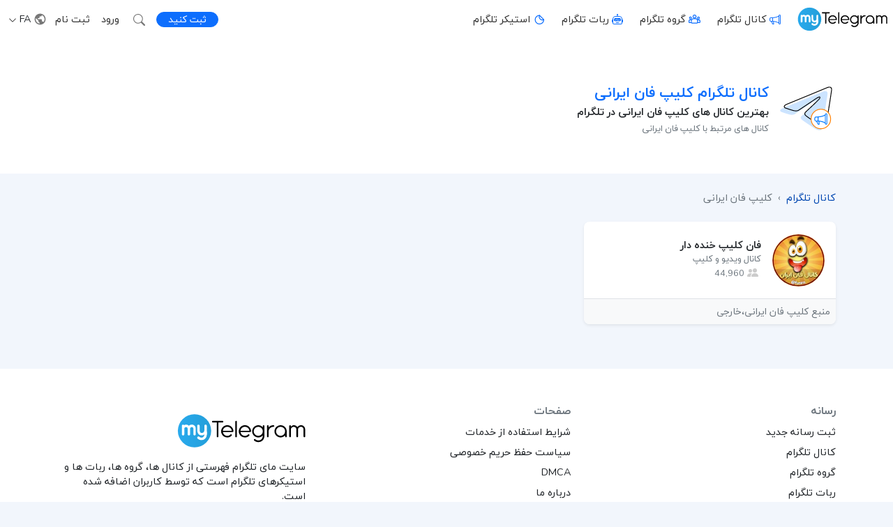

--- FILE ---
content_type: text/html; charset=UTF-8
request_url: https://mytelegram.me/fa/channel/tag/%DA%A9%D9%84%DB%8C%D9%BE-%D9%81%D8%A7%D9%86-%D8%A7%DB%8C%D8%B1%D8%A7%D9%86%DB%8C
body_size: 16656
content:
<!doctype html>
<html lang="fa" dir="rtl">
<head>
    <meta charset="utf-8">
    <meta name="theme-color" content="#0d6efd">
    <meta name="viewport" content="width=device-width, initial-scale=1">
    <meta name="robots" content="index, follow">
    <meta name="csrf-token" content="v5fjuM07fQIExc7KZ3C11LGB2M5b2zAavT7WNHsl">
    <meta name="description" content="کانال های تلگرام مرتبط با کلیپ فان ایرانی + بهترین کانال های کلیپ فان ایرانی در تلگرام">
    <meta name="keywords" content="کلیپ فان ایرانی, کانال تلگرام کلیپ فان ایرانی, کانال تلگرام">
    <meta name="publisher" content="myTelegram.me - فهرست منتخب کانال‌ها، گروه‌ها، استیکر‌ها و ربات‌های تلگرام">
    <meta property="og:title" content="کانال تلگرام کلیپ فان ایرانی | مای تلگرام">
    <meta property="og:type" content="website">
    <meta property="og:url" content="https://mytelegram.me/fa/channel/tag/کلیپ-فان-ایرانی">
    <meta property="og:image" content="https://mytelegram.me/img/cover.png">
    <meta property="og:site_name" content="myTelegram.me">
    <meta property="og:description" content="کانال های تلگرام مرتبط با کلیپ فان ایرانی + بهترین کانال های کلیپ فان ایرانی در تلگرام">
    <title>کانال تلگرام کلیپ فان ایرانی | مای تلگرام</title>
    <link rel="canonical" href="https://mytelegram.me/fa/channel/tag/کلیپ-فان-ایرانی">
    <link rel="preconnect" href="https://fonts.googleapis.com">
    <link rel="preconnect" href="https://fonts.gstatic.com" crossorigin>
    <link href="https://fonts.googleapis.com/css2?family=Nunito:wght@400;700&display=swap" rel="stylesheet">
    <link href="https://mytelegram.me/css/app.rtl.css" rel="stylesheet">
    <link href="https://mytelegram.me/css/theme.css?v=1.5" rel="stylesheet">
    <link rel="manifest" href="https://mytelegram.me/manifest.json">
    <link rel="icon" type="image/x-icon" href="https://mytelegram.me/favicon.ico">
    <link rel="apple-touch-icon" href="https://mytelegram.me/img/icons/icon-192x192.png">
</head>
<body >
    <div id="app">
                <nav id="main_navbar" class="navbar glass fixed-top navbar-expand-xl navbar-light align-items-center py-0  ">
            <div class="container-xxl d-flex align-items-center px-2">
                <div class="me-auto d-flex align-items-center">
                    <a class="me-2 me-md-4" href="https://mytelegram.me/fa"><img class="logo" width="133" height="35" src="https://mytelegram.me/img/logo.svg" alt="مای تلگرام"></a>
                    <svg class="bi me-1 d-none d-xl-block" fill="#0d6efd" width="16" height="16"><use xlink:href="#channel"/></svg><a class="d-none d-xl-block me-4 py-3 link_1" href="https://mytelegram.me/fa/channel">کانال تلگرام</a>
                    <svg class="bi me-1 d-none d-xl-block" stroke="#0d6efd" width="17" height="17"><use xlink:href="#group"/></svg><a class="d-none d-xl-block me-4 py-3 link_1" href="https://mytelegram.me/fa/group">گروه تلگرام</a>
                    <svg class="bi me-1 d-none d-xl-block" fill="#0d6efd" width="16" height="16"><use xlink:href="#bot"/></svg><a class="d-none d-xl-block me-4 py-3 link_1" href="https://mytelegram.me/fa/bot">ربات تلگرام</a>
                    <svg class="bi me-1 d-none d-xl-block" stroke="#0d6efd" width="17" height="17"><use xlink:href="#sticker"/></svg><a class="d-none d-xl-block me-0 py-3 link_1" href="https://mytelegram.me/fa/sticker">استیکر تلگرام</a>
                </div>
                <div class="d-flex align-items-center">
                    <a class="btn btn-primary rounded-pill py-0 px-2 px-sm-3 fs-7" href="https://mytelegram.me/fa/login">
                      
                      ثبت کنید
                    </a>
                    <a class="ms-2 ms-sm-3 me-sm-1" href="https://mytelegram.me/fa/search"><svg class="bi" fill="#777" width="17" height="17"><use xlink:href="#search"/></svg></a>

                                                <a class="d-none d-sm-block mx-3 py-3 link_1" href="https://mytelegram.me/fa/login">ورود</a>
                
                                    <a class="d-none d-sm-block py-3 link_1" href="https://mytelegram.me/fa/register">ثبت نام</a>
                            
                    <div class="dropdown ms-2">
                        <div class="nav-link link-dark px-1 py-3 cursor-pointer" id="lang_dropdown">
                          <svg class="bi-3 me-0" fill="#777" width="19" height="19"><use xlink:href="#globe-3"/></svg>
                          FA
                          <svg class="bi ms-0" fill="#333" width="12" height="12"><use xlink:href="#down"/></svg>
                        </div>
                        
                        <ul class="dropdown-menu dropdown-menu-end end-0 shadow-sm" aria-labelledby="lang_dropdown">
                                                        
                                                        <li><a class="dropdown-item d-block fs-7 " href="https://mytelegram.me/en/channel"> English</a></li>
                                                        
                                                        
                                                        <li><a class="dropdown-item d-block fs-7  active_3 " href="https://mytelegram.me/fa/channel/tag/%DA%A9%D9%84%DB%8C%D9%BE-%D9%81%D8%A7%D9%86-%D8%A7%DB%8C%D8%B1%D8%A7%D9%86%DB%8C"><svg class='bi' fill='#1e2125' width='20' height='20'><use xlink:href='#check'/></svg> فارسی</a></li>
                                                        
                                                        
                                                        <li><a class="dropdown-item d-block fs-7 " href="https://mytelegram.me/ru/channel"> Русский</a></li>
                                                        
                                                        
                                                        <li><a class="dropdown-item d-block fs-7 " href="https://mytelegram.me/ar/channel"> العربية</a></li>
                                                        
                                                        
                                                        <li><a class="dropdown-item d-block fs-7 " href="https://mytelegram.me/tr/channel"> Türkçe</a></li>
                                                        
                                                      
                          
                          
                        </ul>
                    </div>

                    <div class="nav-link px-0 py-2 cursor-pointer d-xl-none" data-bs-toggle="offcanvas" data-bs-target="#Menu">
                        <svg aria-controls="Menu" class="bi" fill="#555" width="28" height="28"><use xlink:href="#list"/></svg>
                    </div>
                </div>
            </div>
        </nav>

        <div class="offcanvas offcanvas-start" tabindex="-1" id="Menu">
        <div class="offcanvas-body p-0 m-0">
            <div class="bg-default panel_body align-items-center text-center py-2">
              <img class="logo_2 my-5" width="190" height="50" src="https://mytelegram.me/img/logo.svg" alt="myTelegram.me logo" data-bs-dismiss="offcanvas">
              
                          </div>
            <div class="my-3">
              <a  href="https://mytelegram.me/fa/login" class="offcanvas_link ps-5 py-3 d-block fw-bold"><svg class="bi me-3" fill="#198754" width="20" height="20"><use xlink:href="#plus-circle"/></svg>ثبت رسانه جدید</a>
              <a href="https://mytelegram.me/fa/search" class="offcanvas_link ps-5 py-3 d-block fw-bold"><svg class="bi me-3" fill="#4B56D2" width="20" height="20"><use xlink:href="#search"/></svg>جستجو</a>
              <a href="https://mytelegram.me/fa/channel" class="offcanvas_link ps-5 py-3 d-block fw-bold"><svg class="bi me-3" fill="#0d6efd" width="20" height="20"><use xlink:href="#channel"/></svg>کانال تلگرام</a>
              <a href="https://mytelegram.me/fa/group" class="offcanvas_link ps-5 py-3 d-block fw-bold"><svg class="bi me-3" stroke="#0d6efd" width="20" height="20"><use xlink:href="#group"/></svg>گروه تلگرام</a>
              <a href="https://mytelegram.me/fa/bot" class="offcanvas_link ps-5 py-3 d-block fw-bold"><svg class="bi me-3" fill="#0d6efd" width="20" height="20"><use xlink:href="#bot"/></svg>ربات تلگرام</a>
              <a href="https://mytelegram.me/fa/sticker" class="offcanvas_link ps-5 py-3 d-block fw-bold"><svg class="bi me-3" stroke="#0d6efd" width="20" height="20"><use xlink:href="#sticker"/></svg>استیکر تلگرام</a>

                            <a class="offcanvas_link ps-5 py-3 d-block fw-bold" href="https://mytelegram.me/fa/login">
                    <svg class="bi me-3" fill="#0d6efd" width="20" height="20"><use xlink:href="#login"/></svg>
                    ورود
                </a>
                <a class="offcanvas_link ps-5 py-3 d-block fw-bold" href="https://mytelegram.me/fa/register">
                    <svg class="bi me-3" fill="#0d6efd" width="20" height="20"><use xlink:href="#person"/></svg>
                    ثبت نام
                </a>
                        </div>
        </div>
        </div>

        
            <div>
                
                                <div class="container-fluid bg-white navbar_space">
    <div class="container py-5">
        <div class="d-flex align-items-center text-start">
            
            <div class="ratio ratio-1x1 main_icon_3 mb-2 me-3">
                <img src="https://mytelegram.me/img/telegram_channel.svg" alt="myTelegram.me | کانال">
            </div>
            <div>
                
                <h1 class="fs-4 text-primary fw-bold"><a class="text-capitalize" href="https://mytelegram.me/fa/channel/tag/%DA%A9%D9%84%DB%8C%D9%BE-%D9%81%D8%A7%D9%86-%D8%A7%DB%8C%D8%B1%D8%A7%D9%86%DB%8C">کانال تلگرام کلیپ فان ایرانی</a></h1>
                
                <h2 class="fs-6 mb-1"><b>بهترین کانال های کلیپ فان ایرانی در تلگرام</b></h2>
                <small class="text-muted">کانال های مرتبط با کلیپ فان ایرانی</small>
            </div>
        </div>
    </div>
</div>

<div class="container-lg mt-4 mb-2">
    <nav aria-label="breadcrumb">
        <ol vocab="https://schema.org/" typeof="BreadcrumbList" class="m-0 p-0 my_breadcrumb text-secondary">
            <li property="itemListElement" typeof="ListItem" class="d-inline me-1"><a property="item" typeof="WebPage" class="text-blue-dark" href="https://mytelegram.me/fa/channel"><span property="name">کانال تلگرام</span></a><meta property="position" content="1"></li> <li class="d-inline">›</li>
            <li property="itemListElement" typeof="ListItem" class="d-inline ms-1 active"><span property="name">کلیپ فان ایرانی</span><meta property="position" content="2"></li>
        </ol>
    </nav>
</div>

<div class="container-lg mb-5">
    <div class="row g-3 mt-1 align-items-center">
        
        
        <div class="col-12 col-md-6 col-lg-4 col-xxl-3">
    
    <a href="https://mytelegram.me/fa/channel/funirn" title="کانال تلگرام فان کلیپ خنده دار">
    <section class="bg-white shaddow rounded-4 shadow-sm hover_shadow overflow-hidden">
        <div class="d-flex align-items-center min_h_110 px-3 overflow-hidden position-relative">
            
        
            
            <img class="img_75_75  rounded-circle  me-3" alt="فان کلیپ خنده دار Channel" title="فان کلیپ خنده دار کانال تلگرام" src="https://mytelegram.me/storage/images/telegram/media/tn_funirn.jpg" >
            <div class="text-start justify-content-center text-secondary">
                <div class="d-flex align-items-center"><h3 class="fw-bold h6 text-dark m-0">فان کلیپ خنده دار</h3></div>
                <div class="text-secondary">
                    <small class="link-secondary">کانال ویدیو و کلیپ</small>
                    <br>
                                    <svg class="bi mx-1 mb-1" fill="#ccc" width="16" height="16"><use xlink:href="#people-fill"/></svg><small>44,960</small>
                                </div>
            </div>
        </div>
        <p class="m-0 p-2 border-top border-bottom-radius-inherit bg-light text-secondary fs-7 text-truncate">منبع کلیپ فان ایرانی،خارجی
</p>
    </section>
    </a>
</div>


<div class="col-12">
    
</div>
    </div>
</div>


            </div>
        

        

        <div class="container-fluid bg-white">
            <div class="container">
                <footer class="py-5">
                <div class="row">
                    <div class="col-6 col-lg-4">
                        <div class="fs-5 mb-2 text-secondary text-uppercase fw-bold">رسانه</div>
                        <ul class="nav flex-column">
                            <li class="nav-item mb-2"><a  href="https://mytelegram.me/fa/login" class="nav-link link-dark p-0">ثبت رسانه جدید</a></li>
                            
                            <li class="nav-item mb-2"><a href="https://mytelegram.me/fa/channel" class="nav-link link-dark p-0">کانال تلگرام</a></li>
                            <li class="nav-item mb-2"><a href="https://mytelegram.me/fa/group" class="nav-link link-dark p-0">گروه تلگرام</a></li>
                            <li class="nav-item mb-2"><a href="https://mytelegram.me/fa/bot" class="nav-link link-dark p-0">ربات تلگرام</a></li>
                            <li class="nav-item mb-2"><a href="https://mytelegram.me/fa/sticker" class="nav-link link-dark p-0">استیکر تلگرام</a></li>
                            <li class="nav-item mb-2"><a href="https://ychannels.me/fa/channel" target="_blank" rel="noopener noreferrer" class="nav-link link-dark p-0">کانال یوتیوب</a></li>
                            <li class="nav-item mb-2"><a href="https://igchannels.com/fa/channel" target="_blank" rel="noopener noreferrer" class="nav-link link-dark p-0">کانال اینستاگرام</a></li>
                            <li class="nav-item mb-2"><a href="https://wchannels.me/fa/channel" target="_blank" rel="noopener noreferrer" class="nav-link link-dark p-0">کانال واتساپ</a></li>
                        </ul>
                    </div>

                    <div class="col-6 col-lg-4">
                        <div class="fs-5 mb-2 text-secondary text-uppercase fw-bold">صفحات</div>
                        <ul class="nav flex-column mb-4">
                            
                            
                            <li class="nav-item mb-2"><a href="https://mytelegram.me/fa/page/terms" class="nav-link link-dark p-0">شرایط استفاده از خدمات</a></li>
                            <li class="nav-item mb-2"><a href="https://mytelegram.me/fa/page/privacy" class="nav-link link-dark p-0">سیاست حفظ حریم خصوصی</a></li>
                            <li class="nav-item mb-2"><a href="https://mytelegram.me/fa/page/dmca" class="nav-link link-dark p-0">DMCA</a></li>
                            <li class="nav-item mb-2"><a href="https://mytelegram.me/fa/page/about" class="nav-link link-dark p-0">درباره ما</a></li>
                            <li class="nav-item mb-2"><a href="https://mytelegram.me/fa/page/contact" class="nav-link link-dark p-0">تماس با ما</a></li>
                        </ul>
                                            </div>

                    <div class="col-12 col-lg-4 mt-4 mt-lg-3 align-items-center">
                        <img class="logo_2 mb-3" width="190" height="50" src="https://mytelegram.me/img/logo.svg" alt="myTelegram.me logo">
                        <div class="mb-1">سایت مای تلگرام فهرستی از کانال ها، گروه ها، ربات ها و استیکرهای تلگرام است که توسط کاربران اضافه شده است.</div>
                        <span class="text-secondary fw-bold">این سایت هیچ وابستگی ای به تلگرام ندارد.</span>

                        <div class="text-center text-md-start mt-4 text-secondary fs-7">
                            <div class="mb-1">روش پرداخت</div>
                            
                            <ul class="list-unstyled d-flex flex-row justify-content-center justify-content-md-start">
                                <li class="me-1">
                                    <img src="https://mytelegram.me/img/currency/icons/tether.svg" alt="Theater (USDT)" title="Theater" width="25" height="25" loading="lazy">
                                </li>
                                <li class="me-1">
                                    <img src="https://mytelegram.me/img/currency/icons/bitcoin.svg" alt="Bitcoin (BTC)" title="Bitcoin" width="25" height="25" loading="lazy">
                                </li>
                                <li class="me-1">
                                    <img src="https://mytelegram.me/img/currency/icons/ethereum.svg" alt="Ethereum (ETH)" title="Ethereum" width="25" height="25" loading="lazy">
                                </li>
                                <li class="me-1">
                                    <img src="https://mytelegram.me/img/currency/icons/litecoin.svg" alt="Litecoin (LTC)" title="Litecoin" width="25" height="25" loading="lazy">
                                </li>
                                <li>
                                    <img src="https://mytelegram.me/img/currency/icons/dash.svg" alt="Dash" title="Dash" width="25" height="25" loading="lazy">
                                </li>
                            </ul>
                        </div>
                    </div>
                </div>

                <div class="text-muted  py-4 mt-4 ">
                    
                    <span class="opacity-75" data-nosnippet>سلب مسئولیت: همه رسانه ها توسط کاربران ثبت شده اند و ما مسئولیتی در قبال محتوای آنها نداریم. اگر فکر می کنید مشکلی وجود دارد، لطفا از طریق صفحه تماس با ما اطلاع دهید.</span>
                </div>

                <div class="d-flex justify-content-between pt-4 mt-2 border-top">
                    <p class="mb-3 text-secondary">&copy; 2024 مای تلگرام، تمامی حقوق محفوظ است.</p>
                    <ul class="list-unstyled d-flex">
                    
                    
                    
                    <li class="ms-3"><a class="link-dark" href="https://t.me/myTelegram_me" target="_blank"><svg class="bi" fill="#2AABEE" width="24" height="24"><use xlink:href="#telegram"/></svg></a></li>
                    </ul>

                </div>
                </footer>
            </div>
        </div>


        
        <div id="cookieBanner" class="px-3 py-2 glass-3 lh-sm hide_cookieBanner mb-6 mb-md-0">
            <div class="d-flex align-items-center justify-content-center fs-7">
                <div>این سایت ممکن است از کوکی ها برای بهبود تجربه استفاده کند. <a target="_blank" href="https://mytelegram.me/fa/page/privacy">حریم خصوصی</a></div>
                <div><button id="GotItCookie" class="btn btn-primary px-2 py-1 ms-3 m_w_80">فهمیدم</button></div>
            </div>
        </div>

    

        

        

        <a class="d-lg-none" href="https://mytelegram.me/en/channel/Cryptobulletscurrencies1" title="Crypto Bullets 2.0 Official">
            <div class="position-fixed fixed-bottom bg-featured shadow border-top border-warning hover_shadow">
                <span class="bg-warning shadow-sm text-dark text-uppercase position-absolute end-0 px-1 me-2 fs-10">ویژه</span>
                <div class="d-flex align-items-center px-2 py-1">

                                    <img class="img_45_45 rounded-5 border shadow-sm me-2" alt="Crypto Bullets 2.0 Official" title="Crypto Bullets 2.0 Official" src="https://mytelegram.me/storage/images/telegram/media/tn_cryptobulletscurrencies1.jpg">
                    <div class="text-start justify-content-center text-secondary">
                        <div class="fw-bold fs-9 text-dark m-0 lh-sm"><span class="badge rounded-1 text-white bg-secondary my_p_1">EN</span> Crypto Bullets 2.0 Official</div>
                        <div class="text-secondary fs-9"><span><svg class="bi me-1 mb-1" fill="#ffc107" width="12" height="12"><use xlink:href="#star-fill"/></svg></span>Cryptocurrency</div>
                    </div>
                </div>
            </div>
        </a>

    

    </div>

    <svg xmlns="http://www.w3.org/2000/svg" style="display: none;">
    <symbol id="facebook" viewBox="0 0 16 16">
      <path d="M16 8.049c0-4.446-3.582-8.05-8-8.05C3.58 0-.002 3.603-.002 8.05c0 4.017 2.926 7.347 6.75 7.951v-5.625h-2.03V8.05H6.75V6.275c0-2.017 1.195-3.131 3.022-3.131.876 0 1.791.157 1.791.157v1.98h-1.009c-.993 0-1.303.621-1.303 1.258v1.51h2.218l-.354 2.326H9.25V16c3.824-.604 6.75-3.934 6.75-7.951z"/>
    </symbol>

    <symbol id="instagram" viewBox="0 0 16 16">
        <path d="M8 0C5.829 0 5.556.01 4.703.048 3.85.088 3.269.222 2.76.42a3.917 3.917 0 0 0-1.417.923A3.927 3.927 0 0 0 .42 2.76C.222 3.268.087 3.85.048 4.7.01 5.555 0 5.827 0 8.001c0 2.172.01 2.444.048 3.297.04.852.174 1.433.372 1.942.205.526.478.972.923 1.417.444.445.89.719 1.416.923.51.198 1.09.333 1.942.372C5.555 15.99 5.827 16 8 16s2.444-.01 3.298-.048c.851-.04 1.434-.174 1.943-.372a3.916 3.916 0 0 0 1.416-.923c.445-.445.718-.891.923-1.417.197-.509.332-1.09.372-1.942C15.99 10.445 16 10.173 16 8s-.01-2.445-.048-3.299c-.04-.851-.175-1.433-.372-1.941a3.926 3.926 0 0 0-.923-1.417A3.911 3.911 0 0 0 13.24.42c-.51-.198-1.092-.333-1.943-.372C10.443.01 10.172 0 7.998 0h.003zm-.717 1.442h.718c2.136 0 2.389.007 3.232.046.78.035 1.204.166 1.486.275.373.145.64.319.92.599.28.28.453.546.598.92.11.281.24.705.275 1.485.039.843.047 1.096.047 3.231s-.008 2.389-.047 3.232c-.035.78-.166 1.203-.275 1.485a2.47 2.47 0 0 1-.599.919c-.28.28-.546.453-.92.598-.28.11-.704.24-1.485.276-.843.038-1.096.047-3.232.047s-2.39-.009-3.233-.047c-.78-.036-1.203-.166-1.485-.276a2.478 2.478 0 0 1-.92-.598 2.48 2.48 0 0 1-.6-.92c-.109-.281-.24-.705-.275-1.485-.038-.843-.046-1.096-.046-3.233 0-2.136.008-2.388.046-3.231.036-.78.166-1.204.276-1.486.145-.373.319-.64.599-.92.28-.28.546-.453.92-.598.282-.11.705-.24 1.485-.276.738-.034 1.024-.044 2.515-.045v.002zm4.988 1.328a.96.96 0 1 0 0 1.92.96.96 0 0 0 0-1.92zm-4.27 1.122a4.109 4.109 0 1 0 0 8.217 4.109 4.109 0 0 0 0-8.217zm0 1.441a2.667 2.667 0 1 1 0 5.334 2.667 2.667 0 0 1 0-5.334z"/>
    </symbol>

    <symbol id="youtube" viewBox="0 0 16 16">
      <path d="M8.051 1.999h.089c.822.003 4.987.033 6.11.335a2.01 2.01 0 0 1 1.415 1.42c.101.38.172.883.22 1.402l.01.104.022.26.008.104c.065.914.073 1.77.074 1.957v.075c-.001.194-.01 1.108-.082 2.06l-.008.105-.009.104c-.05.572-.124 1.14-.235 1.558a2.007 2.007 0 0 1-1.415 1.42c-1.16.312-5.569.334-6.18.335h-.142c-.309 0-1.587-.006-2.927-.052l-.17-.006-.087-.004-.171-.007-.171-.007c-1.11-.049-2.167-.128-2.654-.26a2.007 2.007 0 0 1-1.415-1.419c-.111-.417-.185-.986-.235-1.558L.09 9.82l-.008-.104A31.4 31.4 0 0 1 0 7.68v-.123c.002-.215.01-.958.064-1.778l.007-.103.003-.052.008-.104.022-.26.01-.104c.048-.519.119-1.023.22-1.402a2.007 2.007 0 0 1 1.415-1.42c.487-.13 1.544-.21 2.654-.26l.17-.007.172-.006.086-.003.171-.007A99.788 99.788 0 0 1 7.858 2h.193zM6.4 5.209v4.818l4.157-2.408L6.4 5.209z"/>
    </symbol>

    <symbol id="twitter" viewBox="0 0 16 16">
      <path d="M5.026 15c6.038 0 9.341-5.003 9.341-9.334 0-.14 0-.282-.006-.422A6.685 6.685 0 0 0 16 3.542a6.658 6.658 0 0 1-1.889.518 3.301 3.301 0 0 0 1.447-1.817 6.533 6.533 0 0 1-2.087.793A3.286 3.286 0 0 0 7.875 6.03a9.325 9.325 0 0 1-6.767-3.429 3.289 3.289 0 0 0 1.018 4.382A3.323 3.323 0 0 1 .64 6.575v.045a3.288 3.288 0 0 0 2.632 3.218 3.203 3.203 0 0 1-.865.115 3.23 3.23 0 0 1-.614-.057 3.283 3.283 0 0 0 3.067 2.277A6.588 6.588 0 0 1 .78 13.58a6.32 6.32 0 0 1-.78-.045A9.344 9.344 0 0 0 5.026 15z"/>
    </symbol>

    <symbol id="twitter-x" viewBox="0 0 16 16">
      <path d="M12.6.75h2.454l-5.36 6.142L16 15.25h-4.937l-3.867-5.07-4.425 5.07H.316l5.733-6.57L0 .75h5.063l3.495 4.633L12.601.75Zm-.86 13.028h1.36L4.323 2.145H2.865z"/>
    </symbol>

    <symbol id="telegram" viewBox="0 0 16 16">
      <path d="M16 8A8 8 0 1 1 0 8a8 8 0 0 1 16 0zM8.287 5.906c-.778.324-2.334.994-4.666 2.01-.378.15-.577.298-.595.442-.03.243.275.339.69.47l.175.055c.408.133.958.288 1.243.294.26.006.549-.1.868-.32 2.179-1.471 3.304-2.214 3.374-2.23.05-.012.12-.026.166.016.047.041.042.12.037.141-.03.129-1.227 1.241-1.846 1.817-.193.18-.33.307-.358.336a8.154 8.154 0 0 1-.188.186c-.38.366-.664.64.015 1.088.327.216.589.393.85.571.284.194.568.387.936.629.093.06.183.125.27.187.331.236.63.448.997.414.214-.02.435-.22.547-.82.265-1.417.786-4.486.906-5.751a1.426 1.426 0 0 0-.013-.315.337.337 0 0 0-.114-.217.526.526 0 0 0-.31-.093c-.3.005-.763.166-2.984 1.09z"/>
    </symbol>

    <symbol id="down" viewBox="0 0 16 16">
      <path fill-rule="evenodd" d="M1.646 4.646a.5.5 0 0 1 .708 0L8 10.293l5.646-5.647a.5.5 0 0 1 .708.708l-6 6a.5.5 0 0 1-.708 0l-6-6a.5.5 0 0 1 0-.708z"/>
    </symbol>

    <symbol id="person" viewBox="0 0 16 16">
      <path d="M8 8a3 3 0 1 0 0-6 3 3 0 0 0 0 6zm2-3a2 2 0 1 1-4 0 2 2 0 0 1 4 0zm4 8c0 1-1 1-1 1H3s-1 0-1-1 1-4 6-4 6 3 6 4zm-1-.004c-.001-.246-.154-.986-.832-1.664C11.516 10.68 10.289 10 8 10c-2.29 0-3.516.68-4.168 1.332-.678.678-.83 1.418-.832 1.664h10z"/>
    </symbol>

    <symbol id="check" viewBox="0 0 16 16">
      <path d="M10.97 4.97a.75.75 0 0 1 1.07 1.05l-3.99 4.99a.75.75 0 0 1-1.08.02L4.324 8.384a.75.75 0 1 1 1.06-1.06l2.094 2.093 3.473-4.425a.267.267 0 0 1 .02-.022z"/>
    </symbol>

    <symbol id="list" viewBox="0 0 16 16">
      <path fill-rule="evenodd" d="M2.5 12a.5.5 0 0 1 .5-.5h10a.5.5 0 0 1 0 1H3a.5.5 0 0 1-.5-.5zm0-4a.5.5 0 0 1 .5-.5h10a.5.5 0 0 1 0 1H3a.5.5 0 0 1-.5-.5zm0-4a.5.5 0 0 1 .5-.5h10a.5.5 0 0 1 0 1H3a.5.5 0 0 1-.5-.5z"/>
    </symbol>

    <symbol id="plus" viewBox="0 0 16 16">
      <path d="M8 4a.5.5 0 0 1 .5.5v3h3a.5.5 0 0 1 0 1h-3v3a.5.5 0 0 1-1 0v-3h-3a.5.5 0 0 1 0-1h3v-3A.5.5 0 0 1 8 4z"/>
    </symbol>

    <symbol id="plus-circle" viewBox="0 0 16 16">
      <path d="M8 15A7 7 0 1 1 8 1a7 7 0 0 1 0 14zm0 1A8 8 0 1 0 8 0a8 8 0 0 0 0 16z"/>
      <path d="M8 4a.5.5 0 0 1 .5.5v3h3a.5.5 0 0 1 0 1h-3v3a.5.5 0 0 1-1 0v-3h-3a.5.5 0 0 1 0-1h3v-3A.5.5 0 0 1 8 4z"/>
    </symbol>

    <symbol id="login" viewBox="0 0 16 16">
      <path fill-rule="evenodd" d="M6 3.5a.5.5 0 0 1 .5-.5h8a.5.5 0 0 1 .5.5v9a.5.5 0 0 1-.5.5h-8a.5.5 0 0 1-.5-.5v-2a.5.5 0 0 0-1 0v2A1.5 1.5 0 0 0 6.5 14h8a1.5 1.5 0 0 0 1.5-1.5v-9A1.5 1.5 0 0 0 14.5 2h-8A1.5 1.5 0 0 0 5 3.5v2a.5.5 0 0 0 1 0v-2z"/>
      <path fill-rule="evenodd" d="M11.854 8.354a.5.5 0 0 0 0-.708l-3-3a.5.5 0 1 0-.708.708L10.293 7.5H1.5a.5.5 0 0 0 0 1h8.793l-2.147 2.146a.5.5 0 0 0 .708.708l3-3z"/>
    </symbol>

    <symbol id="logout" viewBox="0 0 16 16">
      <path fill-rule="evenodd" d="M6 12.5a.5.5 0 0 0 .5.5h8a.5.5 0 0 0 .5-.5v-9a.5.5 0 0 0-.5-.5h-8a.5.5 0 0 0-.5.5v2a.5.5 0 0 1-1 0v-2A1.5 1.5 0 0 1 6.5 2h8A1.5 1.5 0 0 1 16 3.5v9a1.5 1.5 0 0 1-1.5 1.5h-8A1.5 1.5 0 0 1 5 12.5v-2a.5.5 0 0 1 1 0v2z"/>
      <path fill-rule="evenodd" d="M.146 8.354a.5.5 0 0 1 0-.708l3-3a.5.5 0 1 1 .708.708L1.707 7.5H10.5a.5.5 0 0 1 0 1H1.707l2.147 2.146a.5.5 0 0 1-.708.708l-3-3z"/>
    </symbol>

    <symbol id="channel" viewBox="0 0 16 16">
      <path d="M13 2.5a1.5 1.5 0 0 1 3 0v11a1.5 1.5 0 0 1-3 0v-.214c-2.162-1.241-4.49-1.843-6.912-2.083l.405 2.712A1 1 0 0 1 5.51 15.1h-.548a1 1 0 0 1-.916-.599l-1.85-3.49a68.14 68.14 0 0 0-.202-.003A2.014 2.014 0 0 1 0 9V7a2.02 2.02 0 0 1 1.992-2.013 74.663 74.663 0 0 0 2.483-.075c3.043-.154 6.148-.849 8.525-2.199V2.5zm1 0v11a.5.5 0 0 0 1 0v-11a.5.5 0 0 0-1 0zm-1 1.35c-2.344 1.205-5.209 1.842-8 2.033v4.233c.18.01.359.022.537.036 2.568.189 5.093.744 7.463 1.993V3.85zm-9 6.215v-4.13a95.09 95.09 0 0 1-1.992.052A1.02 1.02 0 0 0 1 7v2c0 .55.448 1.002 1.006 1.009A60.49 60.49 0 0 1 4 10.065zm-.657.975 1.609 3.037.01.024h.548l-.002-.014-.443-2.966a68.019 68.019 0 0 0-1.722-.082z"/>
    </symbol>

    <symbol id="bot" viewBox="0 0 16 16">
      <path d="M6 12.5a.5.5 0 0 1 .5-.5h3a.5.5 0 0 1 0 1h-3a.5.5 0 0 1-.5-.5ZM3 8.062C3 6.76 4.235 5.765 5.53 5.886a26.58 26.58 0 0 0 4.94 0C11.765 5.765 13 6.76 13 8.062v1.157a.933.933 0 0 1-.765.935c-.845.147-2.34.346-4.235.346-1.895 0-3.39-.2-4.235-.346A.933.933 0 0 1 3 9.219V8.062Zm4.542-.827a.25.25 0 0 0-.217.068l-.92.9a24.767 24.767 0 0 1-1.871-.183.25.25 0 0 0-.068.495c.55.076 1.232.149 2.02.193a.25.25 0 0 0 .189-.071l.754-.736.847 1.71a.25.25 0 0 0 .404.062l.932-.97a25.286 25.286 0 0 0 1.922-.188.25.25 0 0 0-.068-.495c-.538.074-1.207.145-1.98.189a.25.25 0 0 0-.166.076l-.754.785-.842-1.7a.25.25 0 0 0-.182-.135Z"/>
      <path d="M8.5 1.866a1 1 0 1 0-1 0V3h-2A4.5 4.5 0 0 0 1 7.5V8a1 1 0 0 0-1 1v2a1 1 0 0 0 1 1v1a2 2 0 0 0 2 2h10a2 2 0 0 0 2-2v-1a1 1 0 0 0 1-1V9a1 1 0 0 0-1-1v-.5A4.5 4.5 0 0 0 10.5 3h-2V1.866ZM14 7.5V13a1 1 0 0 1-1 1H3a1 1 0 0 1-1-1V7.5A3.5 3.5 0 0 1 5.5 4h5A3.5 3.5 0 0 1 14 7.5Z"/>
    </symbol>

    <symbol id="group" viewBox="0 0 35 27" fill="none">
      <path d="M5.60001 12.6C7.1464 12.6 8.39999 11.3464 8.39999 9.8C8.39999 8.25361 7.1464 7 5.60001 7C4.05361 7 2.8 8.25361 2.8 9.8C2.8 11.3464 4.05361 12.6 5.60001 12.6Z" stroke-miterlimit="10" stroke-width="2.5" />
      <path d="M8.3 23.6H2.60001C1.70001 23.6 1.10001 22.9 1.10001 22V19.2C1.10001 17 2.8 15.3 5 15.3H8.5" stroke-miterlimit="10" stroke-width="2.5" />
      <path d="M17.6 10C20.0301 10 22 8.03007 22 5.60001C22 3.16996 20.0301 1.20001 17.6 1.20001C15.17 1.20001 13.2 3.16996 13.2 5.60001C13.2 8.03007 15.17 10 17.6 10Z" stroke-miterlimit="10" stroke-width="2.5" />
      <path d="M24.1 25.2H10.7C9.3 25.2 8.2 24.1 8.2 22.7V18.4C8.2 15 11.1 12.2 14.6 12.2H20.3C23.8 12.2 26.7 15 26.7 18.4V22.7C26.6 24.1 25.5 25.2 24.1 25.2Z" stroke-miterlimit="10" stroke-width="2.5" />
      <path d="M29 12.6C30.5464 12.6 31.8 11.3464 31.8 9.8C31.8 8.25361 30.5464 7 29 7C27.4536 7 26.2 8.25361 26.2 9.8C26.2 11.3464 27.4536 12.6 29 12.6Z" stroke-miterlimit="10" stroke-width="2.5" />
      <path d="M26.3 23.6H32C32.9 23.6 33.5 22.9 33.5 22V19.2C33.5 17 31.8 15.3 29.6 15.3H26.1" stroke-miterlimit="10" stroke-width="2.5" />
    </symbol>

    <symbol id="sticker" viewBox="0 0 22 22" stroke-width="1.6" fill="none" stroke-linecap="round" stroke-linejoin="round">
        
        <path d="M20 12l-2 .5a6 6 0 0 1 -6.5 -6.5l.5 -2l8 8" />
        <path d="M20 12a8 8 0 1 1 -8 -8" />
    </symbol>

    <symbol id="grid-1" viewBox="0 0 16 16">
      <path d="M1 2.5A1.5 1.5 0 0 1 2.5 1h3A1.5 1.5 0 0 1 7 2.5v3A1.5 1.5 0 0 1 5.5 7h-3A1.5 1.5 0 0 1 1 5.5v-3zM2.5 2a.5.5 0 0 0-.5.5v3a.5.5 0 0 0 .5.5h3a.5.5 0 0 0 .5-.5v-3a.5.5 0 0 0-.5-.5h-3zm6.5.5A1.5 1.5 0 0 1 10.5 1h3A1.5 1.5 0 0 1 15 2.5v3A1.5 1.5 0 0 1 13.5 7h-3A1.5 1.5 0 0 1 9 5.5v-3zm1.5-.5a.5.5 0 0 0-.5.5v3a.5.5 0 0 0 .5.5h3a.5.5 0 0 0 .5-.5v-3a.5.5 0 0 0-.5-.5h-3zM1 10.5A1.5 1.5 0 0 1 2.5 9h3A1.5 1.5 0 0 1 7 10.5v3A1.5 1.5 0 0 1 5.5 15h-3A1.5 1.5 0 0 1 1 13.5v-3zm1.5-.5a.5.5 0 0 0-.5.5v3a.5.5 0 0 0 .5.5h3a.5.5 0 0 0 .5-.5v-3a.5.5 0 0 0-.5-.5h-3zm6.5.5A1.5 1.5 0 0 1 10.5 9h3a1.5 1.5 0 0 1 1.5 1.5v3a1.5 1.5 0 0 1-1.5 1.5h-3A1.5 1.5 0 0 1 9 13.5v-3zm1.5-.5a.5.5 0 0 0-.5.5v3a.5.5 0 0 0 .5.5h3a.5.5 0 0 0 .5-.5v-3a.5.5 0 0 0-.5-.5h-3z"/>
    </symbol>

    <symbol id="grid-2" viewBox="0 0 16 16">
      <path d="M6 1H1v14h5V1zm9 0h-5v5h5V1zm0 9v5h-5v-5h5zM0 1a1 1 0 0 1 1-1h5a1 1 0 0 1 1 1v14a1 1 0 0 1-1 1H1a1 1 0 0 1-1-1V1zm9 0a1 1 0 0 1 1-1h5a1 1 0 0 1 1 1v5a1 1 0 0 1-1 1h-5a1 1 0 0 1-1-1V1zm1 8a1 1 0 0 0-1 1v5a1 1 0 0 0 1 1h5a1 1 0 0 0 1-1v-5a1 1 0 0 0-1-1h-5z"/>
    </symbol>

    <symbol id="grid-3" viewBox="0 0 16 16">
      <path d="M6 1v3H1V1h5zM1 0a1 1 0 0 0-1 1v3a1 1 0 0 0 1 1h5a1 1 0 0 0 1-1V1a1 1 0 0 0-1-1H1zm14 12v3h-5v-3h5zm-5-1a1 1 0 0 0-1 1v3a1 1 0 0 0 1 1h5a1 1 0 0 0 1-1v-3a1 1 0 0 0-1-1h-5zM6 8v7H1V8h5zM1 7a1 1 0 0 0-1 1v7a1 1 0 0 0 1 1h5a1 1 0 0 0 1-1V8a1 1 0 0 0-1-1H1zm14-6v7h-5V1h5zm-5-1a1 1 0 0 0-1 1v7a1 1 0 0 0 1 1h5a1 1 0 0 0 1-1V1a1 1 0 0 0-1-1h-5z"/>
    </symbol>

    <symbol id="gear" viewBox="0 0 16 16">
      <path d="M8 4.754a3.246 3.246 0 1 0 0 6.492 3.246 3.246 0 0 0 0-6.492zM5.754 8a2.246 2.246 0 1 1 4.492 0 2.246 2.246 0 0 1-4.492 0z"/>
      <path d="M9.796 1.343c-.527-1.79-3.065-1.79-3.592 0l-.094.319a.873.873 0 0 1-1.255.52l-.292-.16c-1.64-.892-3.433.902-2.54 2.541l.159.292a.873.873 0 0 1-.52 1.255l-.319.094c-1.79.527-1.79 3.065 0 3.592l.319.094a.873.873 0 0 1 .52 1.255l-.16.292c-.892 1.64.901 3.434 2.541 2.54l.292-.159a.873.873 0 0 1 1.255.52l.094.319c.527 1.79 3.065 1.79 3.592 0l.094-.319a.873.873 0 0 1 1.255-.52l.292.16c1.64.893 3.434-.902 2.54-2.541l-.159-.292a.873.873 0 0 1 .52-1.255l.319-.094c1.79-.527 1.79-3.065 0-3.592l-.319-.094a.873.873 0 0 1-.52-1.255l.16-.292c.893-1.64-.902-3.433-2.541-2.54l-.292.159a.873.873 0 0 1-1.255-.52l-.094-.319zm-2.633.283c.246-.835 1.428-.835 1.674 0l.094.319a1.873 1.873 0 0 0 2.693 1.115l.291-.16c.764-.415 1.6.42 1.184 1.185l-.159.292a1.873 1.873 0 0 0 1.116 2.692l.318.094c.835.246.835 1.428 0 1.674l-.319.094a1.873 1.873 0 0 0-1.115 2.693l.16.291c.415.764-.42 1.6-1.185 1.184l-.291-.159a1.873 1.873 0 0 0-2.693 1.116l-.094.318c-.246.835-1.428.835-1.674 0l-.094-.319a1.873 1.873 0 0 0-2.692-1.115l-.292.16c-.764.415-1.6-.42-1.184-1.185l.159-.291A1.873 1.873 0 0 0 1.945 8.93l-.319-.094c-.835-.246-.835-1.428 0-1.674l.319-.094A1.873 1.873 0 0 0 3.06 4.377l-.16-.292c-.415-.764.42-1.6 1.185-1.184l.292.159a1.873 1.873 0 0 0 2.692-1.115l.094-.319z"/>
    </symbol>

    <symbol id="arrow-right" viewBox="0 0 16 16">
      <path fill-rule="evenodd" d="M4.646 1.646a.5.5 0 0 1 .708 0l6 6a.5.5 0 0 1 0 .708l-6 6a.5.5 0 0 1-.708-.708L10.293 8 4.646 2.354a.5.5 0 0 1 0-.708z"/>
    </symbol>

    <symbol id="people-fill" viewBox="0 0 16 16">
      <path d="M7 14s-1 0-1-1 1-4 5-4 5 3 5 4-1 1-1 1H7zm4-6a3 3 0 1 0 0-6 3 3 0 0 0 0 6z"/>
      <path fill-rule="evenodd" d="M5.216 14A2.238 2.238 0 0 1 5 13c0-1.355.68-2.75 1.936-3.72A6.325 6.325 0 0 0 5 9c-4 0-5 3-5 4s1 1 1 1h4.216z"/>
      <path d="M4.5 8a2.5 2.5 0 1 0 0-5 2.5 2.5 0 0 0 0 5z"/>
    </symbol>

    <symbol id="edit" viewBox="0 0 16 16">
      <path d="M15.502 1.94a.5.5 0 0 1 0 .706L14.459 3.69l-2-2L13.502.646a.5.5 0 0 1 .707 0l1.293 1.293zm-1.75 2.456-2-2L4.939 9.21a.5.5 0 0 0-.121.196l-.805 2.414a.25.25 0 0 0 .316.316l2.414-.805a.5.5 0 0 0 .196-.12l6.813-6.814z"/>
      <path fill-rule="evenodd" d="M1 13.5A1.5 1.5 0 0 0 2.5 15h11a1.5 1.5 0 0 0 1.5-1.5v-6a.5.5 0 0 0-1 0v6a.5.5 0 0 1-.5.5h-11a.5.5 0 0 1-.5-.5v-11a.5.5 0 0 1 .5-.5H9a.5.5 0 0 0 0-1H2.5A1.5 1.5 0 0 0 1 2.5v11z"/>
    </symbol>

    <symbol id="star-fill" viewBox="0 0 16 16">
      <path d="M3.612 15.443c-.386.198-.824-.149-.746-.592l.83-4.73L.173 6.765c-.329-.314-.158-.888.283-.95l4.898-.696L7.538.792c.197-.39.73-.39.927 0l2.184 4.327 4.898.696c.441.062.612.636.282.95l-3.522 3.356.83 4.73c.078.443-.36.79-.746.592L8 13.187l-4.389 2.256z"/>
    </symbol>

    <symbol id="star" viewBox="0 0 16 16">
      <path d="M2.866 14.85c-.078.444.36.791.746.593l4.39-2.256 4.389 2.256c.386.198.824-.149.746-.592l-.83-4.73 3.522-3.356c.33-.314.16-.888-.282-.95l-4.898-.696L8.465.792a.513.513 0 0 0-.927 0L5.354 5.12l-4.898.696c-.441.062-.612.636-.283.95l3.523 3.356-.83 4.73zm4.905-2.767-3.686 1.894.694-3.957a.565.565 0 0 0-.163-.505L1.71 6.745l4.052-.576a.525.525 0 0 0 .393-.288L8 2.223l1.847 3.658a.525.525 0 0 0 .393.288l4.052.575-2.906 2.77a.565.565 0 0 0-.163.506l.694 3.957-3.686-1.894a.503.503 0 0 0-.461 0z"/>
    </symbol>

    <symbol id="link" viewBox="0 0 16 16">
      <path d="M6.354 5.5H4a3 3 0 0 0 0 6h3a3 3 0 0 0 2.83-4H9c-.086 0-.17.01-.25.031A2 2 0 0 1 7 10.5H4a2 2 0 1 1 0-4h1.535c.218-.376.495-.714.82-1z"/>
      <path d="M9 5.5a3 3 0 0 0-2.83 4h1.098A2 2 0 0 1 9 6.5h3a2 2 0 1 1 0 4h-1.535a4.02 4.02 0 0 1-.82 1H12a3 3 0 1 0 0-6H9z"/>
    </symbol>

    <symbol id="update" viewBox="0 0 16 16">
      <path d="M11.534 7h3.932a.25.25 0 0 1 .192.41l-1.966 2.36a.25.25 0 0 1-.384 0l-1.966-2.36a.25.25 0 0 1 .192-.41zm-11 2h3.932a.25.25 0 0 0 .192-.41L2.692 6.23a.25.25 0 0 0-.384 0L.342 8.59A.25.25 0 0 0 .534 9z"/>
      <path fill-rule="evenodd" d="M8 3c-1.552 0-2.94.707-3.857 1.818a.5.5 0 1 1-.771-.636A6.002 6.002 0 0 1 13.917 7H12.9A5.002 5.002 0 0 0 8 3zM3.1 9a5.002 5.002 0 0 0 8.757 2.182.5.5 0 1 1 .771.636A6.002 6.002 0 0 1 2.083 9H3.1z"/>
    </symbol>

    <symbol id="share" viewBox="0 0 16 16">
      <path d="M13.5 1a1.5 1.5 0 1 0 0 3 1.5 1.5 0 0 0 0-3zM11 2.5a2.5 2.5 0 1 1 .603 1.628l-6.718 3.12a2.499 2.499 0 0 1 0 1.504l6.718 3.12a2.5 2.5 0 1 1-.488.876l-6.718-3.12a2.5 2.5 0 1 1 0-3.256l6.718-3.12A2.5 2.5 0 0 1 11 2.5zm-8.5 4a1.5 1.5 0 1 0 0 3 1.5 1.5 0 0 0 0-3zm11 5.5a1.5 1.5 0 1 0 0 3 1.5 1.5 0 0 0 0-3z"/>
    </symbol>

    <symbol id="share-fill" viewBox="0 0 16 16">
      <path d="M11 2.5a2.5 2.5 0 1 1 .603 1.628l-6.718 3.12a2.499 2.499 0 0 1 0 1.504l6.718 3.12a2.5 2.5 0 1 1-.488.876l-6.718-3.12a2.5 2.5 0 1 1 0-3.256l6.718-3.12A2.5 2.5 0 0 1 11 2.5z"/>
    </symbol>

    <symbol id="flag" viewBox="0 0 16 16">
      <path d="M14.778.085A.5.5 0 0 1 15 .5V8a.5.5 0 0 1-.314.464L14.5 8l.186.464-.003.001-.006.003-.023.009a12.435 12.435 0 0 1-.397.15c-.264.095-.631.223-1.047.35-.816.252-1.879.523-2.71.523-.847 0-1.548-.28-2.158-.525l-.028-.01C7.68 8.71 7.14 8.5 6.5 8.5c-.7 0-1.638.23-2.437.477A19.626 19.626 0 0 0 3 9.342V15.5a.5.5 0 0 1-1 0V.5a.5.5 0 0 1 1 0v.282c.226-.079.496-.17.79-.26C4.606.272 5.67 0 6.5 0c.84 0 1.524.277 2.121.519l.043.018C9.286.788 9.828 1 10.5 1c.7 0 1.638-.23 2.437-.477a19.587 19.587 0 0 0 1.349-.476l.019-.007.004-.002h.001M14 1.221c-.22.078-.48.167-.766.255-.81.252-1.872.523-2.734.523-.886 0-1.592-.286-2.203-.534l-.008-.003C7.662 1.21 7.139 1 6.5 1c-.669 0-1.606.229-2.415.478A21.294 21.294 0 0 0 3 1.845v6.433c.22-.078.48-.167.766-.255C4.576 7.77 5.638 7.5 6.5 7.5c.847 0 1.548.28 2.158.525l.028.01C9.32 8.29 9.86 8.5 10.5 8.5c.668 0 1.606-.229 2.415-.478A21.317 21.317 0 0 0 14 7.655V1.222z"/>
    </symbol>

    <symbol id="flag-fill" viewBox="0 0 16 16">
      <path d="M14.778.085A.5.5 0 0 1 15 .5V8a.5.5 0 0 1-.314.464L14.5 8l.186.464-.003.001-.006.003-.023.009a12.435 12.435 0 0 1-.397.15c-.264.095-.631.223-1.047.35-.816.252-1.879.523-2.71.523-.847 0-1.548-.28-2.158-.525l-.028-.01C7.68 8.71 7.14 8.5 6.5 8.5c-.7 0-1.638.23-2.437.477A19.626 19.626 0 0 0 3 9.342V15.5a.5.5 0 0 1-1 0V.5a.5.5 0 0 1 1 0v.282c.226-.079.496-.17.79-.26C4.606.272 5.67 0 6.5 0c.84 0 1.524.277 2.121.519l.043.018C9.286.788 9.828 1 10.5 1c.7 0 1.638-.23 2.437-.477a19.587 19.587 0 0 0 1.349-.476l.019-.007.004-.002h.001"/>
    </symbol>

    <symbol id="copy" viewBox="0 0 16 16">
      <path d="M13 0H6a2 2 0 0 0-2 2 2 2 0 0 0-2 2v10a2 2 0 0 0 2 2h7a2 2 0 0 0 2-2 2 2 0 0 0 2-2V2a2 2 0 0 0-2-2zm0 13V4a2 2 0 0 0-2-2H5a1 1 0 0 1 1-1h7a1 1 0 0 1 1 1v10a1 1 0 0 1-1 1zM3 4a1 1 0 0 1 1-1h7a1 1 0 0 1 1 1v10a1 1 0 0 1-1 1H4a1 1 0 0 1-1-1V4z"/>
    </symbol>

    

    <symbol id="whatsapp" viewBox="0 0 16 16">
      <path d="M13.601 2.326A7.854 7.854 0 0 0 7.994 0C3.627 0 .068 3.558.064 7.926c0 1.399.366 2.76 1.057 3.965L0 16l4.204-1.102a7.933 7.933 0 0 0 3.79.965h.004c4.368 0 7.926-3.558 7.93-7.93A7.898 7.898 0 0 0 13.6 2.326zM7.994 14.521a6.573 6.573 0 0 1-3.356-.92l-.24-.144-2.494.654.666-2.433-.156-.251a6.56 6.56 0 0 1-1.007-3.505c0-3.626 2.957-6.584 6.591-6.584a6.56 6.56 0 0 1 4.66 1.931 6.557 6.557 0 0 1 1.928 4.66c-.004 3.639-2.961 6.592-6.592 6.592zm3.615-4.934c-.197-.099-1.17-.578-1.353-.646-.182-.065-.315-.099-.445.099-.133.197-.513.646-.627.775-.114.133-.232.148-.43.05-.197-.1-.836-.308-1.592-.985-.59-.525-.985-1.175-1.103-1.372-.114-.198-.011-.304.088-.403.087-.088.197-.232.296-.346.1-.114.133-.198.198-.33.065-.134.034-.248-.015-.347-.05-.099-.445-1.076-.612-1.47-.16-.389-.323-.335-.445-.34-.114-.007-.247-.007-.38-.007a.729.729 0 0 0-.529.247c-.182.198-.691.677-.691 1.654 0 .977.71 1.916.81 2.049.098.133 1.394 2.132 3.383 2.992.47.205.84.326 1.129.418.475.152.904.129 1.246.08.38-.058 1.171-.48 1.338-.943.164-.464.164-.86.114-.943-.049-.084-.182-.133-.38-.232z"/>
    </symbol>

    <symbol id="eye" viewBox="0 0 16 16">
      <path d="M16 8s-3-5.5-8-5.5S0 8 0 8s3 5.5 8 5.5S16 8 16 8zM1.173 8a13.133 13.133 0 0 1 1.66-2.043C4.12 4.668 5.88 3.5 8 3.5c2.12 0 3.879 1.168 5.168 2.457A13.133 13.133 0 0 1 14.828 8c-.058.087-.122.183-.195.288-.335.48-.83 1.12-1.465 1.755C11.879 11.332 10.119 12.5 8 12.5c-2.12 0-3.879-1.168-5.168-2.457A13.134 13.134 0 0 1 1.172 8z"/>
      <path d="M8 5.5a2.5 2.5 0 1 0 0 5 2.5 2.5 0 0 0 0-5zM4.5 8a3.5 3.5 0 1 1 7 0 3.5 3.5 0 0 1-7 0z"/>
    </symbol>

    <symbol id="eye-fill" viewBox="0 0 16 16">
      <path d="M10.5 8a2.5 2.5 0 1 1-5 0 2.5 2.5 0 0 1 5 0z"/>
      <path d="M0 8s3-5.5 8-5.5S16 8 16 8s-3 5.5-8 5.5S0 8 0 8zm8 3.5a3.5 3.5 0 1 0 0-7 3.5 3.5 0 0 0 0 7z"/>
    </symbol>

    <symbol id="time" viewBox="0 0 16 16">
      <path d="M8 3.5a.5.5 0 0 0-1 0V9a.5.5 0 0 0 .252.434l3.5 2a.5.5 0 0 0 .496-.868L8 8.71V3.5z"/>
      <path d="M8 16A8 8 0 1 0 8 0a8 8 0 0 0 0 16zm7-8A7 7 0 1 1 1 8a7 7 0 0 1 14 0z"/>
    </symbol>

    <symbol id="hash" viewBox="0 0 16 16">
      <path d="M8.39 12.648a1.32 1.32 0 0 0-.015.18c0 .305.21.508.5.508.266 0 .492-.172.555-.477l.554-2.703h1.204c.421 0 .617-.234.617-.547 0-.312-.188-.53-.617-.53h-.985l.516-2.524h1.265c.43 0 .618-.227.618-.547 0-.313-.188-.524-.618-.524h-1.046l.476-2.304a1.06 1.06 0 0 0 .016-.164.51.51 0 0 0-.516-.516.54.54 0 0 0-.539.43l-.523 2.554H7.617l.477-2.304c.008-.04.015-.118.015-.164a.512.512 0 0 0-.523-.516.539.539 0 0 0-.531.43L6.53 5.484H5.414c-.43 0-.617.22-.617.532 0 .312.187.539.617.539h.906l-.515 2.523H4.609c-.421 0-.609.219-.609.531 0 .313.188.547.61.547h.976l-.516 2.492c-.008.04-.015.125-.015.18 0 .305.21.508.5.508.265 0 .492-.172.554-.477l.555-2.703h2.242l-.515 2.492zm-1-6.109h2.266l-.515 2.563H6.859l.532-2.563z"/>
    </symbol>

    <symbol id="tag" viewBox="0 0 16 16">
      <path d="M6 4.5a1.5 1.5 0 1 1-3 0 1.5 1.5 0 0 1 3 0zm-1 0a.5.5 0 1 0-1 0 .5.5 0 0 0 1 0z"/>
      <path d="M2 1h4.586a1 1 0 0 1 .707.293l7 7a1 1 0 0 1 0 1.414l-4.586 4.586a1 1 0 0 1-1.414 0l-7-7A1 1 0 0 1 1 6.586V2a1 1 0 0 1 1-1zm0 5.586 7 7L13.586 9l-7-7H2v4.586z"/>
    </symbol>

    <symbol id="globe" viewBox="0 0 16 16">
      <path d="M0 8a8 8 0 1 1 16 0A8 8 0 0 1 0 8zm7.5-6.923c-.67.204-1.335.82-1.887 1.855A7.97 7.97 0 0 0 5.145 4H7.5V1.077zM4.09 4a9.267 9.267 0 0 1 .64-1.539 6.7 6.7 0 0 1 .597-.933A7.025 7.025 0 0 0 2.255 4H4.09zm-.582 3.5c.03-.877.138-1.718.312-2.5H1.674a6.958 6.958 0 0 0-.656 2.5h2.49zM4.847 5a12.5 12.5 0 0 0-.338 2.5H7.5V5H4.847zM8.5 5v2.5h2.99a12.495 12.495 0 0 0-.337-2.5H8.5zM4.51 8.5a12.5 12.5 0 0 0 .337 2.5H7.5V8.5H4.51zm3.99 0V11h2.653c.187-.765.306-1.608.338-2.5H8.5zM5.145 12c.138.386.295.744.468 1.068.552 1.035 1.218 1.65 1.887 1.855V12H5.145zm.182 2.472a6.696 6.696 0 0 1-.597-.933A9.268 9.268 0 0 1 4.09 12H2.255a7.024 7.024 0 0 0 3.072 2.472zM3.82 11a13.652 13.652 0 0 1-.312-2.5h-2.49c.062.89.291 1.733.656 2.5H3.82zm6.853 3.472A7.024 7.024 0 0 0 13.745 12H11.91a9.27 9.27 0 0 1-.64 1.539 6.688 6.688 0 0 1-.597.933zM8.5 12v2.923c.67-.204 1.335-.82 1.887-1.855.173-.324.33-.682.468-1.068H8.5zm3.68-1h2.146c.365-.767.594-1.61.656-2.5h-2.49a13.65 13.65 0 0 1-.312 2.5zm2.802-3.5a6.959 6.959 0 0 0-.656-2.5H12.18c.174.782.282 1.623.312 2.5h2.49zM11.27 2.461c.247.464.462.98.64 1.539h1.835a7.024 7.024 0 0 0-3.072-2.472c.218.284.418.598.597.933zM10.855 4a7.966 7.966 0 0 0-.468-1.068C9.835 1.897 9.17 1.282 8.5 1.077V4h2.355z"/>
    </symbol>

    <symbol id="globe-2" viewBox="0 0 16 16">
      <path d="M0 8a8 8 0 1 1 16 0A8 8 0 0 1 0 8zm7.5-6.923c-.67.204-1.335.82-1.887 1.855-.143.268-.276.56-.395.872.705.157 1.472.257 2.282.287V1.077zM4.249 3.539c.142-.384.304-.744.481-1.078a6.7 6.7 0 0 1 .597-.933A7.01 7.01 0 0 0 3.051 3.05c.362.184.763.349 1.198.49zM3.509 7.5c.036-1.07.188-2.087.436-3.008a9.124 9.124 0 0 1-1.565-.667A6.964 6.964 0 0 0 1.018 7.5h2.49zm1.4-2.741a12.344 12.344 0 0 0-.4 2.741H7.5V5.091c-.91-.03-1.783-.145-2.591-.332zM8.5 5.09V7.5h2.99a12.342 12.342 0 0 0-.399-2.741c-.808.187-1.681.301-2.591.332zM4.51 8.5c.035.987.176 1.914.399 2.741A13.612 13.612 0 0 1 7.5 10.91V8.5H4.51zm3.99 0v2.409c.91.03 1.783.145 2.591.332.223-.827.364-1.754.4-2.741H8.5zm-3.282 3.696c.12.312.252.604.395.872.552 1.035 1.218 1.65 1.887 1.855V11.91c-.81.03-1.577.13-2.282.287zm.11 2.276a6.696 6.696 0 0 1-.598-.933 8.853 8.853 0 0 1-.481-1.079 8.38 8.38 0 0 0-1.198.49 7.01 7.01 0 0 0 2.276 1.522zm-1.383-2.964A13.36 13.36 0 0 1 3.508 8.5h-2.49a6.963 6.963 0 0 0 1.362 3.675c.47-.258.995-.482 1.565-.667zm6.728 2.964a7.009 7.009 0 0 0 2.275-1.521 8.376 8.376 0 0 0-1.197-.49 8.853 8.853 0 0 1-.481 1.078 6.688 6.688 0 0 1-.597.933zM8.5 11.909v3.014c.67-.204 1.335-.82 1.887-1.855.143-.268.276-.56.395-.872A12.63 12.63 0 0 0 8.5 11.91zm3.555-.401c.57.185 1.095.409 1.565.667A6.963 6.963 0 0 0 14.982 8.5h-2.49a13.36 13.36 0 0 1-.437 3.008zM14.982 7.5a6.963 6.963 0 0 0-1.362-3.675c-.47.258-.995.482-1.565.667.248.92.4 1.938.437 3.008h2.49zM11.27 2.461c.177.334.339.694.482 1.078a8.368 8.368 0 0 0 1.196-.49 7.01 7.01 0 0 0-2.275-1.52c.218.283.418.597.597.932zm-.488 1.343a7.765 7.765 0 0 0-.395-.872C9.835 1.897 9.17 1.282 8.5 1.077V4.09c.81-.03 1.577-.13 2.282-.287z"/>
    </symbol>

    <symbol id="globe-3" viewBox="0 0 24 24">
      <path d="M0 0h24v24H0z" fill="none"/><path d="M12 2C6.48 2 2 6.48 2 12s4.48 10 10 10 10-4.48 10-10S17.52 2 12 2zm-1 17.93c-3.95-.49-7-3.85-7-7.93 0-.62.08-1.21.21-1.79L9 15v1c0 1.1.9 2 2 2v1.93zm6.9-2.54c-.26-.81-1-1.39-1.9-1.39h-1v-3c0-.55-.45-1-1-1H8v-2h2c.55 0 1-.45 1-1V7h2c1.1 0 2-.9 2-2v-.41c2.93 1.19 5 4.06 5 7.41 0 2.08-.8 3.97-2.1 5.39z"/>
    </symbol>

    <symbol id="info-circle" viewBox="0 0 24 24">
      <path d="M8 15A7 7 0 1 1 8 1a7 7 0 0 1 0 14zm0 1A8 8 0 1 0 8 0a8 8 0 0 0 0 16z"/>
      <path d="m8.93 6.588-2.29.287-.082.38.45.083c.294.07.352.176.288.469l-.738 3.468c-.194.897.105 1.319.808 1.319.545 0 1.178-.252 1.465-.598l.088-.416c-.2.176-.492.246-.686.246-.275 0-.375-.193-.304-.533L8.93 6.588zM9 4.5a1 1 0 1 1-2 0 1 1 0 0 1 2 0z"/>
    </symbol>

    <symbol id="emoji-frown" viewBox="0 0 24 24">
      <path d="M8 15A7 7 0 1 1 8 1a7 7 0 0 1 0 14zm0 1A8 8 0 1 0 8 0a8 8 0 0 0 0 16z"/>
      <path d="M4.285 12.433a.5.5 0 0 0 .683-.183A3.498 3.498 0 0 1 8 10.5c1.295 0 2.426.703 3.032 1.75a.5.5 0 0 0 .866-.5A4.498 4.498 0 0 0 8 9.5a4.5 4.5 0 0 0-3.898 2.25.5.5 0 0 0 .183.683zM7 6.5C7 7.328 6.552 8 6 8s-1-.672-1-1.5S5.448 5 6 5s1 .672 1 1.5zm4 0c0 .828-.448 1.5-1 1.5s-1-.672-1-1.5S9.448 5 10 5s1 .672 1 1.5z"/>
    </symbol>

    <symbol id="envelope-fill" viewBox="0 0 20 20">
      <path d="M.05 3.555A2 2 0 0 1 2 2h12a2 2 0 0 1 1.95 1.555L8 8.414.05 3.555ZM0 4.697v7.104l5.803-3.558L0 4.697ZM6.761 8.83l-6.57 4.027A2 2 0 0 0 2 14h12a2 2 0 0 0 1.808-1.144l-6.57-4.027L8 9.586l-1.239-.757Zm3.436-.586L16 11.801V4.697l-5.803 3.546Z"/>
    </symbol>

    <symbol id="vk" viewBox="0 0 24 24">
      <path d="M12.77 18.274c-5.47 0-8.59-3.75-8.72-9.99h2.74c.09 4.58 2.11 6.52 3.71 6.92v-6.92h2.58v3.95c1.58-.17 3.24-1.97 3.8-3.95h2.58c-.43 2.44-2.23 4.24-3.51 4.98 1.28.6 3.33 2.17 4.11 5.01h-2.84c-.61-1.9-2.13-3.37-4.14-3.57v3.57h-.31z"/>
    </symbol>

    <symbol id="vk-circle" viewBox="0 0 64 64">
      <path d="M32,6C17.641,6,6,17.641,6,32c0,14.359,11.641,26,26,26s26-11.641,26-26C58,17.641,46.359,6,32,6z M42.323,43 c-1.219-3.804-4.257-6.747-8.275-7.147V43h-0.62C22.496,43,16.26,35.492,16,23h5.477c0.18,9.169,4.217,13.053,7.415,13.854V23 h5.157v7.908c3.158-0.34,6.476-3.944,7.595-7.908h5.157c-0.859,4.885-4.457,8.488-7.016,9.97C42.343,34.171,46.441,37.314,48,43 H42.323z"/>
    </symbol>

    <symbol id="search" viewBox="0 0 16 16">
      <path d="M11.742 10.344a6.5 6.5 0 1 0-1.397 1.398h-.001c.03.04.062.078.098.115l3.85 3.85a1 1 0 0 0 1.415-1.414l-3.85-3.85a1.007 1.007 0 0 0-.115-.1zM12 6.5a5.5 5.5 0 1 1-11 0 5.5 5.5 0 0 1 11 0z"/>
    </symbol>

    <symbol id="search-2" viewBox="0 0 24 24">
        <path d="M0 0h24v24H0z" fill="none"/><path d="M15.5 14h-.79l-.28-.27C15.41 12.59 16 11.11 16 9.5 16 5.91 13.09 3 9.5 3S3 5.91 3 9.5 5.91 16 9.5 16c1.61 0 3.09-.59 4.23-1.57l.27.28v.79l5 4.99L20.49 19l-4.99-5zm-6 0C7.01 14 5 11.99 5 9.5S7.01 5 9.5 5 14 7.01 14 9.5 11.99 14 9.5 14z"/>
    </symbol>

    <symbol id="trash" viewBox="0 0 16 16">
        <path d="M5.5 5.5A.5.5 0 0 1 6 6v6a.5.5 0 0 1-1 0V6a.5.5 0 0 1 .5-.5zm2.5 0a.5.5 0 0 1 .5.5v6a.5.5 0 0 1-1 0V6a.5.5 0 0 1 .5-.5zm3 .5a.5.5 0 0 0-1 0v6a.5.5 0 0 0 1 0V6z"/>
        <path fill-rule="evenodd" d="M14.5 3a1 1 0 0 1-1 1H13v9a2 2 0 0 1-2 2H5a2 2 0 0 1-2-2V4h-.5a1 1 0 0 1-1-1V2a1 1 0 0 1 1-1H6a1 1 0 0 1 1-1h2a1 1 0 0 1 1 1h3.5a1 1 0 0 1 1 1v1zM4.118 4 4 4.059V13a1 1 0 0 0 1 1h6a1 1 0 0 0 1-1V4.059L11.882 4H4.118zM2.5 3V2h11v1h-11z"/>
    </symbol>

    <symbol id="dollar" viewBox="0 0 16 16">
        <path d="M4 10.781c.148 1.667 1.513 2.85 3.591 3.003V15h1.043v-1.216c2.27-.179 3.678-1.438 3.678-3.3 0-1.59-.947-2.51-2.956-3.028l-.722-.187V3.467c1.122.11 1.879.714 2.07 1.616h1.47c-.166-1.6-1.54-2.748-3.54-2.875V1H7.591v1.233c-1.939.23-3.27 1.472-3.27 3.156 0 1.454.966 2.483 2.661 2.917l.61.162v4.031c-1.149-.17-1.94-.8-2.131-1.718H4zm3.391-3.836c-1.043-.263-1.6-.825-1.6-1.616 0-.944.704-1.641 1.8-1.828v3.495l-.2-.05zm1.591 1.872c1.287.323 1.852.859 1.852 1.769 0 1.097-.826 1.828-2.2 1.939V8.73l.348.086z"/>
    </symbol>

    

    <symbol id="check-lg" viewBox="0 0 16 16">
        <path d="M12.736 3.97a.733.733 0 0 1 1.047 0c.286.289.29.756.01 1.05L7.88 12.01a.733.733 0 0 1-1.065.02L3.217 8.384a.757.757 0 0 1 0-1.06.733.733 0 0 1 1.047 0l3.052 3.093 5.4-6.425a.247.247 0 0 1 .02-.022Z"/>
    </symbol>

    <symbol id="x-lg" viewBox="0 0 16 16">
        <path d="M2.146 2.854a.5.5 0 1 1 .708-.708L8 7.293l5.146-5.147a.5.5 0 0 1 .708.708L8.707 8l5.147 5.146a.5.5 0 0 1-.708.708L8 8.707l-5.146 5.147a.5.5 0 0 1-.708-.708L7.293 8 2.146 2.854Z"/>
    </symbol>

    

    <symbol id="receipt" viewBox="0 0 16 16">
        <path d="M1.92.506a.5.5 0 0 1 .434.14L3 1.293l.646-.647a.5.5 0 0 1 .708 0L5 1.293l.646-.647a.5.5 0 0 1 .708 0L7 1.293l.646-.647a.5.5 0 0 1 .708 0L9 1.293l.646-.647a.5.5 0 0 1 .708 0l.646.647.646-.647a.5.5 0 0 1 .708 0l.646.647.646-.647a.5.5 0 0 1 .801.13l.5 1A.5.5 0 0 1 15 2v12a.5.5 0 0 1-.053.224l-.5 1a.5.5 0 0 1-.8.13L13 14.707l-.646.647a.5.5 0 0 1-.708 0L11 14.707l-.646.647a.5.5 0 0 1-.708 0L9 14.707l-.646.647a.5.5 0 0 1-.708 0L7 14.707l-.646.647a.5.5 0 0 1-.708 0L5 14.707l-.646.647a.5.5 0 0 1-.708 0L3 14.707l-.646.647a.5.5 0 0 1-.801-.13l-.5-1A.5.5 0 0 1 1 14V2a.5.5 0 0 1 .053-.224l.5-1a.5.5 0 0 1 .367-.27zm.217 1.338L2 2.118v11.764l.137.274.51-.51a.5.5 0 0 1 .707 0l.646.647.646-.646a.5.5 0 0 1 .708 0l.646.646.646-.646a.5.5 0 0 1 .708 0l.646.646.646-.646a.5.5 0 0 1 .708 0l.646.646.646-.646a.5.5 0 0 1 .708 0l.646.646.646-.646a.5.5 0 0 1 .708 0l.509.509.137-.274V2.118l-.137-.274-.51.51a.5.5 0 0 1-.707 0L12 1.707l-.646.647a.5.5 0 0 1-.708 0L10 1.707l-.646.647a.5.5 0 0 1-.708 0L8 1.707l-.646.647a.5.5 0 0 1-.708 0L6 1.707l-.646.647a.5.5 0 0 1-.708 0L4 1.707l-.646.647a.5.5 0 0 1-.708 0l-.509-.51z"/>
        <path d="M3 4.5a.5.5 0 0 1 .5-.5h6a.5.5 0 1 1 0 1h-6a.5.5 0 0 1-.5-.5zm0 2a.5.5 0 0 1 .5-.5h6a.5.5 0 1 1 0 1h-6a.5.5 0 0 1-.5-.5zm0 2a.5.5 0 0 1 .5-.5h6a.5.5 0 1 1 0 1h-6a.5.5 0 0 1-.5-.5zm0 2a.5.5 0 0 1 .5-.5h6a.5.5 0 0 1 0 1h-6a.5.5 0 0 1-.5-.5zm8-6a.5.5 0 0 1 .5-.5h1a.5.5 0 0 1 0 1h-1a.5.5 0 0 1-.5-.5zm0 2a.5.5 0 0 1 .5-.5h1a.5.5 0 0 1 0 1h-1a.5.5 0 0 1-.5-.5zm0 2a.5.5 0 0 1 .5-.5h1a.5.5 0 0 1 0 1h-1a.5.5 0 0 1-.5-.5zm0 2a.5.5 0 0 1 .5-.5h1a.5.5 0 0 1 0 1h-1a.5.5 0 0 1-.5-.5z"/>
    </symbol>

    <symbol id="wallet" viewBox="0 0 16 16">
        <path d="M0 3a2 2 0 0 1 2-2h13.5a.5.5 0 0 1 0 1H15v2a1 1 0 0 1 1 1v8.5a1.5 1.5 0 0 1-1.5 1.5h-12A2.5 2.5 0 0 1 0 12.5V3zm1 1.732V12.5A1.5 1.5 0 0 0 2.5 14h12a.5.5 0 0 0 .5-.5V5H2a1.99 1.99 0 0 1-1-.268zM1 3a1 1 0 0 0 1 1h12V2H2a1 1 0 0 0-1 1z"/>
    </symbol>

    <symbol id="coin" viewBox="0 0 16 16">
        <path d="M5.5 9.511c.076.954.83 1.697 2.182 1.785V12h.6v-.709c1.4-.098 2.218-.846 2.218-1.932 0-.987-.626-1.496-1.745-1.76l-.473-.112V5.57c.6.068.982.396 1.074.85h1.052c-.076-.919-.864-1.638-2.126-1.716V4h-.6v.719c-1.195.117-2.01.836-2.01 1.853 0 .9.606 1.472 1.613 1.707l.397.098v2.034c-.615-.093-1.022-.43-1.114-.9H5.5zm2.177-2.166c-.59-.137-.91-.416-.91-.836 0-.47.345-.822.915-.925v1.76h-.005zm.692 1.193c.717.166 1.048.435 1.048.91 0 .542-.412.914-1.135.982V8.518l.087.02z"/>
        <path d="M8 15A7 7 0 1 1 8 1a7 7 0 0 1 0 14zm0 1A8 8 0 1 0 8 0a8 8 0 0 0 0 16z"/>
        
    </symbol>

    <symbol id="arrow-down-short" viewBox="0 0 16 16">
        <path fill-rule="evenodd" d="M8 4a.5.5 0 0 1 .5.5v5.793l2.146-2.147a.5.5 0 0 1 .708.708l-3 3a.5.5 0 0 1-.708 0l-3-3a.5.5 0 1 1 .708-.708L7.5 10.293V4.5A.5.5 0 0 1 8 4z"/>
    </symbol>

    <symbol id="arrow-up-short" viewBox="0 0 16 16">
        <path fill-rule="evenodd" d="M8 12a.5.5 0 0 0 .5-.5V5.707l2.146 2.147a.5.5 0 0 0 .708-.708l-3-3a.5.5 0 0 0-.708 0l-3 3a.5.5 0 1 0 .708.708L7.5 5.707V11.5a.5.5 0 0 0 .5.5z"/>
    </symbol>

    <symbol id="arrow-up-square" viewBox="0 0 16 16">
        <path fill-rule="evenodd" d="M15 2a1 1 0 0 0-1-1H2a1 1 0 0 0-1 1v12a1 1 0 0 0 1 1h12a1 1 0 0 0 1-1V2zM0 2a2 2 0 0 1 2-2h12a2 2 0 0 1 2 2v12a2 2 0 0 1-2 2H2a2 2 0 0 1-2-2V2zm8.5 9.5a.5.5 0 0 1-1 0V5.707L5.354 7.854a.5.5 0 1 1-.708-.708l3-3a.5.5 0 0 1 .708 0l3 3a.5.5 0 0 1-.708.708L8.5 5.707V11.5z"/>
    </symbol>

    <symbol id="plus" viewBox="0 0 16 16">
        <path d="M8 4a.5.5 0 0 1 .5.5v3h3a.5.5 0 0 1 0 1h-3v3a.5.5 0 0 1-1 0v-3h-3a.5.5 0 0 1 0-1h3v-3A.5.5 0 0 1 8 4z"/>
    </symbol>

    <symbol id="dash" viewBox="0 0 16 16">
        <path d="M4 8a.5.5 0 0 1 .5-.5h7a.5.5 0 0 1 0 1h-7A.5.5 0 0 1 4 8z"/>
    </symbol>

    <symbol id="ticket-perforated" viewBox="0 0 16 16">
        <path d="M4 4.85v.9h1v-.9zm7 0v.9h1v-.9zm-7 1.8v.9h1v-.9zm7 0v.9h1v-.9zm-7 1.8v.9h1v-.9zm7 0v.9h1v-.9zm-7 1.8v.9h1v-.9zm7 0v.9h1v-.9z"/>
        <path d="M1.5 3A1.5 1.5 0 0 0 0 4.5V6a.5.5 0 0 0 .5.5 1.5 1.5 0 1 1 0 3 .5.5 0 0 0-.5.5v1.5A1.5 1.5 0 0 0 1.5 13h13a1.5 1.5 0 0 0 1.5-1.5V10a.5.5 0 0 0-.5-.5 1.5 1.5 0 0 1 0-3A.5.5 0 0 0 16 6V4.5A1.5 1.5 0 0 0 14.5 3zM1 4.5a.5.5 0 0 1 .5-.5h13a.5.5 0 0 1 .5.5v1.05a2.5 2.5 0 0 0 0 4.9v1.05a.5.5 0 0 1-.5.5h-13a.5.5 0 0 1-.5-.5v-1.05a2.5 2.5 0 0 0 0-4.9z"/>
    </symbol>

    <symbol id="gift" viewBox="0 0 16 16">
        <path d="M3 2.5a2.5 2.5 0 0 1 5 0 2.5 2.5 0 0 1 5 0v.006c0 .07 0 .27-.038.494H15a1 1 0 0 1 1 1v2a1 1 0 0 1-1 1v7.5a1.5 1.5 0 0 1-1.5 1.5h-11A1.5 1.5 0 0 1 1 14.5V7a1 1 0 0 1-1-1V4a1 1 0 0 1 1-1h2.038A3 3 0 0 1 3 2.506zm1.068.5H7v-.5a1.5 1.5 0 1 0-3 0c0 .085.002.274.045.43zM9 3h2.932l.023-.07c.043-.156.045-.345.045-.43a1.5 1.5 0 0 0-3 0zM1 4v2h6V4zm8 0v2h6V4zm5 3H9v8h4.5a.5.5 0 0 0 .5-.5zm-7 8V7H2v7.5a.5.5 0 0 0 .5.5z"/>
    </symbol>

    <symbol id="envelope" viewBox="0 0 16 16">
        <path d="M0 4a2 2 0 0 1 2-2h12a2 2 0 0 1 2 2v8a2 2 0 0 1-2 2H2a2 2 0 0 1-2-2zm2-1a1 1 0 0 0-1 1v.217l7 4.2 7-4.2V4a1 1 0 0 0-1-1zm13 2.383-4.708 2.825L15 11.105zm-.034 6.876-5.64-3.471L8 9.583l-1.326-.795-5.64 3.47A1 1 0 0 0 2 13h12a1 1 0 0 0 .966-.741M1 11.105l4.708-2.897L1 5.383z"/>
    </symbol>

    <symbol id="envelope-open" viewBox="0 0 16 16">
        <path d="M8.47 1.318a1 1 0 0 0-.94 0l-6 3.2A1 1 0 0 0 1 5.4v.817l5.75 3.45L8 8.917l1.25.75L15 6.217V5.4a1 1 0 0 0-.53-.882zM15 7.383l-4.778 2.867L15 13.117zm-.035 6.88L8 10.082l-6.965 4.18A1 1 0 0 0 2 15h12a1 1 0 0 0 .965-.738ZM1 13.116l4.778-2.867L1 7.383v5.734ZM7.059.435a2 2 0 0 1 1.882 0l6 3.2A2 2 0 0 1 16 5.4V14a2 2 0 0 1-2 2H2a2 2 0 0 1-2-2V5.4a2 2 0 0 1 1.059-1.765z"/>
    </symbol>

    <symbol id="inbox" viewBox="0 0 16 16">
        <path d="M4.98 4a.5.5 0 0 0-.39.188L1.54 8H6a.5.5 0 0 1 .5.5 1.5 1.5 0 1 0 3 0A.5.5 0 0 1 10 8h4.46l-3.05-3.812A.5.5 0 0 0 11.02 4zm9.954 5H10.45a2.5 2.5 0 0 1-4.9 0H1.066l.32 2.562a.5.5 0 0 0 .497.438h12.234a.5.5 0 0 0 .496-.438zM3.809 3.563A1.5 1.5 0 0 1 4.981 3h6.038a1.5 1.5 0 0 1 1.172.563l3.7 4.625a.5.5 0 0 1 .105.374l-.39 3.124A1.5 1.5 0 0 1 14.117 13H1.883a1.5 1.5 0 0 1-1.489-1.314l-.39-3.124a.5.5 0 0 1 .106-.374z"/>
    </symbol>

    <symbol id="bell" viewBox="0 0 16 16">
        <path d="M8 16a2 2 0 0 0 2-2H6a2 2 0 0 0 2 2M8 1.918l-.797.161A4 4 0 0 0 4 6c0 .628-.134 2.197-.459 3.742-.16.767-.376 1.566-.663 2.258h10.244c-.287-.692-.502-1.49-.663-2.258C12.134 8.197 12 6.628 12 6a4 4 0 0 0-3.203-3.92zM14.22 12c.223.447.481.801.78 1H1c.299-.199.557-.553.78-1C2.68 10.2 3 6.88 3 6c0-2.42 1.72-4.44 4.005-4.901a1 1 0 1 1 1.99 0A5 5 0 0 1 13 6c0 .88.32 4.2 1.22 6"/>
    </symbol>
</svg>

    <!-- Scripts -->
    <script src="https://mytelegram.me/js/app.js" defer></script>
    <script src="https://mytelegram.me/js/theme.js?v=1.2" defer></script>
    
    <script src="https://mytelegram.me/js/jquery-3.6.0.min.js"></script>

    <!-- Global site tag (gtag.js) - Google Analytics -->
    <script async src="https://www.googletagmanager.com/gtag/js?id=G-B469QXPFDW"></script>
    <script>
    window.dataLayer = window.dataLayer || [];
    function gtag(){dataLayer.push(arguments);}
    gtag('js', new Date());

    gtag('config', 'G-B469QXPFDW');
    </script>

    <!-- Clarity tracking code for https://mytelegram.me/ -->
    <script>
        (function(c,l,a,r,i,t,y){
            c[a]=c[a]||function(){(c[a].q=c[a].q||[]).push(arguments)};
            t=l.createElement(r);t.async=1;t.src="https://www.clarity.ms/tag/"+i+"?ref=bwt";
            y=l.getElementsByTagName(r)[0];y.parentNode.insertBefore(t,y);
        })(window, document, "clarity", "script", "cv97cd7wxt");
    </script>

<script defer src="https://static.cloudflareinsights.com/beacon.min.js/vcd15cbe7772f49c399c6a5babf22c1241717689176015" integrity="sha512-ZpsOmlRQV6y907TI0dKBHq9Md29nnaEIPlkf84rnaERnq6zvWvPUqr2ft8M1aS28oN72PdrCzSjY4U6VaAw1EQ==" data-cf-beacon='{"version":"2024.11.0","token":"c0cb967300ce489e932de9782e814a76","r":1,"server_timing":{"name":{"cfCacheStatus":true,"cfEdge":true,"cfExtPri":true,"cfL4":true,"cfOrigin":true,"cfSpeedBrain":true},"location_startswith":null}}' crossorigin="anonymous"></script>
</body>
</html>


--- FILE ---
content_type: text/css
request_url: https://mytelegram.me/css/theme.css?v=1.5
body_size: 1645
content:
@font-face{font-display:swap;font-family:yekan;font-stretch:100%;font-style:normal;font-weight:300;src:url(/fonts/yekanweblight.woff2) format("woff2");unicode-range:U+06??,U+200c-200e,U+2010-2011,U+204f,U+2e41,U+fb50-fdff,U+fe80-fefc,U+00??,U+0131,U+0152-0153,U+02bb-02bc,U+02c6,U+02da,U+02dc,U+2000-206f,U+2074,U+20ac,U+2122,U+2191,U+2193,U+2212,U+2215,U+feff,U+fffd}@font-face{font-display:swap;font-family:yekan;font-stretch:100%;font-style:normal;font-weight:400;src:url(/fonts/yekanwebregular.woff2) format("woff2");unicode-range:U+06??,U+200c-200e,U+2010-2011,U+204f,U+2e41,U+fb50-fdff,U+fe80-fefc,U+00??,U+0131,U+0152-0153,U+02bb-02bc,U+02c6,U+02da,U+02dc,U+2000-206f,U+2074,U+20ac,U+2122,U+2191,U+2193,U+2212,U+2215,U+feff,U+fffd}@font-face{font-display:swap;font-family:yekan;font-stretch:100%;font-style:normal;font-weight:700;src:url(/fonts/yekanwebbold.woff2) format("woff2");unicode-range:U+06??,U+200c-200e,U+2010-2011,U+204f,U+2e41,U+fb50-fdff,U+fe80-fefc,U+00??,U+0131,U+0152-0153,U+02bb-02bc,U+02c6,U+02da,U+02dc,U+2000-206f,U+2074,U+20ac,U+2122,U+2191,U+2193,U+2212,U+2215,U+feff,U+fffd}body{font-family:Nunito,yekan,sans-serif}.panel_body{background-color:#f2f6fc;background-image:url(/img/bg/0.webp);background-size:300px}.background-fixed{background-attachment:fixed}a,a.link_1{text-decoration:none}a.link_1{color:#333}a.link_1:hover{color:#999}a.offcanvas_link{color:#333;text-decoration:none}a.offcanvas_link:hover{background-color:#f2f6fc}svg{align-items:center!important;justify-content:center!important;vertical-align:middle}.bi-1{vertical-align:-.125em}.bi-1,.bi-2{display:inline-block}.bi-2{vertical-align:-.225em}.bi-3{display:inline-block;vertical-align:-.325em}.fs-7{font-size:.85rem!important}.fs-10{font-size:.65rem!important}.mb-6{margin-bottom: 4rem !important;}.mb-7{margin-bottom: 5rem !important;}.mb-8{margin-bottom: 6rem !important;}.my_p_1{padding: .3em .2em .2em .2em !important}.m_w_60{min-width:60px}.m_w_70{min-width:70px}.m_w_80{min-width:80px}.text-tiny{font-size:.7rem!important}.text-small{font-size:.85rem!important}.text-big{font-size:1.2rem!important}.text-huge{font-size:1.4rem!important}.logo{height:35px;width:auto}.logo_2{height:50px;width:auto}.img_40_40{width:40px;height:40px}.img_45_45{width:45px;height:45px}.img_50_50{width:50px;height:50px}.img_60_60{height:60px;width:60px}.img_75_75{height:75px;width:75px}.img_100_100{height:100px;width:100px}.svg-border-rounded svg{bottom:0;height:1.41rem;left:0;margin:0!important;padding:0!important;width:100%}.bg_gradient_1{background-color:#21d4fd;background-image:linear-gradient(19deg,#21d4fd,#b721ff)}.bg_gradient_2{background-image:linear-gradient(135deg,#3c8ce7 10%,#00eaff)}.bg_gradient_telegram{background-image:linear-gradient(135deg,#229ed9 10%,#4cbbf7)}.bg-default{background-color:#f2f6fc}.bg-default-2{background-color:#d7e3f3}.bg-gray-light{background-color:#eff3f6}.bg-gray-dark{background-color:var(--bs-gray-dark)}.bg-blue-1{background-color:#179cde}.bg-green-1{background-color:#00c298}.bg-indigo{background-color:var(--bs-indigo)}.bg-purple{background-color:var(--bs-purple)}.bg-x1{-webkit-animation:gradient-bg 10s ease infinite;animation:gradient-bg 10s ease infinite;background:linear-gradient(-45deg,#e73c7e,#ffbe0d,#23d5ab);background-size:400% 400%;color:#fff;transition:.5s}.bg-featured{background:#fff0c3;background:linear-gradient(180deg,#fdedbc,#fff7df 15%,#fff 70%)}.text-featured{font-size:.6rem!important}.text-featured,.text-vertical{-ms-writing-mode:tb-rl;writing-mode:vertical-rl}.text-shadow{text-shadow:1px 1px 2px rgba(0,0,0,.7)}.drop-shadow{filter:drop-shadow(1px 1px 2px rgba(0,0,0,.7))}.text-blue-dark{color:#0047b1}.text-indigo{color:var(--bs-indigo)}.text-purple{color:var(--bs-purple)}.text-pink{color:var(--bs-pink)}.text-teal{color:var(--bs-teal)}.text-orange{color:var(--bs-orange)}.dropdown:hover .dropdown-menu{display:block}.dropdown-menu{border:none;border-radius:0 0 .4rem .4rem}.font_ltr{font-family:Nunito,sans-serif}.font_rtl{font-family:Noto Sans Arabic,Tahoma}.font_tahoma{font-family:Tahoma}.navbar{min-height:55px}.min_h_110{min-height:110px}.glass,.glass-2{background-color:hsla(0,0%,100%,.8)!important}.glass,.glass-2,.glass-3{backdrop-filter:blur(8px);-webkit-backdrop-filter:blur(8px)}.glass-3{background-color:rgba(211,235,255,.5)!important}.offcanvas{background-color:#fff;border:0;box-shadow:0 .125rem .25rem rgba(0,0,0,.2)!important;max-width:73%;transition:transform .4s ease-in-out}.navbar_space{padding-top:65px}.my_sticky_top{top:5.05rem}.main_icon{height:auto;max-width:180px}.main_icon_2{height:auto;max-width:130px}.main_icon_3{height:auto;max-width:80px}.rounded-4{border-radius:.5rem!important}.rounded-5{border-radius:.75rem!important}.border-bottom-radius-inherit{border-bottom-left-radius:inherit;border-bottom-right-radius:inherit}.hover_shadow:hover{box-shadow:0 .125rem .55rem rgba(0,0,0,.2)!important}.hover_shadow:hover * h2,.hover_shadow:hover * h3{color:var(--bs-pink)!important}.btn_no_outline:focus{box-shadow:none}.btn-x{background-color:teal;color:#fff}.btn-x1{-webkit-animation:gradient 10s ease infinite;animation:gradient 10s ease infinite;background:linear-gradient(-45deg,#ee7752,#e73c7e,#23a6d5,#23d5ab);background-size:400% 400%;color:#fff;text-align:center;transition:.5s}.btn-x1:hover{background-position:100%;color:hsla(0,0%,100%,.7);text-decoration:none}.hover_1:hover{background-color:#f2f6fc}.hover_2:hover{background-color:#e6f0fd}.active_1{background-color:#e9e9e9!important}.active_2{background-color:#c0dbff!important}.active_3{background-color:#f2f3f5!important;color:#1e2125}.cursor-pointer{cursor:pointer}.position-fixed{position:fixed}.my_overflow_auto{-ms-overflow-style:none;overflow:auto;overflow:-moz-scrollbars-none;scrollbar-width:none;white-space:nowrap}.my_overflow_auto::-webkit-scrollbar{display:none}.my_breadcrumb{-ms-overflow-style:none;overflow:auto;overflow:-moz-scrollbars-none;scrollbar-width:none;white-space:nowrap}.my_breadcrumb::-webkit-scrollbar{display:none}#cookieBanner{border-radius:.5rem;box-shadow:0 0 .5rem rgba(0,0,0,.3);left:2em;position:fixed;right:2em;transition:all 2s ease;width:-webkit-max-content;width:-moz-max-content;width:max-content}.hide_cookieBanner{bottom:-10em;visibility:hidden}.show_cookieBanner{bottom:2em;visibility:visible}.scale-up-bl{-webkit-animation:scale-up-bl .8s cubic-bezier(.68,-.55,.265,1.55) .5s backwards;animation:scale-up-bl .8s cubic-bezier(.68,-.55,.265,1.55) .5s backwards}.flip-scale-2-ver-right{-webkit-animation:flip-scale-2-ver-right .6s linear 3s both;animation:flip-scale-2-ver-right .6s linear 3s both}@-webkit-keyframes scale-up-bl{0%{transform:scale(.5);transform-origin:0 100%}to{transform:scale(1);transform-origin:0 100%}}@keyframes scale-up-bl{0%{transform:scale(.5);transform-origin:0 100%}to{transform:scale(1);transform-origin:0 100%}}@-webkit-keyframes flip-scale-2-ver-right{0%{transform:translateX(0) rotateY(0) scale(1);transform-origin:100% 50%}50%{transform:translateX(50%) rotateY(-90deg) scale(2);transform-origin:50% 50%}to{transform:translateX(100%) rotateY(-180deg) scale(1);transform-origin:0 50%}}@keyframes flip-scale-2-ver-right{0%{transform:translateX(0) rotateY(0) scale(1);transform-origin:100% 50%}50%{transform:translateX(50%) rotateY(-90deg) scale(2);transform-origin:50% 50%}to{transform:translateX(100%) rotateY(-180deg) scale(1);transform-origin:0 50%}}@-webkit-keyframes gradient-bg{0%{background-position:0 50%}50%{background-position:100% 50%}to{background-position:0 50%}}@keyframes gradient-bg{0%{background-position:0 50%}50%{background-position:100% 50%}to{background-position:0 50%}}@-webkit-keyframes gradient{0%{background-position:0 50%}50%{background-position:100% 50%}to{background-position:0 50%}}@keyframes gradient{0%{background-position:0 50%}50%{background-position:100% 50%}to{background-position:0 50%}}@media (max-width:768px){#cookieBanner{border-radius:0;left:0;right:0;width:100%}.show_cookieBanner{bottom:0}}
.btn-close.custom{width: 5px;height: 5px;opacity: 1;top: -15px;right: 5px;}#reserve-container{width: 468px; left: 50%; transform: translateX(-50%);}
/*# sourceMappingURL=theme.css.map*/

--- FILE ---
content_type: image/svg+xml
request_url: https://mytelegram.me/img/currency/icons/tether.svg
body_size: -123
content:
<svg height="32" width="32" xmlns="http://www.w3.org/2000/svg"><g fill="none" fill-rule="evenodd"><circle cx="16" cy="16" fill="#26a17b" r="16"/><path d="m17.922 17.383v-.002c-.11.008-.677.042-1.942.042-1.01 0-1.721-.03-1.971-.042v.003c-3.888-.171-6.79-.848-6.79-1.658 0-.809 2.902-1.486 6.79-1.66v2.644c.254.018.982.061 1.988.061 1.207 0 1.812-.05 1.925-.06v-2.643c3.88.173 6.775.85 6.775 1.658 0 .81-2.895 1.485-6.775 1.657m0-3.59v-2.366h5.414v-3.608h-14.741v3.608h5.414v2.365c-4.4.202-7.709 1.074-7.709 2.118s3.309 1.915 7.709 2.118v7.582h3.913v-7.584c4.393-.202 7.694-1.073 7.694-2.116s-3.301-1.914-7.694-2.117" fill="#fff"/></g></svg>

--- FILE ---
content_type: text/javascript
request_url: https://mytelegram.me/js/app.js
body_size: 52302
content:
/*! For license information please see app.js.LICENSE.txt */
(()=>{var t,e={669:(t,e,n)=>{t.exports=n(609)},448:(t,e,n)=>{"use strict";var r=n(867),i=n(26),o=n(372),s=n(327),a=n(97),u=n(109),c=n(985),l=n(61),f=n(655),h=n(263);t.exports=function(t){return new Promise((function(e,n){var p,d=t.data,g=t.headers,_=t.responseType;function m(){t.cancelToken&&t.cancelToken.unsubscribe(p),t.signal&&t.signal.removeEventListener("abort",p)}r.isFormData(d)&&delete g["Content-Type"];var v=new XMLHttpRequest;if(t.auth){var y=t.auth.username||"",b=t.auth.password?unescape(encodeURIComponent(t.auth.password)):"";g.Authorization="Basic "+btoa(y+":"+b)}var w=a(t.baseURL,t.url);function E(){if(v){var r="getAllResponseHeaders"in v?u(v.getAllResponseHeaders()):null,o={data:_&&"text"!==_&&"json"!==_?v.response:v.responseText,status:v.status,statusText:v.statusText,headers:r,config:t,request:v};i((function(t){e(t),m()}),(function(t){n(t),m()}),o),v=null}}if(v.open(t.method.toUpperCase(),s(w,t.params,t.paramsSerializer),!0),v.timeout=t.timeout,"onloadend"in v?v.onloadend=E:v.onreadystatechange=function(){v&&4===v.readyState&&(0!==v.status||v.responseURL&&0===v.responseURL.indexOf("file:"))&&setTimeout(E)},v.onabort=function(){v&&(n(l("Request aborted",t,"ECONNABORTED",v)),v=null)},v.onerror=function(){n(l("Network Error",t,null,v)),v=null},v.ontimeout=function(){var e=t.timeout?"timeout of "+t.timeout+"ms exceeded":"timeout exceeded",r=t.transitional||f.transitional;t.timeoutErrorMessage&&(e=t.timeoutErrorMessage),n(l(e,t,r.clarifyTimeoutError?"ETIMEDOUT":"ECONNABORTED",v)),v=null},r.isStandardBrowserEnv()){var x=(t.withCredentials||c(w))&&t.xsrfCookieName?o.read(t.xsrfCookieName):void 0;x&&(g[t.xsrfHeaderName]=x)}"setRequestHeader"in v&&r.forEach(g,(function(t,e){void 0===d&&"content-type"===e.toLowerCase()?delete g[e]:v.setRequestHeader(e,t)})),r.isUndefined(t.withCredentials)||(v.withCredentials=!!t.withCredentials),_&&"json"!==_&&(v.responseType=t.responseType),"function"==typeof t.onDownloadProgress&&v.addEventListener("progress",t.onDownloadProgress),"function"==typeof t.onUploadProgress&&v.upload&&v.upload.addEventListener("progress",t.onUploadProgress),(t.cancelToken||t.signal)&&(p=function(t){v&&(n(!t||t&&t.type?new h("canceled"):t),v.abort(),v=null)},t.cancelToken&&t.cancelToken.subscribe(p),t.signal&&(t.signal.aborted?p():t.signal.addEventListener("abort",p))),d||(d=null),v.send(d)}))}},609:(t,e,n)=>{"use strict";var r=n(867),i=n(849),o=n(321),s=n(185);var a=function t(e){var n=new o(e),a=i(o.prototype.request,n);return r.extend(a,o.prototype,n),r.extend(a,n),a.create=function(n){return t(s(e,n))},a}(n(655));a.Axios=o,a.Cancel=n(263),a.CancelToken=n(972),a.isCancel=n(502),a.VERSION=n(288).version,a.all=function(t){return Promise.all(t)},a.spread=n(713),a.isAxiosError=n(268),t.exports=a,t.exports.default=a},263:t=>{"use strict";function e(t){this.message=t}e.prototype.toString=function(){return"Cancel"+(this.message?": "+this.message:"")},e.prototype.__CANCEL__=!0,t.exports=e},972:(t,e,n)=>{"use strict";var r=n(263);function i(t){if("function"!=typeof t)throw new TypeError("executor must be a function.");var e;this.promise=new Promise((function(t){e=t}));var n=this;this.promise.then((function(t){if(n._listeners){var e,r=n._listeners.length;for(e=0;e<r;e++)n._listeners[e](t);n._listeners=null}})),this.promise.then=function(t){var e,r=new Promise((function(t){n.subscribe(t),e=t})).then(t);return r.cancel=function(){n.unsubscribe(e)},r},t((function(t){n.reason||(n.reason=new r(t),e(n.reason))}))}i.prototype.throwIfRequested=function(){if(this.reason)throw this.reason},i.prototype.subscribe=function(t){this.reason?t(this.reason):this._listeners?this._listeners.push(t):this._listeners=[t]},i.prototype.unsubscribe=function(t){if(this._listeners){var e=this._listeners.indexOf(t);-1!==e&&this._listeners.splice(e,1)}},i.source=function(){var t;return{token:new i((function(e){t=e})),cancel:t}},t.exports=i},502:t=>{"use strict";t.exports=function(t){return!(!t||!t.__CANCEL__)}},321:(t,e,n)=>{"use strict";var r=n(867),i=n(327),o=n(782),s=n(572),a=n(185),u=n(875),c=u.validators;function l(t){this.defaults=t,this.interceptors={request:new o,response:new o}}l.prototype.request=function(t,e){if("string"==typeof t?(e=e||{}).url=t:e=t||{},!e.url)throw new Error("Provided config url is not valid");(e=a(this.defaults,e)).method?e.method=e.method.toLowerCase():this.defaults.method?e.method=this.defaults.method.toLowerCase():e.method="get";var n=e.transitional;void 0!==n&&u.assertOptions(n,{silentJSONParsing:c.transitional(c.boolean),forcedJSONParsing:c.transitional(c.boolean),clarifyTimeoutError:c.transitional(c.boolean)},!1);var r=[],i=!0;this.interceptors.request.forEach((function(t){"function"==typeof t.runWhen&&!1===t.runWhen(e)||(i=i&&t.synchronous,r.unshift(t.fulfilled,t.rejected))}));var o,l=[];if(this.interceptors.response.forEach((function(t){l.push(t.fulfilled,t.rejected)})),!i){var f=[s,void 0];for(Array.prototype.unshift.apply(f,r),f=f.concat(l),o=Promise.resolve(e);f.length;)o=o.then(f.shift(),f.shift());return o}for(var h=e;r.length;){var p=r.shift(),d=r.shift();try{h=p(h)}catch(t){d(t);break}}try{o=s(h)}catch(t){return Promise.reject(t)}for(;l.length;)o=o.then(l.shift(),l.shift());return o},l.prototype.getUri=function(t){if(!t.url)throw new Error("Provided config url is not valid");return t=a(this.defaults,t),i(t.url,t.params,t.paramsSerializer).replace(/^\?/,"")},r.forEach(["delete","get","head","options"],(function(t){l.prototype[t]=function(e,n){return this.request(a(n||{},{method:t,url:e,data:(n||{}).data}))}})),r.forEach(["post","put","patch"],(function(t){l.prototype[t]=function(e,n,r){return this.request(a(r||{},{method:t,url:e,data:n}))}})),t.exports=l},782:(t,e,n)=>{"use strict";var r=n(867);function i(){this.handlers=[]}i.prototype.use=function(t,e,n){return this.handlers.push({fulfilled:t,rejected:e,synchronous:!!n&&n.synchronous,runWhen:n?n.runWhen:null}),this.handlers.length-1},i.prototype.eject=function(t){this.handlers[t]&&(this.handlers[t]=null)},i.prototype.forEach=function(t){r.forEach(this.handlers,(function(e){null!==e&&t(e)}))},t.exports=i},97:(t,e,n)=>{"use strict";var r=n(793),i=n(303);t.exports=function(t,e){return t&&!r(e)?i(t,e):e}},61:(t,e,n)=>{"use strict";var r=n(481);t.exports=function(t,e,n,i,o){var s=new Error(t);return r(s,e,n,i,o)}},572:(t,e,n)=>{"use strict";var r=n(867),i=n(527),o=n(502),s=n(655),a=n(263);function u(t){if(t.cancelToken&&t.cancelToken.throwIfRequested(),t.signal&&t.signal.aborted)throw new a("canceled")}t.exports=function(t){return u(t),t.headers=t.headers||{},t.data=i.call(t,t.data,t.headers,t.transformRequest),t.headers=r.merge(t.headers.common||{},t.headers[t.method]||{},t.headers),r.forEach(["delete","get","head","post","put","patch","common"],(function(e){delete t.headers[e]})),(t.adapter||s.adapter)(t).then((function(e){return u(t),e.data=i.call(t,e.data,e.headers,t.transformResponse),e}),(function(e){return o(e)||(u(t),e&&e.response&&(e.response.data=i.call(t,e.response.data,e.response.headers,t.transformResponse))),Promise.reject(e)}))}},481:t=>{"use strict";t.exports=function(t,e,n,r,i){return t.config=e,n&&(t.code=n),t.request=r,t.response=i,t.isAxiosError=!0,t.toJSON=function(){return{message:this.message,name:this.name,description:this.description,number:this.number,fileName:this.fileName,lineNumber:this.lineNumber,columnNumber:this.columnNumber,stack:this.stack,config:this.config,code:this.code,status:this.response&&this.response.status?this.response.status:null}},t}},185:(t,e,n)=>{"use strict";var r=n(867);t.exports=function(t,e){e=e||{};var n={};function i(t,e){return r.isPlainObject(t)&&r.isPlainObject(e)?r.merge(t,e):r.isPlainObject(e)?r.merge({},e):r.isArray(e)?e.slice():e}function o(n){return r.isUndefined(e[n])?r.isUndefined(t[n])?void 0:i(void 0,t[n]):i(t[n],e[n])}function s(t){if(!r.isUndefined(e[t]))return i(void 0,e[t])}function a(n){return r.isUndefined(e[n])?r.isUndefined(t[n])?void 0:i(void 0,t[n]):i(void 0,e[n])}function u(n){return n in e?i(t[n],e[n]):n in t?i(void 0,t[n]):void 0}var c={url:s,method:s,data:s,baseURL:a,transformRequest:a,transformResponse:a,paramsSerializer:a,timeout:a,timeoutMessage:a,withCredentials:a,adapter:a,responseType:a,xsrfCookieName:a,xsrfHeaderName:a,onUploadProgress:a,onDownloadProgress:a,decompress:a,maxContentLength:a,maxBodyLength:a,transport:a,httpAgent:a,httpsAgent:a,cancelToken:a,socketPath:a,responseEncoding:a,validateStatus:u};return r.forEach(Object.keys(t).concat(Object.keys(e)),(function(t){var e=c[t]||o,i=e(t);r.isUndefined(i)&&e!==u||(n[t]=i)})),n}},26:(t,e,n)=>{"use strict";var r=n(61);t.exports=function(t,e,n){var i=n.config.validateStatus;n.status&&i&&!i(n.status)?e(r("Request failed with status code "+n.status,n.config,null,n.request,n)):t(n)}},527:(t,e,n)=>{"use strict";var r=n(867),i=n(655);t.exports=function(t,e,n){var o=this||i;return r.forEach(n,(function(n){t=n.call(o,t,e)})),t}},655:(t,e,n)=>{"use strict";var r=n(155),i=n(867),o=n(16),s=n(481),a={"Content-Type":"application/x-www-form-urlencoded"};function u(t,e){!i.isUndefined(t)&&i.isUndefined(t["Content-Type"])&&(t["Content-Type"]=e)}var c,l={transitional:{silentJSONParsing:!0,forcedJSONParsing:!0,clarifyTimeoutError:!1},adapter:(("undefined"!=typeof XMLHttpRequest||void 0!==r&&"[object process]"===Object.prototype.toString.call(r))&&(c=n(448)),c),transformRequest:[function(t,e){return o(e,"Accept"),o(e,"Content-Type"),i.isFormData(t)||i.isArrayBuffer(t)||i.isBuffer(t)||i.isStream(t)||i.isFile(t)||i.isBlob(t)?t:i.isArrayBufferView(t)?t.buffer:i.isURLSearchParams(t)?(u(e,"application/x-www-form-urlencoded;charset=utf-8"),t.toString()):i.isObject(t)||e&&"application/json"===e["Content-Type"]?(u(e,"application/json"),function(t,e,n){if(i.isString(t))try{return(e||JSON.parse)(t),i.trim(t)}catch(t){if("SyntaxError"!==t.name)throw t}return(n||JSON.stringify)(t)}(t)):t}],transformResponse:[function(t){var e=this.transitional||l.transitional,n=e&&e.silentJSONParsing,r=e&&e.forcedJSONParsing,o=!n&&"json"===this.responseType;if(o||r&&i.isString(t)&&t.length)try{return JSON.parse(t)}catch(t){if(o){if("SyntaxError"===t.name)throw s(t,this,"E_JSON_PARSE");throw t}}return t}],timeout:0,xsrfCookieName:"XSRF-TOKEN",xsrfHeaderName:"X-XSRF-TOKEN",maxContentLength:-1,maxBodyLength:-1,validateStatus:function(t){return t>=200&&t<300},headers:{common:{Accept:"application/json, text/plain, */*"}}};i.forEach(["delete","get","head"],(function(t){l.headers[t]={}})),i.forEach(["post","put","patch"],(function(t){l.headers[t]=i.merge(a)})),t.exports=l},288:t=>{t.exports={version:"0.25.0"}},849:t=>{"use strict";t.exports=function(t,e){return function(){for(var n=new Array(arguments.length),r=0;r<n.length;r++)n[r]=arguments[r];return t.apply(e,n)}}},327:(t,e,n)=>{"use strict";var r=n(867);function i(t){return encodeURIComponent(t).replace(/%3A/gi,":").replace(/%24/g,"$").replace(/%2C/gi,",").replace(/%20/g,"+").replace(/%5B/gi,"[").replace(/%5D/gi,"]")}t.exports=function(t,e,n){if(!e)return t;var o;if(n)o=n(e);else if(r.isURLSearchParams(e))o=e.toString();else{var s=[];r.forEach(e,(function(t,e){null!=t&&(r.isArray(t)?e+="[]":t=[t],r.forEach(t,(function(t){r.isDate(t)?t=t.toISOString():r.isObject(t)&&(t=JSON.stringify(t)),s.push(i(e)+"="+i(t))})))})),o=s.join("&")}if(o){var a=t.indexOf("#");-1!==a&&(t=t.slice(0,a)),t+=(-1===t.indexOf("?")?"?":"&")+o}return t}},303:t=>{"use strict";t.exports=function(t,e){return e?t.replace(/\/+$/,"")+"/"+e.replace(/^\/+/,""):t}},372:(t,e,n)=>{"use strict";var r=n(867);t.exports=r.isStandardBrowserEnv()?{write:function(t,e,n,i,o,s){var a=[];a.push(t+"="+encodeURIComponent(e)),r.isNumber(n)&&a.push("expires="+new Date(n).toGMTString()),r.isString(i)&&a.push("path="+i),r.isString(o)&&a.push("domain="+o),!0===s&&a.push("secure"),document.cookie=a.join("; ")},read:function(t){var e=document.cookie.match(new RegExp("(^|;\\s*)("+t+")=([^;]*)"));return e?decodeURIComponent(e[3]):null},remove:function(t){this.write(t,"",Date.now()-864e5)}}:{write:function(){},read:function(){return null},remove:function(){}}},793:t=>{"use strict";t.exports=function(t){return/^([a-z][a-z\d+\-.]*:)?\/\//i.test(t)}},268:(t,e,n)=>{"use strict";var r=n(867);t.exports=function(t){return r.isObject(t)&&!0===t.isAxiosError}},985:(t,e,n)=>{"use strict";var r=n(867);t.exports=r.isStandardBrowserEnv()?function(){var t,e=/(msie|trident)/i.test(navigator.userAgent),n=document.createElement("a");function i(t){var r=t;return e&&(n.setAttribute("href",r),r=n.href),n.setAttribute("href",r),{href:n.href,protocol:n.protocol?n.protocol.replace(/:$/,""):"",host:n.host,search:n.search?n.search.replace(/^\?/,""):"",hash:n.hash?n.hash.replace(/^#/,""):"",hostname:n.hostname,port:n.port,pathname:"/"===n.pathname.charAt(0)?n.pathname:"/"+n.pathname}}return t=i(window.location.href),function(e){var n=r.isString(e)?i(e):e;return n.protocol===t.protocol&&n.host===t.host}}():function(){return!0}},16:(t,e,n)=>{"use strict";var r=n(867);t.exports=function(t,e){r.forEach(t,(function(n,r){r!==e&&r.toUpperCase()===e.toUpperCase()&&(t[e]=n,delete t[r])}))}},109:(t,e,n)=>{"use strict";var r=n(867),i=["age","authorization","content-length","content-type","etag","expires","from","host","if-modified-since","if-unmodified-since","last-modified","location","max-forwards","proxy-authorization","referer","retry-after","user-agent"];t.exports=function(t){var e,n,o,s={};return t?(r.forEach(t.split("\n"),(function(t){if(o=t.indexOf(":"),e=r.trim(t.substr(0,o)).toLowerCase(),n=r.trim(t.substr(o+1)),e){if(s[e]&&i.indexOf(e)>=0)return;s[e]="set-cookie"===e?(s[e]?s[e]:[]).concat([n]):s[e]?s[e]+", "+n:n}})),s):s}},713:t=>{"use strict";t.exports=function(t){return function(e){return t.apply(null,e)}}},875:(t,e,n)=>{"use strict";var r=n(288).version,i={};["object","boolean","number","function","string","symbol"].forEach((function(t,e){i[t]=function(n){return typeof n===t||"a"+(e<1?"n ":" ")+t}}));var o={};i.transitional=function(t,e,n){function i(t,e){return"[Axios v"+r+"] Transitional option '"+t+"'"+e+(n?". "+n:"")}return function(n,r,s){if(!1===t)throw new Error(i(r," has been removed"+(e?" in "+e:"")));return e&&!o[r]&&(o[r]=!0,console.warn(i(r," has been deprecated since v"+e+" and will be removed in the near future"))),!t||t(n,r,s)}},t.exports={assertOptions:function(t,e,n){if("object"!=typeof t)throw new TypeError("options must be an object");for(var r=Object.keys(t),i=r.length;i-- >0;){var o=r[i],s=e[o];if(s){var a=t[o],u=void 0===a||s(a,o,t);if(!0!==u)throw new TypeError("option "+o+" must be "+u)}else if(!0!==n)throw Error("Unknown option "+o)}},validators:i}},867:(t,e,n)=>{"use strict";var r=n(849),i=Object.prototype.toString;function o(t){return Array.isArray(t)}function s(t){return void 0===t}function a(t){return"[object ArrayBuffer]"===i.call(t)}function u(t){return null!==t&&"object"==typeof t}function c(t){if("[object Object]"!==i.call(t))return!1;var e=Object.getPrototypeOf(t);return null===e||e===Object.prototype}function l(t){return"[object Function]"===i.call(t)}function f(t,e){if(null!=t)if("object"!=typeof t&&(t=[t]),o(t))for(var n=0,r=t.length;n<r;n++)e.call(null,t[n],n,t);else for(var i in t)Object.prototype.hasOwnProperty.call(t,i)&&e.call(null,t[i],i,t)}t.exports={isArray:o,isArrayBuffer:a,isBuffer:function(t){return null!==t&&!s(t)&&null!==t.constructor&&!s(t.constructor)&&"function"==typeof t.constructor.isBuffer&&t.constructor.isBuffer(t)},isFormData:function(t){return"[object FormData]"===i.call(t)},isArrayBufferView:function(t){return"undefined"!=typeof ArrayBuffer&&ArrayBuffer.isView?ArrayBuffer.isView(t):t&&t.buffer&&a(t.buffer)},isString:function(t){return"string"==typeof t},isNumber:function(t){return"number"==typeof t},isObject:u,isPlainObject:c,isUndefined:s,isDate:function(t){return"[object Date]"===i.call(t)},isFile:function(t){return"[object File]"===i.call(t)},isBlob:function(t){return"[object Blob]"===i.call(t)},isFunction:l,isStream:function(t){return u(t)&&l(t.pipe)},isURLSearchParams:function(t){return"[object URLSearchParams]"===i.call(t)},isStandardBrowserEnv:function(){return("undefined"==typeof navigator||"ReactNative"!==navigator.product&&"NativeScript"!==navigator.product&&"NS"!==navigator.product)&&("undefined"!=typeof window&&"undefined"!=typeof document)},forEach:f,merge:function t(){var e={};function n(n,r){c(e[r])&&c(n)?e[r]=t(e[r],n):c(n)?e[r]=t({},n):o(n)?e[r]=n.slice():e[r]=n}for(var r=0,i=arguments.length;r<i;r++)f(arguments[r],n);return e},extend:function(t,e,n){return f(e,(function(e,i){t[i]=n&&"function"==typeof e?r(e,n):e})),t},trim:function(t){return t.trim?t.trim():t.replace(/^\s+|\s+$/g,"")},stripBOM:function(t){return 65279===t.charCodeAt(0)&&(t=t.slice(1)),t}}},80:(t,e,n)=>{n(689)},689:(t,e,n)=>{window._=n(486);try{n(244)}catch(t){}window.axios=n(669),window.axios.defaults.headers.common["X-Requested-With"]="XMLHttpRequest"},244:(t,e,n)=>{"use strict";n.r(e),n.d(e,{Alert:()=>ye,Button:()=>we,Carousel:()=>Me,Collapse:()=>Xe,Dropdown:()=>gn,Modal:()=>qn,Offcanvas:()=>Qn,Popover:()=>xr,ScrollSpy:()=>Dr,Tab:()=>zr,Toast:()=>Vr,Tooltip:()=>yr});var r={};n.r(r),n.d(r,{afterMain:()=>x,afterRead:()=>b,afterWrite:()=>T,applyStyles:()=>D,arrow:()=>Q,auto:()=>u,basePlacements:()=>c,beforeMain:()=>w,beforeRead:()=>v,beforeWrite:()=>A,bottom:()=>o,clippingParents:()=>h,computeStyles:()=>et,createPopper:()=>jt,createPopperBase:()=>Lt,createPopperLite:()=>Nt,detectOverflow:()=>mt,end:()=>f,eventListeners:()=>rt,flip:()=>vt,hide:()=>wt,left:()=>a,main:()=>E,modifierPhases:()=>C,offset:()=>Et,placements:()=>m,popper:()=>d,popperGenerator:()=>St,popperOffsets:()=>xt,preventOverflow:()=>At,read:()=>y,reference:()=>g,right:()=>s,start:()=>l,top:()=>i,variationPlacements:()=>_,viewport:()=>p,write:()=>O});var i="top",o="bottom",s="right",a="left",u="auto",c=[i,o,s,a],l="start",f="end",h="clippingParents",p="viewport",d="popper",g="reference",_=c.reduce((function(t,e){return t.concat([e+"-"+l,e+"-"+f])}),[]),m=[].concat(c,[u]).reduce((function(t,e){return t.concat([e,e+"-"+l,e+"-"+f])}),[]),v="beforeRead",y="read",b="afterRead",w="beforeMain",E="main",x="afterMain",A="beforeWrite",O="write",T="afterWrite",C=[v,y,b,w,E,x,A,O,T];function k(t){return t?(t.nodeName||"").toLowerCase():null}function S(t){if(null==t)return window;if("[object Window]"!==t.toString()){var e=t.ownerDocument;return e&&e.defaultView||window}return t}function L(t){return t instanceof S(t).Element||t instanceof Element}function j(t){return t instanceof S(t).HTMLElement||t instanceof HTMLElement}function N(t){return"undefined"!=typeof ShadowRoot&&(t instanceof S(t).ShadowRoot||t instanceof ShadowRoot)}const D={name:"applyStyles",enabled:!0,phase:"write",fn:function(t){var e=t.state;Object.keys(e.elements).forEach((function(t){var n=e.styles[t]||{},r=e.attributes[t]||{},i=e.elements[t];j(i)&&k(i)&&(Object.assign(i.style,n),Object.keys(r).forEach((function(t){var e=r[t];!1===e?i.removeAttribute(t):i.setAttribute(t,!0===e?"":e)})))}))},effect:function(t){var e=t.state,n={popper:{position:e.options.strategy,left:"0",top:"0",margin:"0"},arrow:{position:"absolute"},reference:{}};return Object.assign(e.elements.popper.style,n.popper),e.styles=n,e.elements.arrow&&Object.assign(e.elements.arrow.style,n.arrow),function(){Object.keys(e.elements).forEach((function(t){var r=e.elements[t],i=e.attributes[t]||{},o=Object.keys(e.styles.hasOwnProperty(t)?e.styles[t]:n[t]).reduce((function(t,e){return t[e]="",t}),{});j(r)&&k(r)&&(Object.assign(r.style,o),Object.keys(i).forEach((function(t){r.removeAttribute(t)})))}))}},requires:["computeStyles"]};function I(t){return t.split("-")[0]}var P=Math.max,R=Math.min,M=Math.round;function B(t,e){void 0===e&&(e=!1);var n=t.getBoundingClientRect(),r=1,i=1;if(j(t)&&e){var o=t.offsetHeight,s=t.offsetWidth;s>0&&(r=M(n.width)/s||1),o>0&&(i=M(n.height)/o||1)}return{width:n.width/r,height:n.height/i,top:n.top/i,right:n.right/r,bottom:n.bottom/i,left:n.left/r,x:n.left/r,y:n.top/i}}function z(t){var e=B(t),n=t.offsetWidth,r=t.offsetHeight;return Math.abs(e.width-n)<=1&&(n=e.width),Math.abs(e.height-r)<=1&&(r=e.height),{x:t.offsetLeft,y:t.offsetTop,width:n,height:r}}function W(t,e){var n=e.getRootNode&&e.getRootNode();if(t.contains(e))return!0;if(n&&N(n)){var r=e;do{if(r&&t.isSameNode(r))return!0;r=r.parentNode||r.host}while(r)}return!1}function U(t){return S(t).getComputedStyle(t)}function H(t){return["table","td","th"].indexOf(k(t))>=0}function $(t){return((L(t)?t.ownerDocument:t.document)||window.document).documentElement}function q(t){return"html"===k(t)?t:t.assignedSlot||t.parentNode||(N(t)?t.host:null)||$(t)}function F(t){return j(t)&&"fixed"!==U(t).position?t.offsetParent:null}function V(t){for(var e=S(t),n=F(t);n&&H(n)&&"static"===U(n).position;)n=F(n);return n&&("html"===k(n)||"body"===k(n)&&"static"===U(n).position)?e:n||function(t){var e=-1!==navigator.userAgent.toLowerCase().indexOf("firefox");if(-1!==navigator.userAgent.indexOf("Trident")&&j(t)&&"fixed"===U(t).position)return null;var n=q(t);for(N(n)&&(n=n.host);j(n)&&["html","body"].indexOf(k(n))<0;){var r=U(n);if("none"!==r.transform||"none"!==r.perspective||"paint"===r.contain||-1!==["transform","perspective"].indexOf(r.willChange)||e&&"filter"===r.willChange||e&&r.filter&&"none"!==r.filter)return n;n=n.parentNode}return null}(t)||e}function K(t){return["top","bottom"].indexOf(t)>=0?"x":"y"}function X(t,e,n){return P(t,R(e,n))}function Y(t){return Object.assign({},{top:0,right:0,bottom:0,left:0},t)}function J(t,e){return e.reduce((function(e,n){return e[n]=t,e}),{})}const Q={name:"arrow",enabled:!0,phase:"main",fn:function(t){var e,n=t.state,r=t.name,u=t.options,l=n.elements.arrow,f=n.modifiersData.popperOffsets,h=I(n.placement),p=K(h),d=[a,s].indexOf(h)>=0?"height":"width";if(l&&f){var g=function(t,e){return Y("number"!=typeof(t="function"==typeof t?t(Object.assign({},e.rects,{placement:e.placement})):t)?t:J(t,c))}(u.padding,n),_=z(l),m="y"===p?i:a,v="y"===p?o:s,y=n.rects.reference[d]+n.rects.reference[p]-f[p]-n.rects.popper[d],b=f[p]-n.rects.reference[p],w=V(l),E=w?"y"===p?w.clientHeight||0:w.clientWidth||0:0,x=y/2-b/2,A=g[m],O=E-_[d]-g[v],T=E/2-_[d]/2+x,C=X(A,T,O),k=p;n.modifiersData[r]=((e={})[k]=C,e.centerOffset=C-T,e)}},effect:function(t){var e=t.state,n=t.options.element,r=void 0===n?"[data-popper-arrow]":n;null!=r&&("string"!=typeof r||(r=e.elements.popper.querySelector(r)))&&W(e.elements.popper,r)&&(e.elements.arrow=r)},requires:["popperOffsets"],requiresIfExists:["preventOverflow"]};function Z(t){return t.split("-")[1]}var G={top:"auto",right:"auto",bottom:"auto",left:"auto"};function tt(t){var e,n=t.popper,r=t.popperRect,u=t.placement,c=t.variation,l=t.offsets,h=t.position,p=t.gpuAcceleration,d=t.adaptive,g=t.roundOffsets,_=t.isFixed,m=l.x,v=void 0===m?0:m,y=l.y,b=void 0===y?0:y,w="function"==typeof g?g({x:v,y:b}):{x:v,y:b};v=w.x,b=w.y;var E=l.hasOwnProperty("x"),x=l.hasOwnProperty("y"),A=a,O=i,T=window;if(d){var C=V(n),k="clientHeight",L="clientWidth";if(C===S(n)&&"static"!==U(C=$(n)).position&&"absolute"===h&&(k="scrollHeight",L="scrollWidth"),C=C,u===i||(u===a||u===s)&&c===f)O=o,b-=(_&&C===T&&T.visualViewport?T.visualViewport.height:C[k])-r.height,b*=p?1:-1;if(u===a||(u===i||u===o)&&c===f)A=s,v-=(_&&C===T&&T.visualViewport?T.visualViewport.width:C[L])-r.width,v*=p?1:-1}var j,N=Object.assign({position:h},d&&G),D=!0===g?function(t){var e=t.x,n=t.y,r=window.devicePixelRatio||1;return{x:M(e*r)/r||0,y:M(n*r)/r||0}}({x:v,y:b}):{x:v,y:b};return v=D.x,b=D.y,p?Object.assign({},N,((j={})[O]=x?"0":"",j[A]=E?"0":"",j.transform=(T.devicePixelRatio||1)<=1?"translate("+v+"px, "+b+"px)":"translate3d("+v+"px, "+b+"px, 0)",j)):Object.assign({},N,((e={})[O]=x?b+"px":"",e[A]=E?v+"px":"",e.transform="",e))}const et={name:"computeStyles",enabled:!0,phase:"beforeWrite",fn:function(t){var e=t.state,n=t.options,r=n.gpuAcceleration,i=void 0===r||r,o=n.adaptive,s=void 0===o||o,a=n.roundOffsets,u=void 0===a||a,c={placement:I(e.placement),variation:Z(e.placement),popper:e.elements.popper,popperRect:e.rects.popper,gpuAcceleration:i,isFixed:"fixed"===e.options.strategy};null!=e.modifiersData.popperOffsets&&(e.styles.popper=Object.assign({},e.styles.popper,tt(Object.assign({},c,{offsets:e.modifiersData.popperOffsets,position:e.options.strategy,adaptive:s,roundOffsets:u})))),null!=e.modifiersData.arrow&&(e.styles.arrow=Object.assign({},e.styles.arrow,tt(Object.assign({},c,{offsets:e.modifiersData.arrow,position:"absolute",adaptive:!1,roundOffsets:u})))),e.attributes.popper=Object.assign({},e.attributes.popper,{"data-popper-placement":e.placement})},data:{}};var nt={passive:!0};const rt={name:"eventListeners",enabled:!0,phase:"write",fn:function(){},effect:function(t){var e=t.state,n=t.instance,r=t.options,i=r.scroll,o=void 0===i||i,s=r.resize,a=void 0===s||s,u=S(e.elements.popper),c=[].concat(e.scrollParents.reference,e.scrollParents.popper);return o&&c.forEach((function(t){t.addEventListener("scroll",n.update,nt)})),a&&u.addEventListener("resize",n.update,nt),function(){o&&c.forEach((function(t){t.removeEventListener("scroll",n.update,nt)})),a&&u.removeEventListener("resize",n.update,nt)}},data:{}};var it={left:"right",right:"left",bottom:"top",top:"bottom"};function ot(t){return t.replace(/left|right|bottom|top/g,(function(t){return it[t]}))}var st={start:"end",end:"start"};function at(t){return t.replace(/start|end/g,(function(t){return st[t]}))}function ut(t){var e=S(t);return{scrollLeft:e.pageXOffset,scrollTop:e.pageYOffset}}function ct(t){return B($(t)).left+ut(t).scrollLeft}function lt(t){var e=U(t),n=e.overflow,r=e.overflowX,i=e.overflowY;return/auto|scroll|overlay|hidden/.test(n+i+r)}function ft(t){return["html","body","#document"].indexOf(k(t))>=0?t.ownerDocument.body:j(t)&&lt(t)?t:ft(q(t))}function ht(t,e){var n;void 0===e&&(e=[]);var r=ft(t),i=r===(null==(n=t.ownerDocument)?void 0:n.body),o=S(r),s=i?[o].concat(o.visualViewport||[],lt(r)?r:[]):r,a=e.concat(s);return i?a:a.concat(ht(q(s)))}function pt(t){return Object.assign({},t,{left:t.x,top:t.y,right:t.x+t.width,bottom:t.y+t.height})}function dt(t,e){return e===p?pt(function(t){var e=S(t),n=$(t),r=e.visualViewport,i=n.clientWidth,o=n.clientHeight,s=0,a=0;return r&&(i=r.width,o=r.height,/^((?!chrome|android).)*safari/i.test(navigator.userAgent)||(s=r.offsetLeft,a=r.offsetTop)),{width:i,height:o,x:s+ct(t),y:a}}(t)):L(e)?function(t){var e=B(t);return e.top=e.top+t.clientTop,e.left=e.left+t.clientLeft,e.bottom=e.top+t.clientHeight,e.right=e.left+t.clientWidth,e.width=t.clientWidth,e.height=t.clientHeight,e.x=e.left,e.y=e.top,e}(e):pt(function(t){var e,n=$(t),r=ut(t),i=null==(e=t.ownerDocument)?void 0:e.body,o=P(n.scrollWidth,n.clientWidth,i?i.scrollWidth:0,i?i.clientWidth:0),s=P(n.scrollHeight,n.clientHeight,i?i.scrollHeight:0,i?i.clientHeight:0),a=-r.scrollLeft+ct(t),u=-r.scrollTop;return"rtl"===U(i||n).direction&&(a+=P(n.clientWidth,i?i.clientWidth:0)-o),{width:o,height:s,x:a,y:u}}($(t)))}function gt(t,e,n){var r="clippingParents"===e?function(t){var e=ht(q(t)),n=["absolute","fixed"].indexOf(U(t).position)>=0&&j(t)?V(t):t;return L(n)?e.filter((function(t){return L(t)&&W(t,n)&&"body"!==k(t)})):[]}(t):[].concat(e),i=[].concat(r,[n]),o=i[0],s=i.reduce((function(e,n){var r=dt(t,n);return e.top=P(r.top,e.top),e.right=R(r.right,e.right),e.bottom=R(r.bottom,e.bottom),e.left=P(r.left,e.left),e}),dt(t,o));return s.width=s.right-s.left,s.height=s.bottom-s.top,s.x=s.left,s.y=s.top,s}function _t(t){var e,n=t.reference,r=t.element,u=t.placement,c=u?I(u):null,h=u?Z(u):null,p=n.x+n.width/2-r.width/2,d=n.y+n.height/2-r.height/2;switch(c){case i:e={x:p,y:n.y-r.height};break;case o:e={x:p,y:n.y+n.height};break;case s:e={x:n.x+n.width,y:d};break;case a:e={x:n.x-r.width,y:d};break;default:e={x:n.x,y:n.y}}var g=c?K(c):null;if(null!=g){var _="y"===g?"height":"width";switch(h){case l:e[g]=e[g]-(n[_]/2-r[_]/2);break;case f:e[g]=e[g]+(n[_]/2-r[_]/2)}}return e}function mt(t,e){void 0===e&&(e={});var n=e,r=n.placement,a=void 0===r?t.placement:r,u=n.boundary,l=void 0===u?h:u,f=n.rootBoundary,_=void 0===f?p:f,m=n.elementContext,v=void 0===m?d:m,y=n.altBoundary,b=void 0!==y&&y,w=n.padding,E=void 0===w?0:w,x=Y("number"!=typeof E?E:J(E,c)),A=v===d?g:d,O=t.rects.popper,T=t.elements[b?A:v],C=gt(L(T)?T:T.contextElement||$(t.elements.popper),l,_),k=B(t.elements.reference),S=_t({reference:k,element:O,strategy:"absolute",placement:a}),j=pt(Object.assign({},O,S)),N=v===d?j:k,D={top:C.top-N.top+x.top,bottom:N.bottom-C.bottom+x.bottom,left:C.left-N.left+x.left,right:N.right-C.right+x.right},I=t.modifiersData.offset;if(v===d&&I){var P=I[a];Object.keys(D).forEach((function(t){var e=[s,o].indexOf(t)>=0?1:-1,n=[i,o].indexOf(t)>=0?"y":"x";D[t]+=P[n]*e}))}return D}const vt={name:"flip",enabled:!0,phase:"main",fn:function(t){var e=t.state,n=t.options,r=t.name;if(!e.modifiersData[r]._skip){for(var f=n.mainAxis,h=void 0===f||f,p=n.altAxis,d=void 0===p||p,g=n.fallbackPlacements,v=n.padding,y=n.boundary,b=n.rootBoundary,w=n.altBoundary,E=n.flipVariations,x=void 0===E||E,A=n.allowedAutoPlacements,O=e.options.placement,T=I(O),C=g||(T===O||!x?[ot(O)]:function(t){if(I(t)===u)return[];var e=ot(t);return[at(t),e,at(e)]}(O)),k=[O].concat(C).reduce((function(t,n){return t.concat(I(n)===u?function(t,e){void 0===e&&(e={});var n=e,r=n.placement,i=n.boundary,o=n.rootBoundary,s=n.padding,a=n.flipVariations,u=n.allowedAutoPlacements,l=void 0===u?m:u,f=Z(r),h=f?a?_:_.filter((function(t){return Z(t)===f})):c,p=h.filter((function(t){return l.indexOf(t)>=0}));0===p.length&&(p=h);var d=p.reduce((function(e,n){return e[n]=mt(t,{placement:n,boundary:i,rootBoundary:o,padding:s})[I(n)],e}),{});return Object.keys(d).sort((function(t,e){return d[t]-d[e]}))}(e,{placement:n,boundary:y,rootBoundary:b,padding:v,flipVariations:x,allowedAutoPlacements:A}):n)}),[]),S=e.rects.reference,L=e.rects.popper,j=new Map,N=!0,D=k[0],P=0;P<k.length;P++){var R=k[P],M=I(R),B=Z(R)===l,z=[i,o].indexOf(M)>=0,W=z?"width":"height",U=mt(e,{placement:R,boundary:y,rootBoundary:b,altBoundary:w,padding:v}),H=z?B?s:a:B?o:i;S[W]>L[W]&&(H=ot(H));var $=ot(H),q=[];if(h&&q.push(U[M]<=0),d&&q.push(U[H]<=0,U[$]<=0),q.every((function(t){return t}))){D=R,N=!1;break}j.set(R,q)}if(N)for(var F=function(t){var e=k.find((function(e){var n=j.get(e);if(n)return n.slice(0,t).every((function(t){return t}))}));if(e)return D=e,"break"},V=x?3:1;V>0;V--){if("break"===F(V))break}e.placement!==D&&(e.modifiersData[r]._skip=!0,e.placement=D,e.reset=!0)}},requiresIfExists:["offset"],data:{_skip:!1}};function yt(t,e,n){return void 0===n&&(n={x:0,y:0}),{top:t.top-e.height-n.y,right:t.right-e.width+n.x,bottom:t.bottom-e.height+n.y,left:t.left-e.width-n.x}}function bt(t){return[i,s,o,a].some((function(e){return t[e]>=0}))}const wt={name:"hide",enabled:!0,phase:"main",requiresIfExists:["preventOverflow"],fn:function(t){var e=t.state,n=t.name,r=e.rects.reference,i=e.rects.popper,o=e.modifiersData.preventOverflow,s=mt(e,{elementContext:"reference"}),a=mt(e,{altBoundary:!0}),u=yt(s,r),c=yt(a,i,o),l=bt(u),f=bt(c);e.modifiersData[n]={referenceClippingOffsets:u,popperEscapeOffsets:c,isReferenceHidden:l,hasPopperEscaped:f},e.attributes.popper=Object.assign({},e.attributes.popper,{"data-popper-reference-hidden":l,"data-popper-escaped":f})}};const Et={name:"offset",enabled:!0,phase:"main",requires:["popperOffsets"],fn:function(t){var e=t.state,n=t.options,r=t.name,o=n.offset,u=void 0===o?[0,0]:o,c=m.reduce((function(t,n){return t[n]=function(t,e,n){var r=I(t),o=[a,i].indexOf(r)>=0?-1:1,u="function"==typeof n?n(Object.assign({},e,{placement:t})):n,c=u[0],l=u[1];return c=c||0,l=(l||0)*o,[a,s].indexOf(r)>=0?{x:l,y:c}:{x:c,y:l}}(n,e.rects,u),t}),{}),l=c[e.placement],f=l.x,h=l.y;null!=e.modifiersData.popperOffsets&&(e.modifiersData.popperOffsets.x+=f,e.modifiersData.popperOffsets.y+=h),e.modifiersData[r]=c}};const xt={name:"popperOffsets",enabled:!0,phase:"read",fn:function(t){var e=t.state,n=t.name;e.modifiersData[n]=_t({reference:e.rects.reference,element:e.rects.popper,strategy:"absolute",placement:e.placement})},data:{}};const At={name:"preventOverflow",enabled:!0,phase:"main",fn:function(t){var e=t.state,n=t.options,r=t.name,u=n.mainAxis,c=void 0===u||u,f=n.altAxis,h=void 0!==f&&f,p=n.boundary,d=n.rootBoundary,g=n.altBoundary,_=n.padding,m=n.tether,v=void 0===m||m,y=n.tetherOffset,b=void 0===y?0:y,w=mt(e,{boundary:p,rootBoundary:d,padding:_,altBoundary:g}),E=I(e.placement),x=Z(e.placement),A=!x,O=K(E),T="x"===O?"y":"x",C=e.modifiersData.popperOffsets,k=e.rects.reference,S=e.rects.popper,L="function"==typeof b?b(Object.assign({},e.rects,{placement:e.placement})):b,j="number"==typeof L?{mainAxis:L,altAxis:L}:Object.assign({mainAxis:0,altAxis:0},L),N=e.modifiersData.offset?e.modifiersData.offset[e.placement]:null,D={x:0,y:0};if(C){if(c){var M,B="y"===O?i:a,W="y"===O?o:s,U="y"===O?"height":"width",H=C[O],$=H+w[B],q=H-w[W],F=v?-S[U]/2:0,Y=x===l?k[U]:S[U],J=x===l?-S[U]:-k[U],Q=e.elements.arrow,G=v&&Q?z(Q):{width:0,height:0},tt=e.modifiersData["arrow#persistent"]?e.modifiersData["arrow#persistent"].padding:{top:0,right:0,bottom:0,left:0},et=tt[B],nt=tt[W],rt=X(0,k[U],G[U]),it=A?k[U]/2-F-rt-et-j.mainAxis:Y-rt-et-j.mainAxis,ot=A?-k[U]/2+F+rt+nt+j.mainAxis:J+rt+nt+j.mainAxis,st=e.elements.arrow&&V(e.elements.arrow),at=st?"y"===O?st.clientTop||0:st.clientLeft||0:0,ut=null!=(M=null==N?void 0:N[O])?M:0,ct=H+ot-ut,lt=X(v?R($,H+it-ut-at):$,H,v?P(q,ct):q);C[O]=lt,D[O]=lt-H}if(h){var ft,ht="x"===O?i:a,pt="x"===O?o:s,dt=C[T],gt="y"===T?"height":"width",_t=dt+w[ht],vt=dt-w[pt],yt=-1!==[i,a].indexOf(E),bt=null!=(ft=null==N?void 0:N[T])?ft:0,wt=yt?_t:dt-k[gt]-S[gt]-bt+j.altAxis,Et=yt?dt+k[gt]+S[gt]-bt-j.altAxis:vt,xt=v&&yt?function(t,e,n){var r=X(t,e,n);return r>n?n:r}(wt,dt,Et):X(v?wt:_t,dt,v?Et:vt);C[T]=xt,D[T]=xt-dt}e.modifiersData[r]=D}},requiresIfExists:["offset"]};function Ot(t,e,n){void 0===n&&(n=!1);var r,i,o=j(e),s=j(e)&&function(t){var e=t.getBoundingClientRect(),n=M(e.width)/t.offsetWidth||1,r=M(e.height)/t.offsetHeight||1;return 1!==n||1!==r}(e),a=$(e),u=B(t,s),c={scrollLeft:0,scrollTop:0},l={x:0,y:0};return(o||!o&&!n)&&(("body"!==k(e)||lt(a))&&(c=(r=e)!==S(r)&&j(r)?{scrollLeft:(i=r).scrollLeft,scrollTop:i.scrollTop}:ut(r)),j(e)?((l=B(e,!0)).x+=e.clientLeft,l.y+=e.clientTop):a&&(l.x=ct(a))),{x:u.left+c.scrollLeft-l.x,y:u.top+c.scrollTop-l.y,width:u.width,height:u.height}}function Tt(t){var e=new Map,n=new Set,r=[];function i(t){n.add(t.name),[].concat(t.requires||[],t.requiresIfExists||[]).forEach((function(t){if(!n.has(t)){var r=e.get(t);r&&i(r)}})),r.push(t)}return t.forEach((function(t){e.set(t.name,t)})),t.forEach((function(t){n.has(t.name)||i(t)})),r}var Ct={placement:"bottom",modifiers:[],strategy:"absolute"};function kt(){for(var t=arguments.length,e=new Array(t),n=0;n<t;n++)e[n]=arguments[n];return!e.some((function(t){return!(t&&"function"==typeof t.getBoundingClientRect)}))}function St(t){void 0===t&&(t={});var e=t,n=e.defaultModifiers,r=void 0===n?[]:n,i=e.defaultOptions,o=void 0===i?Ct:i;return function(t,e,n){void 0===n&&(n=o);var i,s,a={placement:"bottom",orderedModifiers:[],options:Object.assign({},Ct,o),modifiersData:{},elements:{reference:t,popper:e},attributes:{},styles:{}},u=[],c=!1,l={state:a,setOptions:function(n){var i="function"==typeof n?n(a.options):n;f(),a.options=Object.assign({},o,a.options,i),a.scrollParents={reference:L(t)?ht(t):t.contextElement?ht(t.contextElement):[],popper:ht(e)};var s=function(t){var e=Tt(t);return C.reduce((function(t,n){return t.concat(e.filter((function(t){return t.phase===n})))}),[])}(function(t){var e=t.reduce((function(t,e){var n=t[e.name];return t[e.name]=n?Object.assign({},n,e,{options:Object.assign({},n.options,e.options),data:Object.assign({},n.data,e.data)}):e,t}),{});return Object.keys(e).map((function(t){return e[t]}))}([].concat(r,a.options.modifiers)));return a.orderedModifiers=s.filter((function(t){return t.enabled})),a.orderedModifiers.forEach((function(t){var e=t.name,n=t.options,r=void 0===n?{}:n,i=t.effect;if("function"==typeof i){var o=i({state:a,name:e,instance:l,options:r}),s=function(){};u.push(o||s)}})),l.update()},forceUpdate:function(){if(!c){var t=a.elements,e=t.reference,n=t.popper;if(kt(e,n)){a.rects={reference:Ot(e,V(n),"fixed"===a.options.strategy),popper:z(n)},a.reset=!1,a.placement=a.options.placement,a.orderedModifiers.forEach((function(t){return a.modifiersData[t.name]=Object.assign({},t.data)}));for(var r=0;r<a.orderedModifiers.length;r++)if(!0!==a.reset){var i=a.orderedModifiers[r],o=i.fn,s=i.options,u=void 0===s?{}:s,f=i.name;"function"==typeof o&&(a=o({state:a,options:u,name:f,instance:l})||a)}else a.reset=!1,r=-1}}},update:(i=function(){return new Promise((function(t){l.forceUpdate(),t(a)}))},function(){return s||(s=new Promise((function(t){Promise.resolve().then((function(){s=void 0,t(i())}))}))),s}),destroy:function(){f(),c=!0}};if(!kt(t,e))return l;function f(){u.forEach((function(t){return t()})),u=[]}return l.setOptions(n).then((function(t){!c&&n.onFirstUpdate&&n.onFirstUpdate(t)})),l}}var Lt=St(),jt=St({defaultModifiers:[rt,xt,et,D,Et,vt,At,Q,wt]}),Nt=St({defaultModifiers:[rt,xt,et,D]});const Dt="transitionend",It=t=>{let e=t.getAttribute("data-bs-target");if(!e||"#"===e){let n=t.getAttribute("href");if(!n||!n.includes("#")&&!n.startsWith("."))return null;n.includes("#")&&!n.startsWith("#")&&(n=`#${n.split("#")[1]}`),e=n&&"#"!==n?n.trim():null}return e},Pt=t=>{const e=It(t);return e&&document.querySelector(e)?e:null},Rt=t=>{const e=It(t);return e?document.querySelector(e):null},Mt=t=>{t.dispatchEvent(new Event(Dt))},Bt=t=>!(!t||"object"!=typeof t)&&(void 0!==t.jquery&&(t=t[0]),void 0!==t.nodeType),zt=t=>Bt(t)?t.jquery?t[0]:t:"string"==typeof t&&t.length>0?document.querySelector(t):null,Wt=(t,e,n)=>{Object.keys(n).forEach((r=>{const i=n[r],o=e[r],s=o&&Bt(o)?"element":null==(a=o)?`${a}`:{}.toString.call(a).match(/\s([a-z]+)/i)[1].toLowerCase();var a;if(!new RegExp(i).test(s))throw new TypeError(`${t.toUpperCase()}: Option "${r}" provided type "${s}" but expected type "${i}".`)}))},Ut=t=>!(!Bt(t)||0===t.getClientRects().length)&&"visible"===getComputedStyle(t).getPropertyValue("visibility"),Ht=t=>!t||t.nodeType!==Node.ELEMENT_NODE||(!!t.classList.contains("disabled")||(void 0!==t.disabled?t.disabled:t.hasAttribute("disabled")&&"false"!==t.getAttribute("disabled"))),$t=t=>{if(!document.documentElement.attachShadow)return null;if("function"==typeof t.getRootNode){const e=t.getRootNode();return e instanceof ShadowRoot?e:null}return t instanceof ShadowRoot?t:t.parentNode?$t(t.parentNode):null},qt=()=>{},Ft=t=>{t.offsetHeight},Vt=()=>{const{jQuery:t}=window;return t&&!document.body.hasAttribute("data-bs-no-jquery")?t:null},Kt=[],Xt=()=>"rtl"===document.documentElement.dir,Yt=t=>{var e;e=()=>{const e=Vt();if(e){const n=t.NAME,r=e.fn[n];e.fn[n]=t.jQueryInterface,e.fn[n].Constructor=t,e.fn[n].noConflict=()=>(e.fn[n]=r,t.jQueryInterface)}},"loading"===document.readyState?(Kt.length||document.addEventListener("DOMContentLoaded",(()=>{Kt.forEach((t=>t()))})),Kt.push(e)):e()},Jt=t=>{"function"==typeof t&&t()},Qt=(t,e,n=!0)=>{if(!n)return void Jt(t);const r=(t=>{if(!t)return 0;let{transitionDuration:e,transitionDelay:n}=window.getComputedStyle(t);const r=Number.parseFloat(e),i=Number.parseFloat(n);return r||i?(e=e.split(",")[0],n=n.split(",")[0],1e3*(Number.parseFloat(e)+Number.parseFloat(n))):0})(e)+5;let i=!1;const o=({target:n})=>{n===e&&(i=!0,e.removeEventListener(Dt,o),Jt(t))};e.addEventListener(Dt,o),setTimeout((()=>{i||Mt(e)}),r)},Zt=(t,e,n,r)=>{let i=t.indexOf(e);if(-1===i)return t[!n&&r?t.length-1:0];const o=t.length;return i+=n?1:-1,r&&(i=(i+o)%o),t[Math.max(0,Math.min(i,o-1))]},Gt=/[^.]*(?=\..*)\.|.*/,te=/\..*/,ee=/::\d+$/,ne={};let re=1;const ie={mouseenter:"mouseover",mouseleave:"mouseout"},oe=/^(mouseenter|mouseleave)/i,se=new Set(["click","dblclick","mouseup","mousedown","contextmenu","mousewheel","DOMMouseScroll","mouseover","mouseout","mousemove","selectstart","selectend","keydown","keypress","keyup","orientationchange","touchstart","touchmove","touchend","touchcancel","pointerdown","pointermove","pointerup","pointerleave","pointercancel","gesturestart","gesturechange","gestureend","focus","blur","change","reset","select","submit","focusin","focusout","load","unload","beforeunload","resize","move","DOMContentLoaded","readystatechange","error","abort","scroll"]);function ae(t,e){return e&&`${e}::${re++}`||t.uidEvent||re++}function ue(t){const e=ae(t);return t.uidEvent=e,ne[e]=ne[e]||{},ne[e]}function ce(t,e,n=null){const r=Object.keys(t);for(let i=0,o=r.length;i<o;i++){const o=t[r[i]];if(o.originalHandler===e&&o.delegationSelector===n)return o}return null}function le(t,e,n){const r="string"==typeof e,i=r?n:e;let o=pe(t);return se.has(o)||(o=t),[r,i,o]}function fe(t,e,n,r,i){if("string"!=typeof e||!t)return;if(n||(n=r,r=null),oe.test(e)){const t=t=>function(e){if(!e.relatedTarget||e.relatedTarget!==e.delegateTarget&&!e.delegateTarget.contains(e.relatedTarget))return t.call(this,e)};r?r=t(r):n=t(n)}const[o,s,a]=le(e,n,r),u=ue(t),c=u[a]||(u[a]={}),l=ce(c,s,o?n:null);if(l)return void(l.oneOff=l.oneOff&&i);const f=ae(s,e.replace(Gt,"")),h=o?function(t,e,n){return function r(i){const o=t.querySelectorAll(e);for(let{target:s}=i;s&&s!==this;s=s.parentNode)for(let a=o.length;a--;)if(o[a]===s)return i.delegateTarget=s,r.oneOff&&de.off(t,i.type,e,n),n.apply(s,[i]);return null}}(t,n,r):function(t,e){return function n(r){return r.delegateTarget=t,n.oneOff&&de.off(t,r.type,e),e.apply(t,[r])}}(t,n);h.delegationSelector=o?n:null,h.originalHandler=s,h.oneOff=i,h.uidEvent=f,c[f]=h,t.addEventListener(a,h,o)}function he(t,e,n,r,i){const o=ce(e[n],r,i);o&&(t.removeEventListener(n,o,Boolean(i)),delete e[n][o.uidEvent])}function pe(t){return t=t.replace(te,""),ie[t]||t}const de={on(t,e,n,r){fe(t,e,n,r,!1)},one(t,e,n,r){fe(t,e,n,r,!0)},off(t,e,n,r){if("string"!=typeof e||!t)return;const[i,o,s]=le(e,n,r),a=s!==e,u=ue(t),c=e.startsWith(".");if(void 0!==o){if(!u||!u[s])return;return void he(t,u,s,o,i?n:null)}c&&Object.keys(u).forEach((n=>{!function(t,e,n,r){const i=e[n]||{};Object.keys(i).forEach((o=>{if(o.includes(r)){const r=i[o];he(t,e,n,r.originalHandler,r.delegationSelector)}}))}(t,u,n,e.slice(1))}));const l=u[s]||{};Object.keys(l).forEach((n=>{const r=n.replace(ee,"");if(!a||e.includes(r)){const e=l[n];he(t,u,s,e.originalHandler,e.delegationSelector)}}))},trigger(t,e,n){if("string"!=typeof e||!t)return null;const r=Vt(),i=pe(e),o=e!==i,s=se.has(i);let a,u=!0,c=!0,l=!1,f=null;return o&&r&&(a=r.Event(e,n),r(t).trigger(a),u=!a.isPropagationStopped(),c=!a.isImmediatePropagationStopped(),l=a.isDefaultPrevented()),s?(f=document.createEvent("HTMLEvents"),f.initEvent(i,u,!0)):f=new CustomEvent(e,{bubbles:u,cancelable:!0}),void 0!==n&&Object.keys(n).forEach((t=>{Object.defineProperty(f,t,{get:()=>n[t]})})),l&&f.preventDefault(),c&&t.dispatchEvent(f),f.defaultPrevented&&void 0!==a&&a.preventDefault(),f}},ge=new Map,_e={set(t,e,n){ge.has(t)||ge.set(t,new Map);const r=ge.get(t);r.has(e)||0===r.size?r.set(e,n):console.error(`Bootstrap doesn't allow more than one instance per element. Bound instance: ${Array.from(r.keys())[0]}.`)},get:(t,e)=>ge.has(t)&&ge.get(t).get(e)||null,remove(t,e){if(!ge.has(t))return;const n=ge.get(t);n.delete(e),0===n.size&&ge.delete(t)}};class me{constructor(t){(t=zt(t))&&(this._element=t,_e.set(this._element,this.constructor.DATA_KEY,this))}dispose(){_e.remove(this._element,this.constructor.DATA_KEY),de.off(this._element,this.constructor.EVENT_KEY),Object.getOwnPropertyNames(this).forEach((t=>{this[t]=null}))}_queueCallback(t,e,n=!0){Qt(t,e,n)}static getInstance(t){return _e.get(zt(t),this.DATA_KEY)}static getOrCreateInstance(t,e={}){return this.getInstance(t)||new this(t,"object"==typeof e?e:null)}static get VERSION(){return"5.1.3"}static get NAME(){throw new Error('You have to implement the static method "NAME", for each component!')}static get DATA_KEY(){return`bs.${this.NAME}`}static get EVENT_KEY(){return`.${this.DATA_KEY}`}}const ve=(t,e="hide")=>{const n=`click.dismiss${t.EVENT_KEY}`,r=t.NAME;de.on(document,n,`[data-bs-dismiss="${r}"]`,(function(n){if(["A","AREA"].includes(this.tagName)&&n.preventDefault(),Ht(this))return;const i=Rt(this)||this.closest(`.${r}`);t.getOrCreateInstance(i)[e]()}))};class ye extends me{static get NAME(){return"alert"}close(){if(de.trigger(this._element,"close.bs.alert").defaultPrevented)return;this._element.classList.remove("show");const t=this._element.classList.contains("fade");this._queueCallback((()=>this._destroyElement()),this._element,t)}_destroyElement(){this._element.remove(),de.trigger(this._element,"closed.bs.alert"),this.dispose()}static jQueryInterface(t){return this.each((function(){const e=ye.getOrCreateInstance(this);if("string"==typeof t){if(void 0===e[t]||t.startsWith("_")||"constructor"===t)throw new TypeError(`No method named "${t}"`);e[t](this)}}))}}ve(ye,"close"),Yt(ye);const be='[data-bs-toggle="button"]';class we extends me{static get NAME(){return"button"}toggle(){this._element.setAttribute("aria-pressed",this._element.classList.toggle("active"))}static jQueryInterface(t){return this.each((function(){const e=we.getOrCreateInstance(this);"toggle"===t&&e[t]()}))}}function Ee(t){return"true"===t||"false"!==t&&(t===Number(t).toString()?Number(t):""===t||"null"===t?null:t)}function xe(t){return t.replace(/[A-Z]/g,(t=>`-${t.toLowerCase()}`))}de.on(document,"click.bs.button.data-api",be,(t=>{t.preventDefault();const e=t.target.closest(be);we.getOrCreateInstance(e).toggle()})),Yt(we);const Ae={setDataAttribute(t,e,n){t.setAttribute(`data-bs-${xe(e)}`,n)},removeDataAttribute(t,e){t.removeAttribute(`data-bs-${xe(e)}`)},getDataAttributes(t){if(!t)return{};const e={};return Object.keys(t.dataset).filter((t=>t.startsWith("bs"))).forEach((n=>{let r=n.replace(/^bs/,"");r=r.charAt(0).toLowerCase()+r.slice(1,r.length),e[r]=Ee(t.dataset[n])})),e},getDataAttribute:(t,e)=>Ee(t.getAttribute(`data-bs-${xe(e)}`)),offset(t){const e=t.getBoundingClientRect();return{top:e.top+window.pageYOffset,left:e.left+window.pageXOffset}},position:t=>({top:t.offsetTop,left:t.offsetLeft})},Oe={find:(t,e=document.documentElement)=>[].concat(...Element.prototype.querySelectorAll.call(e,t)),findOne:(t,e=document.documentElement)=>Element.prototype.querySelector.call(e,t),children:(t,e)=>[].concat(...t.children).filter((t=>t.matches(e))),parents(t,e){const n=[];let r=t.parentNode;for(;r&&r.nodeType===Node.ELEMENT_NODE&&3!==r.nodeType;)r.matches(e)&&n.push(r),r=r.parentNode;return n},prev(t,e){let n=t.previousElementSibling;for(;n;){if(n.matches(e))return[n];n=n.previousElementSibling}return[]},next(t,e){let n=t.nextElementSibling;for(;n;){if(n.matches(e))return[n];n=n.nextElementSibling}return[]},focusableChildren(t){const e=["a","button","input","textarea","select","details","[tabindex]",'[contenteditable="true"]'].map((t=>`${t}:not([tabindex^="-"])`)).join(", ");return this.find(e,t).filter((t=>!Ht(t)&&Ut(t)))}},Te="carousel",Ce={interval:5e3,keyboard:!0,slide:!1,pause:"hover",wrap:!0,touch:!0},ke={interval:"(number|boolean)",keyboard:"boolean",slide:"(boolean|string)",pause:"(string|boolean)",wrap:"boolean",touch:"boolean"},Se="next",Le="prev",je="left",Ne="right",De={ArrowLeft:Ne,ArrowRight:je},Ie="slid.bs.carousel",Pe="active",Re=".active.carousel-item";class Me extends me{constructor(t,e){super(t),this._items=null,this._interval=null,this._activeElement=null,this._isPaused=!1,this._isSliding=!1,this.touchTimeout=null,this.touchStartX=0,this.touchDeltaX=0,this._config=this._getConfig(e),this._indicatorsElement=Oe.findOne(".carousel-indicators",this._element),this._touchSupported="ontouchstart"in document.documentElement||navigator.maxTouchPoints>0,this._pointerEvent=Boolean(window.PointerEvent),this._addEventListeners()}static get Default(){return Ce}static get NAME(){return Te}next(){this._slide(Se)}nextWhenVisible(){!document.hidden&&Ut(this._element)&&this.next()}prev(){this._slide(Le)}pause(t){t||(this._isPaused=!0),Oe.findOne(".carousel-item-next, .carousel-item-prev",this._element)&&(Mt(this._element),this.cycle(!0)),clearInterval(this._interval),this._interval=null}cycle(t){t||(this._isPaused=!1),this._interval&&(clearInterval(this._interval),this._interval=null),this._config&&this._config.interval&&!this._isPaused&&(this._updateInterval(),this._interval=setInterval((document.visibilityState?this.nextWhenVisible:this.next).bind(this),this._config.interval))}to(t){this._activeElement=Oe.findOne(Re,this._element);const e=this._getItemIndex(this._activeElement);if(t>this._items.length-1||t<0)return;if(this._isSliding)return void de.one(this._element,Ie,(()=>this.to(t)));if(e===t)return this.pause(),void this.cycle();const n=t>e?Se:Le;this._slide(n,this._items[t])}_getConfig(t){return t={...Ce,...Ae.getDataAttributes(this._element),..."object"==typeof t?t:{}},Wt(Te,t,ke),t}_handleSwipe(){const t=Math.abs(this.touchDeltaX);if(t<=40)return;const e=t/this.touchDeltaX;this.touchDeltaX=0,e&&this._slide(e>0?Ne:je)}_addEventListeners(){this._config.keyboard&&de.on(this._element,"keydown.bs.carousel",(t=>this._keydown(t))),"hover"===this._config.pause&&(de.on(this._element,"mouseenter.bs.carousel",(t=>this.pause(t))),de.on(this._element,"mouseleave.bs.carousel",(t=>this.cycle(t)))),this._config.touch&&this._touchSupported&&this._addTouchEventListeners()}_addTouchEventListeners(){const t=t=>this._pointerEvent&&("pen"===t.pointerType||"touch"===t.pointerType),e=e=>{t(e)?this.touchStartX=e.clientX:this._pointerEvent||(this.touchStartX=e.touches[0].clientX)},n=t=>{this.touchDeltaX=t.touches&&t.touches.length>1?0:t.touches[0].clientX-this.touchStartX},r=e=>{t(e)&&(this.touchDeltaX=e.clientX-this.touchStartX),this._handleSwipe(),"hover"===this._config.pause&&(this.pause(),this.touchTimeout&&clearTimeout(this.touchTimeout),this.touchTimeout=setTimeout((t=>this.cycle(t)),500+this._config.interval))};Oe.find(".carousel-item img",this._element).forEach((t=>{de.on(t,"dragstart.bs.carousel",(t=>t.preventDefault()))})),this._pointerEvent?(de.on(this._element,"pointerdown.bs.carousel",(t=>e(t))),de.on(this._element,"pointerup.bs.carousel",(t=>r(t))),this._element.classList.add("pointer-event")):(de.on(this._element,"touchstart.bs.carousel",(t=>e(t))),de.on(this._element,"touchmove.bs.carousel",(t=>n(t))),de.on(this._element,"touchend.bs.carousel",(t=>r(t))))}_keydown(t){if(/input|textarea/i.test(t.target.tagName))return;const e=De[t.key];e&&(t.preventDefault(),this._slide(e))}_getItemIndex(t){return this._items=t&&t.parentNode?Oe.find(".carousel-item",t.parentNode):[],this._items.indexOf(t)}_getItemByOrder(t,e){const n=t===Se;return Zt(this._items,e,n,this._config.wrap)}_triggerSlideEvent(t,e){const n=this._getItemIndex(t),r=this._getItemIndex(Oe.findOne(Re,this._element));return de.trigger(this._element,"slide.bs.carousel",{relatedTarget:t,direction:e,from:r,to:n})}_setActiveIndicatorElement(t){if(this._indicatorsElement){const e=Oe.findOne(".active",this._indicatorsElement);e.classList.remove(Pe),e.removeAttribute("aria-current");const n=Oe.find("[data-bs-target]",this._indicatorsElement);for(let e=0;e<n.length;e++)if(Number.parseInt(n[e].getAttribute("data-bs-slide-to"),10)===this._getItemIndex(t)){n[e].classList.add(Pe),n[e].setAttribute("aria-current","true");break}}}_updateInterval(){const t=this._activeElement||Oe.findOne(Re,this._element);if(!t)return;const e=Number.parseInt(t.getAttribute("data-bs-interval"),10);e?(this._config.defaultInterval=this._config.defaultInterval||this._config.interval,this._config.interval=e):this._config.interval=this._config.defaultInterval||this._config.interval}_slide(t,e){const n=this._directionToOrder(t),r=Oe.findOne(Re,this._element),i=this._getItemIndex(r),o=e||this._getItemByOrder(n,r),s=this._getItemIndex(o),a=Boolean(this._interval),u=n===Se,c=u?"carousel-item-start":"carousel-item-end",l=u?"carousel-item-next":"carousel-item-prev",f=this._orderToDirection(n);if(o&&o.classList.contains(Pe))return void(this._isSliding=!1);if(this._isSliding)return;if(this._triggerSlideEvent(o,f).defaultPrevented)return;if(!r||!o)return;this._isSliding=!0,a&&this.pause(),this._setActiveIndicatorElement(o),this._activeElement=o;const h=()=>{de.trigger(this._element,Ie,{relatedTarget:o,direction:f,from:i,to:s})};if(this._element.classList.contains("slide")){o.classList.add(l),Ft(o),r.classList.add(c),o.classList.add(c);const t=()=>{o.classList.remove(c,l),o.classList.add(Pe),r.classList.remove(Pe,l,c),this._isSliding=!1,setTimeout(h,0)};this._queueCallback(t,r,!0)}else r.classList.remove(Pe),o.classList.add(Pe),this._isSliding=!1,h();a&&this.cycle()}_directionToOrder(t){return[Ne,je].includes(t)?Xt()?t===je?Le:Se:t===je?Se:Le:t}_orderToDirection(t){return[Se,Le].includes(t)?Xt()?t===Le?je:Ne:t===Le?Ne:je:t}static carouselInterface(t,e){const n=Me.getOrCreateInstance(t,e);let{_config:r}=n;"object"==typeof e&&(r={...r,...e});const i="string"==typeof e?e:r.slide;if("number"==typeof e)n.to(e);else if("string"==typeof i){if(void 0===n[i])throw new TypeError(`No method named "${i}"`);n[i]()}else r.interval&&r.ride&&(n.pause(),n.cycle())}static jQueryInterface(t){return this.each((function(){Me.carouselInterface(this,t)}))}static dataApiClickHandler(t){const e=Rt(this);if(!e||!e.classList.contains("carousel"))return;const n={...Ae.getDataAttributes(e),...Ae.getDataAttributes(this)},r=this.getAttribute("data-bs-slide-to");r&&(n.interval=!1),Me.carouselInterface(e,n),r&&Me.getInstance(e).to(r),t.preventDefault()}}de.on(document,"click.bs.carousel.data-api","[data-bs-slide], [data-bs-slide-to]",Me.dataApiClickHandler),de.on(window,"load.bs.carousel.data-api",(()=>{const t=Oe.find('[data-bs-ride="carousel"]');for(let e=0,n=t.length;e<n;e++)Me.carouselInterface(t[e],Me.getInstance(t[e]))})),Yt(Me);const Be="collapse",ze="bs.collapse",We={toggle:!0,parent:null},Ue={toggle:"boolean",parent:"(null|element)"},He="show",$e="collapse",qe="collapsing",Fe="collapsed",Ve=":scope .collapse .collapse",Ke='[data-bs-toggle="collapse"]';class Xe extends me{constructor(t,e){super(t),this._isTransitioning=!1,this._config=this._getConfig(e),this._triggerArray=[];const n=Oe.find(Ke);for(let t=0,e=n.length;t<e;t++){const e=n[t],r=Pt(e),i=Oe.find(r).filter((t=>t===this._element));null!==r&&i.length&&(this._selector=r,this._triggerArray.push(e))}this._initializeChildren(),this._config.parent||this._addAriaAndCollapsedClass(this._triggerArray,this._isShown()),this._config.toggle&&this.toggle()}static get Default(){return We}static get NAME(){return Be}toggle(){this._isShown()?this.hide():this.show()}show(){if(this._isTransitioning||this._isShown())return;let t,e=[];if(this._config.parent){const t=Oe.find(Ve,this._config.parent);e=Oe.find(".collapse.show, .collapse.collapsing",this._config.parent).filter((e=>!t.includes(e)))}const n=Oe.findOne(this._selector);if(e.length){const r=e.find((t=>n!==t));if(t=r?Xe.getInstance(r):null,t&&t._isTransitioning)return}if(de.trigger(this._element,"show.bs.collapse").defaultPrevented)return;e.forEach((e=>{n!==e&&Xe.getOrCreateInstance(e,{toggle:!1}).hide(),t||_e.set(e,ze,null)}));const r=this._getDimension();this._element.classList.remove($e),this._element.classList.add(qe),this._element.style[r]=0,this._addAriaAndCollapsedClass(this._triggerArray,!0),this._isTransitioning=!0;const i=`scroll${r[0].toUpperCase()+r.slice(1)}`;this._queueCallback((()=>{this._isTransitioning=!1,this._element.classList.remove(qe),this._element.classList.add($e,He),this._element.style[r]="",de.trigger(this._element,"shown.bs.collapse")}),this._element,!0),this._element.style[r]=`${this._element[i]}px`}hide(){if(this._isTransitioning||!this._isShown())return;if(de.trigger(this._element,"hide.bs.collapse").defaultPrevented)return;const t=this._getDimension();this._element.style[t]=`${this._element.getBoundingClientRect()[t]}px`,Ft(this._element),this._element.classList.add(qe),this._element.classList.remove($e,He);const e=this._triggerArray.length;for(let t=0;t<e;t++){const e=this._triggerArray[t],n=Rt(e);n&&!this._isShown(n)&&this._addAriaAndCollapsedClass([e],!1)}this._isTransitioning=!0;this._element.style[t]="",this._queueCallback((()=>{this._isTransitioning=!1,this._element.classList.remove(qe),this._element.classList.add($e),de.trigger(this._element,"hidden.bs.collapse")}),this._element,!0)}_isShown(t=this._element){return t.classList.contains(He)}_getConfig(t){return(t={...We,...Ae.getDataAttributes(this._element),...t}).toggle=Boolean(t.toggle),t.parent=zt(t.parent),Wt(Be,t,Ue),t}_getDimension(){return this._element.classList.contains("collapse-horizontal")?"width":"height"}_initializeChildren(){if(!this._config.parent)return;const t=Oe.find(Ve,this._config.parent);Oe.find(Ke,this._config.parent).filter((e=>!t.includes(e))).forEach((t=>{const e=Rt(t);e&&this._addAriaAndCollapsedClass([t],this._isShown(e))}))}_addAriaAndCollapsedClass(t,e){t.length&&t.forEach((t=>{e?t.classList.remove(Fe):t.classList.add(Fe),t.setAttribute("aria-expanded",e)}))}static jQueryInterface(t){return this.each((function(){const e={};"string"==typeof t&&/show|hide/.test(t)&&(e.toggle=!1);const n=Xe.getOrCreateInstance(this,e);if("string"==typeof t){if(void 0===n[t])throw new TypeError(`No method named "${t}"`);n[t]()}}))}}de.on(document,"click.bs.collapse.data-api",Ke,(function(t){("A"===t.target.tagName||t.delegateTarget&&"A"===t.delegateTarget.tagName)&&t.preventDefault();const e=Pt(this);Oe.find(e).forEach((t=>{Xe.getOrCreateInstance(t,{toggle:!1}).toggle()}))})),Yt(Xe);const Ye="dropdown",Je="Escape",Qe="Space",Ze="ArrowUp",Ge="ArrowDown",tn=new RegExp("ArrowUp|ArrowDown|Escape"),en="click.bs.dropdown.data-api",nn="keydown.bs.dropdown.data-api",rn="show",on='[data-bs-toggle="dropdown"]',sn=".dropdown-menu",an=Xt()?"top-end":"top-start",un=Xt()?"top-start":"top-end",cn=Xt()?"bottom-end":"bottom-start",ln=Xt()?"bottom-start":"bottom-end",fn=Xt()?"left-start":"right-start",hn=Xt()?"right-start":"left-start",pn={offset:[0,2],boundary:"clippingParents",reference:"toggle",display:"dynamic",popperConfig:null,autoClose:!0},dn={offset:"(array|string|function)",boundary:"(string|element)",reference:"(string|element|object)",display:"string",popperConfig:"(null|object|function)",autoClose:"(boolean|string)"};class gn extends me{constructor(t,e){super(t),this._popper=null,this._config=this._getConfig(e),this._menu=this._getMenuElement(),this._inNavbar=this._detectNavbar()}static get Default(){return pn}static get DefaultType(){return dn}static get NAME(){return Ye}toggle(){return this._isShown()?this.hide():this.show()}show(){if(Ht(this._element)||this._isShown(this._menu))return;const t={relatedTarget:this._element};if(de.trigger(this._element,"show.bs.dropdown",t).defaultPrevented)return;const e=gn.getParentFromElement(this._element);this._inNavbar?Ae.setDataAttribute(this._menu,"popper","none"):this._createPopper(e),"ontouchstart"in document.documentElement&&!e.closest(".navbar-nav")&&[].concat(...document.body.children).forEach((t=>de.on(t,"mouseover",qt))),this._element.focus(),this._element.setAttribute("aria-expanded",!0),this._menu.classList.add(rn),this._element.classList.add(rn),de.trigger(this._element,"shown.bs.dropdown",t)}hide(){if(Ht(this._element)||!this._isShown(this._menu))return;const t={relatedTarget:this._element};this._completeHide(t)}dispose(){this._popper&&this._popper.destroy(),super.dispose()}update(){this._inNavbar=this._detectNavbar(),this._popper&&this._popper.update()}_completeHide(t){de.trigger(this._element,"hide.bs.dropdown",t).defaultPrevented||("ontouchstart"in document.documentElement&&[].concat(...document.body.children).forEach((t=>de.off(t,"mouseover",qt))),this._popper&&this._popper.destroy(),this._menu.classList.remove(rn),this._element.classList.remove(rn),this._element.setAttribute("aria-expanded","false"),Ae.removeDataAttribute(this._menu,"popper"),de.trigger(this._element,"hidden.bs.dropdown",t))}_getConfig(t){if(t={...this.constructor.Default,...Ae.getDataAttributes(this._element),...t},Wt(Ye,t,this.constructor.DefaultType),"object"==typeof t.reference&&!Bt(t.reference)&&"function"!=typeof t.reference.getBoundingClientRect)throw new TypeError(`${Ye.toUpperCase()}: Option "reference" provided type "object" without a required "getBoundingClientRect" method.`);return t}_createPopper(t){if(void 0===r)throw new TypeError("Bootstrap's dropdowns require Popper (https://popper.js.org)");let e=this._element;"parent"===this._config.reference?e=t:Bt(this._config.reference)?e=zt(this._config.reference):"object"==typeof this._config.reference&&(e=this._config.reference);const n=this._getPopperConfig(),i=n.modifiers.find((t=>"applyStyles"===t.name&&!1===t.enabled));this._popper=jt(e,this._menu,n),i&&Ae.setDataAttribute(this._menu,"popper","static")}_isShown(t=this._element){return t.classList.contains(rn)}_getMenuElement(){return Oe.next(this._element,sn)[0]}_getPlacement(){const t=this._element.parentNode;if(t.classList.contains("dropend"))return fn;if(t.classList.contains("dropstart"))return hn;const e="end"===getComputedStyle(this._menu).getPropertyValue("--bs-position").trim();return t.classList.contains("dropup")?e?un:an:e?ln:cn}_detectNavbar(){return null!==this._element.closest(".navbar")}_getOffset(){const{offset:t}=this._config;return"string"==typeof t?t.split(",").map((t=>Number.parseInt(t,10))):"function"==typeof t?e=>t(e,this._element):t}_getPopperConfig(){const t={placement:this._getPlacement(),modifiers:[{name:"preventOverflow",options:{boundary:this._config.boundary}},{name:"offset",options:{offset:this._getOffset()}}]};return"static"===this._config.display&&(t.modifiers=[{name:"applyStyles",enabled:!1}]),{...t,..."function"==typeof this._config.popperConfig?this._config.popperConfig(t):this._config.popperConfig}}_selectMenuItem({key:t,target:e}){const n=Oe.find(".dropdown-menu .dropdown-item:not(.disabled):not(:disabled)",this._menu).filter(Ut);n.length&&Zt(n,e,t===Ge,!n.includes(e)).focus()}static jQueryInterface(t){return this.each((function(){const e=gn.getOrCreateInstance(this,t);if("string"==typeof t){if(void 0===e[t])throw new TypeError(`No method named "${t}"`);e[t]()}}))}static clearMenus(t){if(t&&(2===t.button||"keyup"===t.type&&"Tab"!==t.key))return;const e=Oe.find(on);for(let n=0,r=e.length;n<r;n++){const r=gn.getInstance(e[n]);if(!r||!1===r._config.autoClose)continue;if(!r._isShown())continue;const i={relatedTarget:r._element};if(t){const e=t.composedPath(),n=e.includes(r._menu);if(e.includes(r._element)||"inside"===r._config.autoClose&&!n||"outside"===r._config.autoClose&&n)continue;if(r._menu.contains(t.target)&&("keyup"===t.type&&"Tab"===t.key||/input|select|option|textarea|form/i.test(t.target.tagName)))continue;"click"===t.type&&(i.clickEvent=t)}r._completeHide(i)}}static getParentFromElement(t){return Rt(t)||t.parentNode}static dataApiKeydownHandler(t){if(/input|textarea/i.test(t.target.tagName)?t.key===Qe||t.key!==Je&&(t.key!==Ge&&t.key!==Ze||t.target.closest(sn)):!tn.test(t.key))return;const e=this.classList.contains(rn);if(!e&&t.key===Je)return;if(t.preventDefault(),t.stopPropagation(),Ht(this))return;const n=this.matches(on)?this:Oe.prev(this,on)[0],r=gn.getOrCreateInstance(n);if(t.key!==Je)return t.key===Ze||t.key===Ge?(e||r.show(),void r._selectMenuItem(t)):void(e&&t.key!==Qe||gn.clearMenus());r.hide()}}de.on(document,nn,on,gn.dataApiKeydownHandler),de.on(document,nn,sn,gn.dataApiKeydownHandler),de.on(document,en,gn.clearMenus),de.on(document,"keyup.bs.dropdown.data-api",gn.clearMenus),de.on(document,en,on,(function(t){t.preventDefault(),gn.getOrCreateInstance(this).toggle()})),Yt(gn);const _n=".fixed-top, .fixed-bottom, .is-fixed, .sticky-top",mn=".sticky-top";class vn{constructor(){this._element=document.body}getWidth(){const t=document.documentElement.clientWidth;return Math.abs(window.innerWidth-t)}hide(){const t=this.getWidth();this._disableOverFlow(),this._setElementAttributes(this._element,"paddingRight",(e=>e+t)),this._setElementAttributes(_n,"paddingRight",(e=>e+t)),this._setElementAttributes(mn,"marginRight",(e=>e-t))}_disableOverFlow(){this._saveInitialAttribute(this._element,"overflow"),this._element.style.overflow="hidden"}_setElementAttributes(t,e,n){const r=this.getWidth();this._applyManipulationCallback(t,(t=>{if(t!==this._element&&window.innerWidth>t.clientWidth+r)return;this._saveInitialAttribute(t,e);const i=window.getComputedStyle(t)[e];t.style[e]=`${n(Number.parseFloat(i))}px`}))}reset(){this._resetElementAttributes(this._element,"overflow"),this._resetElementAttributes(this._element,"paddingRight"),this._resetElementAttributes(_n,"paddingRight"),this._resetElementAttributes(mn,"marginRight")}_saveInitialAttribute(t,e){const n=t.style[e];n&&Ae.setDataAttribute(t,e,n)}_resetElementAttributes(t,e){this._applyManipulationCallback(t,(t=>{const n=Ae.getDataAttribute(t,e);void 0===n?t.style.removeProperty(e):(Ae.removeDataAttribute(t,e),t.style[e]=n)}))}_applyManipulationCallback(t,e){Bt(t)?e(t):Oe.find(t,this._element).forEach(e)}isOverflowing(){return this.getWidth()>0}}const yn={className:"modal-backdrop",isVisible:!0,isAnimated:!1,rootElement:"body",clickCallback:null},bn={className:"string",isVisible:"boolean",isAnimated:"boolean",rootElement:"(element|string)",clickCallback:"(function|null)"},wn="backdrop",En="show",xn="mousedown.bs.backdrop";class An{constructor(t){this._config=this._getConfig(t),this._isAppended=!1,this._element=null}show(t){this._config.isVisible?(this._append(),this._config.isAnimated&&Ft(this._getElement()),this._getElement().classList.add(En),this._emulateAnimation((()=>{Jt(t)}))):Jt(t)}hide(t){this._config.isVisible?(this._getElement().classList.remove(En),this._emulateAnimation((()=>{this.dispose(),Jt(t)}))):Jt(t)}_getElement(){if(!this._element){const t=document.createElement("div");t.className=this._config.className,this._config.isAnimated&&t.classList.add("fade"),this._element=t}return this._element}_getConfig(t){return(t={...yn,..."object"==typeof t?t:{}}).rootElement=zt(t.rootElement),Wt(wn,t,bn),t}_append(){this._isAppended||(this._config.rootElement.append(this._getElement()),de.on(this._getElement(),xn,(()=>{Jt(this._config.clickCallback)})),this._isAppended=!0)}dispose(){this._isAppended&&(de.off(this._element,xn),this._element.remove(),this._isAppended=!1)}_emulateAnimation(t){Qt(t,this._getElement(),this._config.isAnimated)}}const On={trapElement:null,autofocus:!0},Tn={trapElement:"element",autofocus:"boolean"},Cn=".bs.focustrap",kn="backward";class Sn{constructor(t){this._config=this._getConfig(t),this._isActive=!1,this._lastTabNavDirection=null}activate(){const{trapElement:t,autofocus:e}=this._config;this._isActive||(e&&t.focus(),de.off(document,Cn),de.on(document,"focusin.bs.focustrap",(t=>this._handleFocusin(t))),de.on(document,"keydown.tab.bs.focustrap",(t=>this._handleKeydown(t))),this._isActive=!0)}deactivate(){this._isActive&&(this._isActive=!1,de.off(document,Cn))}_handleFocusin(t){const{target:e}=t,{trapElement:n}=this._config;if(e===document||e===n||n.contains(e))return;const r=Oe.focusableChildren(n);0===r.length?n.focus():this._lastTabNavDirection===kn?r[r.length-1].focus():r[0].focus()}_handleKeydown(t){"Tab"===t.key&&(this._lastTabNavDirection=t.shiftKey?kn:"forward")}_getConfig(t){return t={...On,..."object"==typeof t?t:{}},Wt("focustrap",t,Tn),t}}const Ln="modal",jn=".bs.modal",Nn="Escape",Dn={backdrop:!0,keyboard:!0,focus:!0},In={backdrop:"(boolean|string)",keyboard:"boolean",focus:"boolean"},Pn="hidden.bs.modal",Rn="show.bs.modal",Mn="resize.bs.modal",Bn="click.dismiss.bs.modal",zn="keydown.dismiss.bs.modal",Wn="mousedown.dismiss.bs.modal",Un="modal-open",Hn="show",$n="modal-static";class qn extends me{constructor(t,e){super(t),this._config=this._getConfig(e),this._dialog=Oe.findOne(".modal-dialog",this._element),this._backdrop=this._initializeBackDrop(),this._focustrap=this._initializeFocusTrap(),this._isShown=!1,this._ignoreBackdropClick=!1,this._isTransitioning=!1,this._scrollBar=new vn}static get Default(){return Dn}static get NAME(){return Ln}toggle(t){return this._isShown?this.hide():this.show(t)}show(t){if(this._isShown||this._isTransitioning)return;de.trigger(this._element,Rn,{relatedTarget:t}).defaultPrevented||(this._isShown=!0,this._isAnimated()&&(this._isTransitioning=!0),this._scrollBar.hide(),document.body.classList.add(Un),this._adjustDialog(),this._setEscapeEvent(),this._setResizeEvent(),de.on(this._dialog,Wn,(()=>{de.one(this._element,"mouseup.dismiss.bs.modal",(t=>{t.target===this._element&&(this._ignoreBackdropClick=!0)}))})),this._showBackdrop((()=>this._showElement(t))))}hide(){if(!this._isShown||this._isTransitioning)return;if(de.trigger(this._element,"hide.bs.modal").defaultPrevented)return;this._isShown=!1;const t=this._isAnimated();t&&(this._isTransitioning=!0),this._setEscapeEvent(),this._setResizeEvent(),this._focustrap.deactivate(),this._element.classList.remove(Hn),de.off(this._element,Bn),de.off(this._dialog,Wn),this._queueCallback((()=>this._hideModal()),this._element,t)}dispose(){[window,this._dialog].forEach((t=>de.off(t,jn))),this._backdrop.dispose(),this._focustrap.deactivate(),super.dispose()}handleUpdate(){this._adjustDialog()}_initializeBackDrop(){return new An({isVisible:Boolean(this._config.backdrop),isAnimated:this._isAnimated()})}_initializeFocusTrap(){return new Sn({trapElement:this._element})}_getConfig(t){return t={...Dn,...Ae.getDataAttributes(this._element),..."object"==typeof t?t:{}},Wt(Ln,t,In),t}_showElement(t){const e=this._isAnimated(),n=Oe.findOne(".modal-body",this._dialog);this._element.parentNode&&this._element.parentNode.nodeType===Node.ELEMENT_NODE||document.body.append(this._element),this._element.style.display="block",this._element.removeAttribute("aria-hidden"),this._element.setAttribute("aria-modal",!0),this._element.setAttribute("role","dialog"),this._element.scrollTop=0,n&&(n.scrollTop=0),e&&Ft(this._element),this._element.classList.add(Hn);this._queueCallback((()=>{this._config.focus&&this._focustrap.activate(),this._isTransitioning=!1,de.trigger(this._element,"shown.bs.modal",{relatedTarget:t})}),this._dialog,e)}_setEscapeEvent(){this._isShown?de.on(this._element,zn,(t=>{this._config.keyboard&&t.key===Nn?(t.preventDefault(),this.hide()):this._config.keyboard||t.key!==Nn||this._triggerBackdropTransition()})):de.off(this._element,zn)}_setResizeEvent(){this._isShown?de.on(window,Mn,(()=>this._adjustDialog())):de.off(window,Mn)}_hideModal(){this._element.style.display="none",this._element.setAttribute("aria-hidden",!0),this._element.removeAttribute("aria-modal"),this._element.removeAttribute("role"),this._isTransitioning=!1,this._backdrop.hide((()=>{document.body.classList.remove(Un),this._resetAdjustments(),this._scrollBar.reset(),de.trigger(this._element,Pn)}))}_showBackdrop(t){de.on(this._element,Bn,(t=>{this._ignoreBackdropClick?this._ignoreBackdropClick=!1:t.target===t.currentTarget&&(!0===this._config.backdrop?this.hide():"static"===this._config.backdrop&&this._triggerBackdropTransition())})),this._backdrop.show(t)}_isAnimated(){return this._element.classList.contains("fade")}_triggerBackdropTransition(){if(de.trigger(this._element,"hidePrevented.bs.modal").defaultPrevented)return;const{classList:t,scrollHeight:e,style:n}=this._element,r=e>document.documentElement.clientHeight;!r&&"hidden"===n.overflowY||t.contains($n)||(r||(n.overflowY="hidden"),t.add($n),this._queueCallback((()=>{t.remove($n),r||this._queueCallback((()=>{n.overflowY=""}),this._dialog)}),this._dialog),this._element.focus())}_adjustDialog(){const t=this._element.scrollHeight>document.documentElement.clientHeight,e=this._scrollBar.getWidth(),n=e>0;(!n&&t&&!Xt()||n&&!t&&Xt())&&(this._element.style.paddingLeft=`${e}px`),(n&&!t&&!Xt()||!n&&t&&Xt())&&(this._element.style.paddingRight=`${e}px`)}_resetAdjustments(){this._element.style.paddingLeft="",this._element.style.paddingRight=""}static jQueryInterface(t,e){return this.each((function(){const n=qn.getOrCreateInstance(this,t);if("string"==typeof t){if(void 0===n[t])throw new TypeError(`No method named "${t}"`);n[t](e)}}))}}de.on(document,"click.bs.modal.data-api",'[data-bs-toggle="modal"]',(function(t){const e=Rt(this);["A","AREA"].includes(this.tagName)&&t.preventDefault(),de.one(e,Rn,(t=>{t.defaultPrevented||de.one(e,Pn,(()=>{Ut(this)&&this.focus()}))}));const n=Oe.findOne(".modal.show");n&&qn.getInstance(n).hide();qn.getOrCreateInstance(e).toggle(this)})),ve(qn),Yt(qn);const Fn="offcanvas",Vn={backdrop:!0,keyboard:!0,scroll:!1},Kn={backdrop:"boolean",keyboard:"boolean",scroll:"boolean"},Xn="show",Yn=".offcanvas.show",Jn="hidden.bs.offcanvas";class Qn extends me{constructor(t,e){super(t),this._config=this._getConfig(e),this._isShown=!1,this._backdrop=this._initializeBackDrop(),this._focustrap=this._initializeFocusTrap(),this._addEventListeners()}static get NAME(){return Fn}static get Default(){return Vn}toggle(t){return this._isShown?this.hide():this.show(t)}show(t){if(this._isShown)return;if(de.trigger(this._element,"show.bs.offcanvas",{relatedTarget:t}).defaultPrevented)return;this._isShown=!0,this._element.style.visibility="visible",this._backdrop.show(),this._config.scroll||(new vn).hide(),this._element.removeAttribute("aria-hidden"),this._element.setAttribute("aria-modal",!0),this._element.setAttribute("role","dialog"),this._element.classList.add(Xn);this._queueCallback((()=>{this._config.scroll||this._focustrap.activate(),de.trigger(this._element,"shown.bs.offcanvas",{relatedTarget:t})}),this._element,!0)}hide(){if(!this._isShown)return;if(de.trigger(this._element,"hide.bs.offcanvas").defaultPrevented)return;this._focustrap.deactivate(),this._element.blur(),this._isShown=!1,this._element.classList.remove(Xn),this._backdrop.hide();this._queueCallback((()=>{this._element.setAttribute("aria-hidden",!0),this._element.removeAttribute("aria-modal"),this._element.removeAttribute("role"),this._element.style.visibility="hidden",this._config.scroll||(new vn).reset(),de.trigger(this._element,Jn)}),this._element,!0)}dispose(){this._backdrop.dispose(),this._focustrap.deactivate(),super.dispose()}_getConfig(t){return t={...Vn,...Ae.getDataAttributes(this._element),..."object"==typeof t?t:{}},Wt(Fn,t,Kn),t}_initializeBackDrop(){return new An({className:"offcanvas-backdrop",isVisible:this._config.backdrop,isAnimated:!0,rootElement:this._element.parentNode,clickCallback:()=>this.hide()})}_initializeFocusTrap(){return new Sn({trapElement:this._element})}_addEventListeners(){de.on(this._element,"keydown.dismiss.bs.offcanvas",(t=>{this._config.keyboard&&"Escape"===t.key&&this.hide()}))}static jQueryInterface(t){return this.each((function(){const e=Qn.getOrCreateInstance(this,t);if("string"==typeof t){if(void 0===e[t]||t.startsWith("_")||"constructor"===t)throw new TypeError(`No method named "${t}"`);e[t](this)}}))}}de.on(document,"click.bs.offcanvas.data-api",'[data-bs-toggle="offcanvas"]',(function(t){const e=Rt(this);if(["A","AREA"].includes(this.tagName)&&t.preventDefault(),Ht(this))return;de.one(e,Jn,(()=>{Ut(this)&&this.focus()}));const n=Oe.findOne(Yn);n&&n!==e&&Qn.getInstance(n).hide();Qn.getOrCreateInstance(e).toggle(this)})),de.on(window,"load.bs.offcanvas.data-api",(()=>Oe.find(Yn).forEach((t=>Qn.getOrCreateInstance(t).show())))),ve(Qn),Yt(Qn);const Zn=new Set(["background","cite","href","itemtype","longdesc","poster","src","xlink:href"]),Gn=/^(?:(?:https?|mailto|ftp|tel|file|sms):|[^#&/:?]*(?:[#/?]|$))/i,tr=/^data:(?:image\/(?:bmp|gif|jpeg|jpg|png|tiff|webp)|video\/(?:mpeg|mp4|ogg|webm)|audio\/(?:mp3|oga|ogg|opus));base64,[\d+/a-z]+=*$/i,er=(t,e)=>{const n=t.nodeName.toLowerCase();if(e.includes(n))return!Zn.has(n)||Boolean(Gn.test(t.nodeValue)||tr.test(t.nodeValue));const r=e.filter((t=>t instanceof RegExp));for(let t=0,e=r.length;t<e;t++)if(r[t].test(n))return!0;return!1},nr={"*":["class","dir","id","lang","role",/^aria-[\w-]*$/i],a:["target","href","title","rel"],area:[],b:[],br:[],col:[],code:[],div:[],em:[],hr:[],h1:[],h2:[],h3:[],h4:[],h5:[],h6:[],i:[],img:["src","srcset","alt","title","width","height"],li:[],ol:[],p:[],pre:[],s:[],small:[],span:[],sub:[],sup:[],strong:[],u:[],ul:[]};function rr(t,e,n){if(!t.length)return t;if(n&&"function"==typeof n)return n(t);const r=(new window.DOMParser).parseFromString(t,"text/html"),i=[].concat(...r.body.querySelectorAll("*"));for(let t=0,n=i.length;t<n;t++){const n=i[t],r=n.nodeName.toLowerCase();if(!Object.keys(e).includes(r)){n.remove();continue}const o=[].concat(...n.attributes),s=[].concat(e["*"]||[],e[r]||[]);o.forEach((t=>{er(t,s)||n.removeAttribute(t.nodeName)}))}return r.body.innerHTML}const ir="tooltip",or=new Set(["sanitize","allowList","sanitizeFn"]),sr={animation:"boolean",template:"string",title:"(string|element|function)",trigger:"string",delay:"(number|object)",html:"boolean",selector:"(string|boolean)",placement:"(string|function)",offset:"(array|string|function)",container:"(string|element|boolean)",fallbackPlacements:"array",boundary:"(string|element)",customClass:"(string|function)",sanitize:"boolean",sanitizeFn:"(null|function)",allowList:"object",popperConfig:"(null|object|function)"},ar={AUTO:"auto",TOP:"top",RIGHT:Xt()?"left":"right",BOTTOM:"bottom",LEFT:Xt()?"right":"left"},ur={animation:!0,template:'<div class="tooltip" role="tooltip"><div class="tooltip-arrow"></div><div class="tooltip-inner"></div></div>',trigger:"hover focus",title:"",delay:0,html:!1,selector:!1,placement:"top",offset:[0,0],container:!1,fallbackPlacements:["top","right","bottom","left"],boundary:"clippingParents",customClass:"",sanitize:!0,sanitizeFn:null,allowList:nr,popperConfig:null},cr={HIDE:"hide.bs.tooltip",HIDDEN:"hidden.bs.tooltip",SHOW:"show.bs.tooltip",SHOWN:"shown.bs.tooltip",INSERTED:"inserted.bs.tooltip",CLICK:"click.bs.tooltip",FOCUSIN:"focusin.bs.tooltip",FOCUSOUT:"focusout.bs.tooltip",MOUSEENTER:"mouseenter.bs.tooltip",MOUSELEAVE:"mouseleave.bs.tooltip"},lr="fade",fr="show",hr="show",pr="out",dr=".tooltip-inner",gr=".modal",_r="hide.bs.modal",mr="hover",vr="focus";class yr extends me{constructor(t,e){if(void 0===r)throw new TypeError("Bootstrap's tooltips require Popper (https://popper.js.org)");super(t),this._isEnabled=!0,this._timeout=0,this._hoverState="",this._activeTrigger={},this._popper=null,this._config=this._getConfig(e),this.tip=null,this._setListeners()}static get Default(){return ur}static get NAME(){return ir}static get Event(){return cr}static get DefaultType(){return sr}enable(){this._isEnabled=!0}disable(){this._isEnabled=!1}toggleEnabled(){this._isEnabled=!this._isEnabled}toggle(t){if(this._isEnabled)if(t){const e=this._initializeOnDelegatedTarget(t);e._activeTrigger.click=!e._activeTrigger.click,e._isWithActiveTrigger()?e._enter(null,e):e._leave(null,e)}else{if(this.getTipElement().classList.contains(fr))return void this._leave(null,this);this._enter(null,this)}}dispose(){clearTimeout(this._timeout),de.off(this._element.closest(gr),_r,this._hideModalHandler),this.tip&&this.tip.remove(),this._disposePopper(),super.dispose()}show(){if("none"===this._element.style.display)throw new Error("Please use show on visible elements");if(!this.isWithContent()||!this._isEnabled)return;const t=de.trigger(this._element,this.constructor.Event.SHOW),e=$t(this._element),n=null===e?this._element.ownerDocument.documentElement.contains(this._element):e.contains(this._element);if(t.defaultPrevented||!n)return;"tooltip"===this.constructor.NAME&&this.tip&&this.getTitle()!==this.tip.querySelector(dr).innerHTML&&(this._disposePopper(),this.tip.remove(),this.tip=null);const r=this.getTipElement(),i=(t=>{do{t+=Math.floor(1e6*Math.random())}while(document.getElementById(t));return t})(this.constructor.NAME);r.setAttribute("id",i),this._element.setAttribute("aria-describedby",i),this._config.animation&&r.classList.add(lr);const o="function"==typeof this._config.placement?this._config.placement.call(this,r,this._element):this._config.placement,s=this._getAttachment(o);this._addAttachmentClass(s);const{container:a}=this._config;_e.set(r,this.constructor.DATA_KEY,this),this._element.ownerDocument.documentElement.contains(this.tip)||(a.append(r),de.trigger(this._element,this.constructor.Event.INSERTED)),this._popper?this._popper.update():this._popper=jt(this._element,r,this._getPopperConfig(s)),r.classList.add(fr);const u=this._resolvePossibleFunction(this._config.customClass);u&&r.classList.add(...u.split(" ")),"ontouchstart"in document.documentElement&&[].concat(...document.body.children).forEach((t=>{de.on(t,"mouseover",qt)}));const c=this.tip.classList.contains(lr);this._queueCallback((()=>{const t=this._hoverState;this._hoverState=null,de.trigger(this._element,this.constructor.Event.SHOWN),t===pr&&this._leave(null,this)}),this.tip,c)}hide(){if(!this._popper)return;const t=this.getTipElement();if(de.trigger(this._element,this.constructor.Event.HIDE).defaultPrevented)return;t.classList.remove(fr),"ontouchstart"in document.documentElement&&[].concat(...document.body.children).forEach((t=>de.off(t,"mouseover",qt))),this._activeTrigger.click=!1,this._activeTrigger.focus=!1,this._activeTrigger.hover=!1;const e=this.tip.classList.contains(lr);this._queueCallback((()=>{this._isWithActiveTrigger()||(this._hoverState!==hr&&t.remove(),this._cleanTipClass(),this._element.removeAttribute("aria-describedby"),de.trigger(this._element,this.constructor.Event.HIDDEN),this._disposePopper())}),this.tip,e),this._hoverState=""}update(){null!==this._popper&&this._popper.update()}isWithContent(){return Boolean(this.getTitle())}getTipElement(){if(this.tip)return this.tip;const t=document.createElement("div");t.innerHTML=this._config.template;const e=t.children[0];return this.setContent(e),e.classList.remove(lr,fr),this.tip=e,this.tip}setContent(t){this._sanitizeAndSetContent(t,this.getTitle(),dr)}_sanitizeAndSetContent(t,e,n){const r=Oe.findOne(n,t);e||!r?this.setElementContent(r,e):r.remove()}setElementContent(t,e){if(null!==t)return Bt(e)?(e=zt(e),void(this._config.html?e.parentNode!==t&&(t.innerHTML="",t.append(e)):t.textContent=e.textContent)):void(this._config.html?(this._config.sanitize&&(e=rr(e,this._config.allowList,this._config.sanitizeFn)),t.innerHTML=e):t.textContent=e)}getTitle(){const t=this._element.getAttribute("data-bs-original-title")||this._config.title;return this._resolvePossibleFunction(t)}updateAttachment(t){return"right"===t?"end":"left"===t?"start":t}_initializeOnDelegatedTarget(t,e){return e||this.constructor.getOrCreateInstance(t.delegateTarget,this._getDelegateConfig())}_getOffset(){const{offset:t}=this._config;return"string"==typeof t?t.split(",").map((t=>Number.parseInt(t,10))):"function"==typeof t?e=>t(e,this._element):t}_resolvePossibleFunction(t){return"function"==typeof t?t.call(this._element):t}_getPopperConfig(t){const e={placement:t,modifiers:[{name:"flip",options:{fallbackPlacements:this._config.fallbackPlacements}},{name:"offset",options:{offset:this._getOffset()}},{name:"preventOverflow",options:{boundary:this._config.boundary}},{name:"arrow",options:{element:`.${this.constructor.NAME}-arrow`}},{name:"onChange",enabled:!0,phase:"afterWrite",fn:t=>this._handlePopperPlacementChange(t)}],onFirstUpdate:t=>{t.options.placement!==t.placement&&this._handlePopperPlacementChange(t)}};return{...e,..."function"==typeof this._config.popperConfig?this._config.popperConfig(e):this._config.popperConfig}}_addAttachmentClass(t){this.getTipElement().classList.add(`${this._getBasicClassPrefix()}-${this.updateAttachment(t)}`)}_getAttachment(t){return ar[t.toUpperCase()]}_setListeners(){this._config.trigger.split(" ").forEach((t=>{if("click"===t)de.on(this._element,this.constructor.Event.CLICK,this._config.selector,(t=>this.toggle(t)));else if("manual"!==t){const e=t===mr?this.constructor.Event.MOUSEENTER:this.constructor.Event.FOCUSIN,n=t===mr?this.constructor.Event.MOUSELEAVE:this.constructor.Event.FOCUSOUT;de.on(this._element,e,this._config.selector,(t=>this._enter(t))),de.on(this._element,n,this._config.selector,(t=>this._leave(t)))}})),this._hideModalHandler=()=>{this._element&&this.hide()},de.on(this._element.closest(gr),_r,this._hideModalHandler),this._config.selector?this._config={...this._config,trigger:"manual",selector:""}:this._fixTitle()}_fixTitle(){const t=this._element.getAttribute("title"),e=typeof this._element.getAttribute("data-bs-original-title");(t||"string"!==e)&&(this._element.setAttribute("data-bs-original-title",t||""),!t||this._element.getAttribute("aria-label")||this._element.textContent||this._element.setAttribute("aria-label",t),this._element.setAttribute("title",""))}_enter(t,e){e=this._initializeOnDelegatedTarget(t,e),t&&(e._activeTrigger["focusin"===t.type?vr:mr]=!0),e.getTipElement().classList.contains(fr)||e._hoverState===hr?e._hoverState=hr:(clearTimeout(e._timeout),e._hoverState=hr,e._config.delay&&e._config.delay.show?e._timeout=setTimeout((()=>{e._hoverState===hr&&e.show()}),e._config.delay.show):e.show())}_leave(t,e){e=this._initializeOnDelegatedTarget(t,e),t&&(e._activeTrigger["focusout"===t.type?vr:mr]=e._element.contains(t.relatedTarget)),e._isWithActiveTrigger()||(clearTimeout(e._timeout),e._hoverState=pr,e._config.delay&&e._config.delay.hide?e._timeout=setTimeout((()=>{e._hoverState===pr&&e.hide()}),e._config.delay.hide):e.hide())}_isWithActiveTrigger(){for(const t in this._activeTrigger)if(this._activeTrigger[t])return!0;return!1}_getConfig(t){const e=Ae.getDataAttributes(this._element);return Object.keys(e).forEach((t=>{or.has(t)&&delete e[t]})),(t={...this.constructor.Default,...e,..."object"==typeof t&&t?t:{}}).container=!1===t.container?document.body:zt(t.container),"number"==typeof t.delay&&(t.delay={show:t.delay,hide:t.delay}),"number"==typeof t.title&&(t.title=t.title.toString()),"number"==typeof t.content&&(t.content=t.content.toString()),Wt(ir,t,this.constructor.DefaultType),t.sanitize&&(t.template=rr(t.template,t.allowList,t.sanitizeFn)),t}_getDelegateConfig(){const t={};for(const e in this._config)this.constructor.Default[e]!==this._config[e]&&(t[e]=this._config[e]);return t}_cleanTipClass(){const t=this.getTipElement(),e=new RegExp(`(^|\\s)${this._getBasicClassPrefix()}\\S+`,"g"),n=t.getAttribute("class").match(e);null!==n&&n.length>0&&n.map((t=>t.trim())).forEach((e=>t.classList.remove(e)))}_getBasicClassPrefix(){return"bs-tooltip"}_handlePopperPlacementChange(t){const{state:e}=t;e&&(this.tip=e.elements.popper,this._cleanTipClass(),this._addAttachmentClass(this._getAttachment(e.placement)))}_disposePopper(){this._popper&&(this._popper.destroy(),this._popper=null)}static jQueryInterface(t){return this.each((function(){const e=yr.getOrCreateInstance(this,t);if("string"==typeof t){if(void 0===e[t])throw new TypeError(`No method named "${t}"`);e[t]()}}))}}Yt(yr);const br={...yr.Default,placement:"right",offset:[0,8],trigger:"click",content:"",template:'<div class="popover" role="tooltip"><div class="popover-arrow"></div><h3 class="popover-header"></h3><div class="popover-body"></div></div>'},wr={...yr.DefaultType,content:"(string|element|function)"},Er={HIDE:"hide.bs.popover",HIDDEN:"hidden.bs.popover",SHOW:"show.bs.popover",SHOWN:"shown.bs.popover",INSERTED:"inserted.bs.popover",CLICK:"click.bs.popover",FOCUSIN:"focusin.bs.popover",FOCUSOUT:"focusout.bs.popover",MOUSEENTER:"mouseenter.bs.popover",MOUSELEAVE:"mouseleave.bs.popover"};class xr extends yr{static get Default(){return br}static get NAME(){return"popover"}static get Event(){return Er}static get DefaultType(){return wr}isWithContent(){return this.getTitle()||this._getContent()}setContent(t){this._sanitizeAndSetContent(t,this.getTitle(),".popover-header"),this._sanitizeAndSetContent(t,this._getContent(),".popover-body")}_getContent(){return this._resolvePossibleFunction(this._config.content)}_getBasicClassPrefix(){return"bs-popover"}static jQueryInterface(t){return this.each((function(){const e=xr.getOrCreateInstance(this,t);if("string"==typeof t){if(void 0===e[t])throw new TypeError(`No method named "${t}"`);e[t]()}}))}}Yt(xr);const Ar="scrollspy",Or=".bs.scrollspy",Tr={offset:10,method:"auto",target:""},Cr={offset:"number",method:"string",target:"(string|element)"},kr="dropdown-item",Sr="active",Lr=".nav-link",jr=".nav-link, .list-group-item, .dropdown-item",Nr="position";class Dr extends me{constructor(t,e){super(t),this._scrollElement="BODY"===this._element.tagName?window:this._element,this._config=this._getConfig(e),this._offsets=[],this._targets=[],this._activeTarget=null,this._scrollHeight=0,de.on(this._scrollElement,"scroll.bs.scrollspy",(()=>this._process())),this.refresh(),this._process()}static get Default(){return Tr}static get NAME(){return Ar}refresh(){const t=this._scrollElement===this._scrollElement.window?"offset":Nr,e="auto"===this._config.method?t:this._config.method,n=e===Nr?this._getScrollTop():0;this._offsets=[],this._targets=[],this._scrollHeight=this._getScrollHeight();Oe.find(jr,this._config.target).map((t=>{const r=Pt(t),i=r?Oe.findOne(r):null;if(i){const t=i.getBoundingClientRect();if(t.width||t.height)return[Ae[e](i).top+n,r]}return null})).filter((t=>t)).sort(((t,e)=>t[0]-e[0])).forEach((t=>{this._offsets.push(t[0]),this._targets.push(t[1])}))}dispose(){de.off(this._scrollElement,Or),super.dispose()}_getConfig(t){return(t={...Tr,...Ae.getDataAttributes(this._element),..."object"==typeof t&&t?t:{}}).target=zt(t.target)||document.documentElement,Wt(Ar,t,Cr),t}_getScrollTop(){return this._scrollElement===window?this._scrollElement.pageYOffset:this._scrollElement.scrollTop}_getScrollHeight(){return this._scrollElement.scrollHeight||Math.max(document.body.scrollHeight,document.documentElement.scrollHeight)}_getOffsetHeight(){return this._scrollElement===window?window.innerHeight:this._scrollElement.getBoundingClientRect().height}_process(){const t=this._getScrollTop()+this._config.offset,e=this._getScrollHeight(),n=this._config.offset+e-this._getOffsetHeight();if(this._scrollHeight!==e&&this.refresh(),t>=n){const t=this._targets[this._targets.length-1];this._activeTarget!==t&&this._activate(t)}else{if(this._activeTarget&&t<this._offsets[0]&&this._offsets[0]>0)return this._activeTarget=null,void this._clear();for(let e=this._offsets.length;e--;){this._activeTarget!==this._targets[e]&&t>=this._offsets[e]&&(void 0===this._offsets[e+1]||t<this._offsets[e+1])&&this._activate(this._targets[e])}}}_activate(t){this._activeTarget=t,this._clear();const e=jr.split(",").map((e=>`${e}[data-bs-target="${t}"],${e}[href="${t}"]`)),n=Oe.findOne(e.join(","),this._config.target);n.classList.add(Sr),n.classList.contains(kr)?Oe.findOne(".dropdown-toggle",n.closest(".dropdown")).classList.add(Sr):Oe.parents(n,".nav, .list-group").forEach((t=>{Oe.prev(t,".nav-link, .list-group-item").forEach((t=>t.classList.add(Sr))),Oe.prev(t,".nav-item").forEach((t=>{Oe.children(t,Lr).forEach((t=>t.classList.add(Sr)))}))})),de.trigger(this._scrollElement,"activate.bs.scrollspy",{relatedTarget:t})}_clear(){Oe.find(jr,this._config.target).filter((t=>t.classList.contains(Sr))).forEach((t=>t.classList.remove(Sr)))}static jQueryInterface(t){return this.each((function(){const e=Dr.getOrCreateInstance(this,t);if("string"==typeof t){if(void 0===e[t])throw new TypeError(`No method named "${t}"`);e[t]()}}))}}de.on(window,"load.bs.scrollspy.data-api",(()=>{Oe.find('[data-bs-spy="scroll"]').forEach((t=>new Dr(t)))})),Yt(Dr);const Ir="active",Pr="fade",Rr="show",Mr=".active",Br=":scope > li > .active";class zr extends me{static get NAME(){return"tab"}show(){if(this._element.parentNode&&this._element.parentNode.nodeType===Node.ELEMENT_NODE&&this._element.classList.contains(Ir))return;let t;const e=Rt(this._element),n=this._element.closest(".nav, .list-group");if(n){const e="UL"===n.nodeName||"OL"===n.nodeName?Br:Mr;t=Oe.find(e,n),t=t[t.length-1]}const r=t?de.trigger(t,"hide.bs.tab",{relatedTarget:this._element}):null;if(de.trigger(this._element,"show.bs.tab",{relatedTarget:t}).defaultPrevented||null!==r&&r.defaultPrevented)return;this._activate(this._element,n);const i=()=>{de.trigger(t,"hidden.bs.tab",{relatedTarget:this._element}),de.trigger(this._element,"shown.bs.tab",{relatedTarget:t})};e?this._activate(e,e.parentNode,i):i()}_activate(t,e,n){const r=(!e||"UL"!==e.nodeName&&"OL"!==e.nodeName?Oe.children(e,Mr):Oe.find(Br,e))[0],i=n&&r&&r.classList.contains(Pr),o=()=>this._transitionComplete(t,r,n);r&&i?(r.classList.remove(Rr),this._queueCallback(o,t,!0)):o()}_transitionComplete(t,e,n){if(e){e.classList.remove(Ir);const t=Oe.findOne(":scope > .dropdown-menu .active",e.parentNode);t&&t.classList.remove(Ir),"tab"===e.getAttribute("role")&&e.setAttribute("aria-selected",!1)}t.classList.add(Ir),"tab"===t.getAttribute("role")&&t.setAttribute("aria-selected",!0),Ft(t),t.classList.contains(Pr)&&t.classList.add(Rr);let r=t.parentNode;if(r&&"LI"===r.nodeName&&(r=r.parentNode),r&&r.classList.contains("dropdown-menu")){const e=t.closest(".dropdown");e&&Oe.find(".dropdown-toggle",e).forEach((t=>t.classList.add(Ir))),t.setAttribute("aria-expanded",!0)}n&&n()}static jQueryInterface(t){return this.each((function(){const e=zr.getOrCreateInstance(this);if("string"==typeof t){if(void 0===e[t])throw new TypeError(`No method named "${t}"`);e[t]()}}))}}de.on(document,"click.bs.tab.data-api",'[data-bs-toggle="tab"], [data-bs-toggle="pill"], [data-bs-toggle="list"]',(function(t){if(["A","AREA"].includes(this.tagName)&&t.preventDefault(),Ht(this))return;zr.getOrCreateInstance(this).show()})),Yt(zr);const Wr="toast",Ur="hide",Hr="show",$r="showing",qr={animation:"boolean",autohide:"boolean",delay:"number"},Fr={animation:!0,autohide:!0,delay:5e3};class Vr extends me{constructor(t,e){super(t),this._config=this._getConfig(e),this._timeout=null,this._hasMouseInteraction=!1,this._hasKeyboardInteraction=!1,this._setListeners()}static get DefaultType(){return qr}static get Default(){return Fr}static get NAME(){return Wr}show(){if(de.trigger(this._element,"show.bs.toast").defaultPrevented)return;this._clearTimeout(),this._config.animation&&this._element.classList.add("fade");this._element.classList.remove(Ur),Ft(this._element),this._element.classList.add(Hr),this._element.classList.add($r),this._queueCallback((()=>{this._element.classList.remove($r),de.trigger(this._element,"shown.bs.toast"),this._maybeScheduleHide()}),this._element,this._config.animation)}hide(){if(!this._element.classList.contains(Hr))return;if(de.trigger(this._element,"hide.bs.toast").defaultPrevented)return;this._element.classList.add($r),this._queueCallback((()=>{this._element.classList.add(Ur),this._element.classList.remove($r),this._element.classList.remove(Hr),de.trigger(this._element,"hidden.bs.toast")}),this._element,this._config.animation)}dispose(){this._clearTimeout(),this._element.classList.contains(Hr)&&this._element.classList.remove(Hr),super.dispose()}_getConfig(t){return t={...Fr,...Ae.getDataAttributes(this._element),..."object"==typeof t&&t?t:{}},Wt(Wr,t,this.constructor.DefaultType),t}_maybeScheduleHide(){this._config.autohide&&(this._hasMouseInteraction||this._hasKeyboardInteraction||(this._timeout=setTimeout((()=>{this.hide()}),this._config.delay)))}_onInteraction(t,e){switch(t.type){case"mouseover":case"mouseout":this._hasMouseInteraction=e;break;case"focusin":case"focusout":this._hasKeyboardInteraction=e}if(e)return void this._clearTimeout();const n=t.relatedTarget;this._element===n||this._element.contains(n)||this._maybeScheduleHide()}_setListeners(){de.on(this._element,"mouseover.bs.toast",(t=>this._onInteraction(t,!0))),de.on(this._element,"mouseout.bs.toast",(t=>this._onInteraction(t,!1))),de.on(this._element,"focusin.bs.toast",(t=>this._onInteraction(t,!0))),de.on(this._element,"focusout.bs.toast",(t=>this._onInteraction(t,!1)))}_clearTimeout(){clearTimeout(this._timeout),this._timeout=null}static jQueryInterface(t){return this.each((function(){const e=Vr.getOrCreateInstance(this,t);if("string"==typeof t){if(void 0===e[t])throw new TypeError(`No method named "${t}"`);e[t](this)}}))}}ve(Vr),Yt(Vr)},486:function(t,e,n){var r;t=n.nmd(t),function(){var i,o="Expected a function",s="__lodash_hash_undefined__",a="__lodash_placeholder__",u=16,c=32,l=64,f=128,h=256,p=1/0,d=9007199254740991,g=NaN,_=4294967295,m=[["ary",f],["bind",1],["bindKey",2],["curry",8],["curryRight",u],["flip",512],["partial",c],["partialRight",l],["rearg",h]],v="[object Arguments]",y="[object Array]",b="[object Boolean]",w="[object Date]",E="[object Error]",x="[object Function]",A="[object GeneratorFunction]",O="[object Map]",T="[object Number]",C="[object Object]",k="[object Promise]",S="[object RegExp]",L="[object Set]",j="[object String]",N="[object Symbol]",D="[object WeakMap]",I="[object ArrayBuffer]",P="[object DataView]",R="[object Float32Array]",M="[object Float64Array]",B="[object Int8Array]",z="[object Int16Array]",W="[object Int32Array]",U="[object Uint8Array]",H="[object Uint8ClampedArray]",$="[object Uint16Array]",q="[object Uint32Array]",F=/\b__p \+= '';/g,V=/\b(__p \+=) '' \+/g,K=/(__e\(.*?\)|\b__t\)) \+\n'';/g,X=/&(?:amp|lt|gt|quot|#39);/g,Y=/[&<>"']/g,J=RegExp(X.source),Q=RegExp(Y.source),Z=/<%-([\s\S]+?)%>/g,G=/<%([\s\S]+?)%>/g,tt=/<%=([\s\S]+?)%>/g,et=/\.|\[(?:[^[\]]*|(["'])(?:(?!\1)[^\\]|\\.)*?\1)\]/,nt=/^\w*$/,rt=/[^.[\]]+|\[(?:(-?\d+(?:\.\d+)?)|(["'])((?:(?!\2)[^\\]|\\.)*?)\2)\]|(?=(?:\.|\[\])(?:\.|\[\]|$))/g,it=/[\\^$.*+?()[\]{}|]/g,ot=RegExp(it.source),st=/^\s+/,at=/\s/,ut=/\{(?:\n\/\* \[wrapped with .+\] \*\/)?\n?/,ct=/\{\n\/\* \[wrapped with (.+)\] \*/,lt=/,? & /,ft=/[^\x00-\x2f\x3a-\x40\x5b-\x60\x7b-\x7f]+/g,ht=/[()=,{}\[\]\/\s]/,pt=/\\(\\)?/g,dt=/\$\{([^\\}]*(?:\\.[^\\}]*)*)\}/g,gt=/\w*$/,_t=/^[-+]0x[0-9a-f]+$/i,mt=/^0b[01]+$/i,vt=/^\[object .+?Constructor\]$/,yt=/^0o[0-7]+$/i,bt=/^(?:0|[1-9]\d*)$/,wt=/[\xc0-\xd6\xd8-\xf6\xf8-\xff\u0100-\u017f]/g,Et=/($^)/,xt=/['\n\r\u2028\u2029\\]/g,At="\\u0300-\\u036f\\ufe20-\\ufe2f\\u20d0-\\u20ff",Ot="\\u2700-\\u27bf",Tt="a-z\\xdf-\\xf6\\xf8-\\xff",Ct="A-Z\\xc0-\\xd6\\xd8-\\xde",kt="\\ufe0e\\ufe0f",St="\\xac\\xb1\\xd7\\xf7\\x00-\\x2f\\x3a-\\x40\\x5b-\\x60\\x7b-\\xbf\\u2000-\\u206f \\t\\x0b\\f\\xa0\\ufeff\\n\\r\\u2028\\u2029\\u1680\\u180e\\u2000\\u2001\\u2002\\u2003\\u2004\\u2005\\u2006\\u2007\\u2008\\u2009\\u200a\\u202f\\u205f\\u3000",Lt="['’]",jt="[\\ud800-\\udfff]",Nt="["+St+"]",Dt="["+At+"]",It="\\d+",Pt="[\\u2700-\\u27bf]",Rt="["+Tt+"]",Mt="[^\\ud800-\\udfff"+St+It+Ot+Tt+Ct+"]",Bt="\\ud83c[\\udffb-\\udfff]",zt="[^\\ud800-\\udfff]",Wt="(?:\\ud83c[\\udde6-\\uddff]){2}",Ut="[\\ud800-\\udbff][\\udc00-\\udfff]",Ht="["+Ct+"]",$t="(?:"+Rt+"|"+Mt+")",qt="(?:"+Ht+"|"+Mt+")",Ft="(?:['’](?:d|ll|m|re|s|t|ve))?",Vt="(?:['’](?:D|LL|M|RE|S|T|VE))?",Kt="(?:"+Dt+"|"+Bt+")"+"?",Xt="[\\ufe0e\\ufe0f]?",Yt=Xt+Kt+("(?:\\u200d(?:"+[zt,Wt,Ut].join("|")+")"+Xt+Kt+")*"),Jt="(?:"+[Pt,Wt,Ut].join("|")+")"+Yt,Qt="(?:"+[zt+Dt+"?",Dt,Wt,Ut,jt].join("|")+")",Zt=RegExp(Lt,"g"),Gt=RegExp(Dt,"g"),te=RegExp(Bt+"(?="+Bt+")|"+Qt+Yt,"g"),ee=RegExp([Ht+"?"+Rt+"+"+Ft+"(?="+[Nt,Ht,"$"].join("|")+")",qt+"+"+Vt+"(?="+[Nt,Ht+$t,"$"].join("|")+")",Ht+"?"+$t+"+"+Ft,Ht+"+"+Vt,"\\d*(?:1ST|2ND|3RD|(?![123])\\dTH)(?=\\b|[a-z_])","\\d*(?:1st|2nd|3rd|(?![123])\\dth)(?=\\b|[A-Z_])",It,Jt].join("|"),"g"),ne=RegExp("[\\u200d\\ud800-\\udfff"+At+kt+"]"),re=/[a-z][A-Z]|[A-Z]{2}[a-z]|[0-9][a-zA-Z]|[a-zA-Z][0-9]|[^a-zA-Z0-9 ]/,ie=["Array","Buffer","DataView","Date","Error","Float32Array","Float64Array","Function","Int8Array","Int16Array","Int32Array","Map","Math","Object","Promise","RegExp","Set","String","Symbol","TypeError","Uint8Array","Uint8ClampedArray","Uint16Array","Uint32Array","WeakMap","_","clearTimeout","isFinite","parseInt","setTimeout"],oe=-1,se={};se[R]=se[M]=se[B]=se[z]=se[W]=se[U]=se[H]=se[$]=se[q]=!0,se[v]=se[y]=se[I]=se[b]=se[P]=se[w]=se[E]=se[x]=se[O]=se[T]=se[C]=se[S]=se[L]=se[j]=se[D]=!1;var ae={};ae[v]=ae[y]=ae[I]=ae[P]=ae[b]=ae[w]=ae[R]=ae[M]=ae[B]=ae[z]=ae[W]=ae[O]=ae[T]=ae[C]=ae[S]=ae[L]=ae[j]=ae[N]=ae[U]=ae[H]=ae[$]=ae[q]=!0,ae[E]=ae[x]=ae[D]=!1;var ue={"\\":"\\","'":"'","\n":"n","\r":"r","\u2028":"u2028","\u2029":"u2029"},ce=parseFloat,le=parseInt,fe="object"==typeof n.g&&n.g&&n.g.Object===Object&&n.g,he="object"==typeof self&&self&&self.Object===Object&&self,pe=fe||he||Function("return this")(),de=e&&!e.nodeType&&e,ge=de&&t&&!t.nodeType&&t,_e=ge&&ge.exports===de,me=_e&&fe.process,ve=function(){try{var t=ge&&ge.require&&ge.require("util").types;return t||me&&me.binding&&me.binding("util")}catch(t){}}(),ye=ve&&ve.isArrayBuffer,be=ve&&ve.isDate,we=ve&&ve.isMap,Ee=ve&&ve.isRegExp,xe=ve&&ve.isSet,Ae=ve&&ve.isTypedArray;function Oe(t,e,n){switch(n.length){case 0:return t.call(e);case 1:return t.call(e,n[0]);case 2:return t.call(e,n[0],n[1]);case 3:return t.call(e,n[0],n[1],n[2])}return t.apply(e,n)}function Te(t,e,n,r){for(var i=-1,o=null==t?0:t.length;++i<o;){var s=t[i];e(r,s,n(s),t)}return r}function Ce(t,e){for(var n=-1,r=null==t?0:t.length;++n<r&&!1!==e(t[n],n,t););return t}function ke(t,e){for(var n=null==t?0:t.length;n--&&!1!==e(t[n],n,t););return t}function Se(t,e){for(var n=-1,r=null==t?0:t.length;++n<r;)if(!e(t[n],n,t))return!1;return!0}function Le(t,e){for(var n=-1,r=null==t?0:t.length,i=0,o=[];++n<r;){var s=t[n];e(s,n,t)&&(o[i++]=s)}return o}function je(t,e){return!!(null==t?0:t.length)&&Ue(t,e,0)>-1}function Ne(t,e,n){for(var r=-1,i=null==t?0:t.length;++r<i;)if(n(e,t[r]))return!0;return!1}function De(t,e){for(var n=-1,r=null==t?0:t.length,i=Array(r);++n<r;)i[n]=e(t[n],n,t);return i}function Ie(t,e){for(var n=-1,r=e.length,i=t.length;++n<r;)t[i+n]=e[n];return t}function Pe(t,e,n,r){var i=-1,o=null==t?0:t.length;for(r&&o&&(n=t[++i]);++i<o;)n=e(n,t[i],i,t);return n}function Re(t,e,n,r){var i=null==t?0:t.length;for(r&&i&&(n=t[--i]);i--;)n=e(n,t[i],i,t);return n}function Me(t,e){for(var n=-1,r=null==t?0:t.length;++n<r;)if(e(t[n],n,t))return!0;return!1}var Be=Fe("length");function ze(t,e,n){var r;return n(t,(function(t,n,i){if(e(t,n,i))return r=n,!1})),r}function We(t,e,n,r){for(var i=t.length,o=n+(r?1:-1);r?o--:++o<i;)if(e(t[o],o,t))return o;return-1}function Ue(t,e,n){return e==e?function(t,e,n){var r=n-1,i=t.length;for(;++r<i;)if(t[r]===e)return r;return-1}(t,e,n):We(t,$e,n)}function He(t,e,n,r){for(var i=n-1,o=t.length;++i<o;)if(r(t[i],e))return i;return-1}function $e(t){return t!=t}function qe(t,e){var n=null==t?0:t.length;return n?Xe(t,e)/n:g}function Fe(t){return function(e){return null==e?i:e[t]}}function Ve(t){return function(e){return null==t?i:t[e]}}function Ke(t,e,n,r,i){return i(t,(function(t,i,o){n=r?(r=!1,t):e(n,t,i,o)})),n}function Xe(t,e){for(var n,r=-1,o=t.length;++r<o;){var s=e(t[r]);s!==i&&(n=n===i?s:n+s)}return n}function Ye(t,e){for(var n=-1,r=Array(t);++n<t;)r[n]=e(n);return r}function Je(t){return t?t.slice(0,gn(t)+1).replace(st,""):t}function Qe(t){return function(e){return t(e)}}function Ze(t,e){return De(e,(function(e){return t[e]}))}function Ge(t,e){return t.has(e)}function tn(t,e){for(var n=-1,r=t.length;++n<r&&Ue(e,t[n],0)>-1;);return n}function en(t,e){for(var n=t.length;n--&&Ue(e,t[n],0)>-1;);return n}function nn(t,e){for(var n=t.length,r=0;n--;)t[n]===e&&++r;return r}var rn=Ve({À:"A",Á:"A",Â:"A",Ã:"A",Ä:"A",Å:"A",à:"a",á:"a",â:"a",ã:"a",ä:"a",å:"a",Ç:"C",ç:"c",Ð:"D",ð:"d",È:"E",É:"E",Ê:"E",Ë:"E",è:"e",é:"e",ê:"e",ë:"e",Ì:"I",Í:"I",Î:"I",Ï:"I",ì:"i",í:"i",î:"i",ï:"i",Ñ:"N",ñ:"n",Ò:"O",Ó:"O",Ô:"O",Õ:"O",Ö:"O",Ø:"O",ò:"o",ó:"o",ô:"o",õ:"o",ö:"o",ø:"o",Ù:"U",Ú:"U",Û:"U",Ü:"U",ù:"u",ú:"u",û:"u",ü:"u",Ý:"Y",ý:"y",ÿ:"y",Æ:"Ae",æ:"ae",Þ:"Th",þ:"th",ß:"ss",Ā:"A",Ă:"A",Ą:"A",ā:"a",ă:"a",ą:"a",Ć:"C",Ĉ:"C",Ċ:"C",Č:"C",ć:"c",ĉ:"c",ċ:"c",č:"c",Ď:"D",Đ:"D",ď:"d",đ:"d",Ē:"E",Ĕ:"E",Ė:"E",Ę:"E",Ě:"E",ē:"e",ĕ:"e",ė:"e",ę:"e",ě:"e",Ĝ:"G",Ğ:"G",Ġ:"G",Ģ:"G",ĝ:"g",ğ:"g",ġ:"g",ģ:"g",Ĥ:"H",Ħ:"H",ĥ:"h",ħ:"h",Ĩ:"I",Ī:"I",Ĭ:"I",Į:"I",İ:"I",ĩ:"i",ī:"i",ĭ:"i",į:"i",ı:"i",Ĵ:"J",ĵ:"j",Ķ:"K",ķ:"k",ĸ:"k",Ĺ:"L",Ļ:"L",Ľ:"L",Ŀ:"L",Ł:"L",ĺ:"l",ļ:"l",ľ:"l",ŀ:"l",ł:"l",Ń:"N",Ņ:"N",Ň:"N",Ŋ:"N",ń:"n",ņ:"n",ň:"n",ŋ:"n",Ō:"O",Ŏ:"O",Ő:"O",ō:"o",ŏ:"o",ő:"o",Ŕ:"R",Ŗ:"R",Ř:"R",ŕ:"r",ŗ:"r",ř:"r",Ś:"S",Ŝ:"S",Ş:"S",Š:"S",ś:"s",ŝ:"s",ş:"s",š:"s",Ţ:"T",Ť:"T",Ŧ:"T",ţ:"t",ť:"t",ŧ:"t",Ũ:"U",Ū:"U",Ŭ:"U",Ů:"U",Ű:"U",Ų:"U",ũ:"u",ū:"u",ŭ:"u",ů:"u",ű:"u",ų:"u",Ŵ:"W",ŵ:"w",Ŷ:"Y",ŷ:"y",Ÿ:"Y",Ź:"Z",Ż:"Z",Ž:"Z",ź:"z",ż:"z",ž:"z",Ĳ:"IJ",ĳ:"ij",Œ:"Oe",œ:"oe",ŉ:"'n",ſ:"s"}),on=Ve({"&":"&amp;","<":"&lt;",">":"&gt;",'"':"&quot;","'":"&#39;"});function sn(t){return"\\"+ue[t]}function an(t){return ne.test(t)}function un(t){var e=-1,n=Array(t.size);return t.forEach((function(t,r){n[++e]=[r,t]})),n}function cn(t,e){return function(n){return t(e(n))}}function ln(t,e){for(var n=-1,r=t.length,i=0,o=[];++n<r;){var s=t[n];s!==e&&s!==a||(t[n]=a,o[i++]=n)}return o}function fn(t){var e=-1,n=Array(t.size);return t.forEach((function(t){n[++e]=t})),n}function hn(t){var e=-1,n=Array(t.size);return t.forEach((function(t){n[++e]=[t,t]})),n}function pn(t){return an(t)?function(t){var e=te.lastIndex=0;for(;te.test(t);)++e;return e}(t):Be(t)}function dn(t){return an(t)?function(t){return t.match(te)||[]}(t):function(t){return t.split("")}(t)}function gn(t){for(var e=t.length;e--&&at.test(t.charAt(e)););return e}var _n=Ve({"&amp;":"&","&lt;":"<","&gt;":">","&quot;":'"',"&#39;":"'"});var mn=function t(e){var n,r=(e=null==e?pe:mn.defaults(pe.Object(),e,mn.pick(pe,ie))).Array,at=e.Date,At=e.Error,Ot=e.Function,Tt=e.Math,Ct=e.Object,kt=e.RegExp,St=e.String,Lt=e.TypeError,jt=r.prototype,Nt=Ot.prototype,Dt=Ct.prototype,It=e["__core-js_shared__"],Pt=Nt.toString,Rt=Dt.hasOwnProperty,Mt=0,Bt=(n=/[^.]+$/.exec(It&&It.keys&&It.keys.IE_PROTO||""))?"Symbol(src)_1."+n:"",zt=Dt.toString,Wt=Pt.call(Ct),Ut=pe._,Ht=kt("^"+Pt.call(Rt).replace(it,"\\$&").replace(/hasOwnProperty|(function).*?(?=\\\()| for .+?(?=\\\])/g,"$1.*?")+"$"),$t=_e?e.Buffer:i,qt=e.Symbol,Ft=e.Uint8Array,Vt=$t?$t.allocUnsafe:i,Kt=cn(Ct.getPrototypeOf,Ct),Xt=Ct.create,Yt=Dt.propertyIsEnumerable,Jt=jt.splice,Qt=qt?qt.isConcatSpreadable:i,te=qt?qt.iterator:i,ne=qt?qt.toStringTag:i,ue=function(){try{var t=po(Ct,"defineProperty");return t({},"",{}),t}catch(t){}}(),fe=e.clearTimeout!==pe.clearTimeout&&e.clearTimeout,he=at&&at.now!==pe.Date.now&&at.now,de=e.setTimeout!==pe.setTimeout&&e.setTimeout,ge=Tt.ceil,me=Tt.floor,ve=Ct.getOwnPropertySymbols,Be=$t?$t.isBuffer:i,Ve=e.isFinite,vn=jt.join,yn=cn(Ct.keys,Ct),bn=Tt.max,wn=Tt.min,En=at.now,xn=e.parseInt,An=Tt.random,On=jt.reverse,Tn=po(e,"DataView"),Cn=po(e,"Map"),kn=po(e,"Promise"),Sn=po(e,"Set"),Ln=po(e,"WeakMap"),jn=po(Ct,"create"),Nn=Ln&&new Ln,Dn={},In=Uo(Tn),Pn=Uo(Cn),Rn=Uo(kn),Mn=Uo(Sn),Bn=Uo(Ln),zn=qt?qt.prototype:i,Wn=zn?zn.valueOf:i,Un=zn?zn.toString:i;function Hn(t){if(ia(t)&&!Ks(t)&&!(t instanceof Vn)){if(t instanceof Fn)return t;if(Rt.call(t,"__wrapped__"))return Ho(t)}return new Fn(t)}var $n=function(){function t(){}return function(e){if(!ra(e))return{};if(Xt)return Xt(e);t.prototype=e;var n=new t;return t.prototype=i,n}}();function qn(){}function Fn(t,e){this.__wrapped__=t,this.__actions__=[],this.__chain__=!!e,this.__index__=0,this.__values__=i}function Vn(t){this.__wrapped__=t,this.__actions__=[],this.__dir__=1,this.__filtered__=!1,this.__iteratees__=[],this.__takeCount__=_,this.__views__=[]}function Kn(t){var e=-1,n=null==t?0:t.length;for(this.clear();++e<n;){var r=t[e];this.set(r[0],r[1])}}function Xn(t){var e=-1,n=null==t?0:t.length;for(this.clear();++e<n;){var r=t[e];this.set(r[0],r[1])}}function Yn(t){var e=-1,n=null==t?0:t.length;for(this.clear();++e<n;){var r=t[e];this.set(r[0],r[1])}}function Jn(t){var e=-1,n=null==t?0:t.length;for(this.__data__=new Yn;++e<n;)this.add(t[e])}function Qn(t){var e=this.__data__=new Xn(t);this.size=e.size}function Zn(t,e){var n=Ks(t),r=!n&&Vs(t),i=!n&&!r&&Qs(t),o=!n&&!r&&!i&&ha(t),s=n||r||i||o,a=s?Ye(t.length,St):[],u=a.length;for(var c in t)!e&&!Rt.call(t,c)||s&&("length"==c||i&&("offset"==c||"parent"==c)||o&&("buffer"==c||"byteLength"==c||"byteOffset"==c)||wo(c,u))||a.push(c);return a}function Gn(t){var e=t.length;return e?t[Jr(0,e-1)]:i}function tr(t,e){return Bo(ji(t),cr(e,0,t.length))}function er(t){return Bo(ji(t))}function nr(t,e,n){(n!==i&&!$s(t[e],n)||n===i&&!(e in t))&&ar(t,e,n)}function rr(t,e,n){var r=t[e];Rt.call(t,e)&&$s(r,n)&&(n!==i||e in t)||ar(t,e,n)}function ir(t,e){for(var n=t.length;n--;)if($s(t[n][0],e))return n;return-1}function or(t,e,n,r){return dr(t,(function(t,i,o){e(r,t,n(t),o)})),r}function sr(t,e){return t&&Ni(e,Ia(e),t)}function ar(t,e,n){"__proto__"==e&&ue?ue(t,e,{configurable:!0,enumerable:!0,value:n,writable:!0}):t[e]=n}function ur(t,e){for(var n=-1,o=e.length,s=r(o),a=null==t;++n<o;)s[n]=a?i:Sa(t,e[n]);return s}function cr(t,e,n){return t==t&&(n!==i&&(t=t<=n?t:n),e!==i&&(t=t>=e?t:e)),t}function lr(t,e,n,r,o,s){var a,u=1&e,c=2&e,l=4&e;if(n&&(a=o?n(t,r,o,s):n(t)),a!==i)return a;if(!ra(t))return t;var f=Ks(t);if(f){if(a=function(t){var e=t.length,n=new t.constructor(e);e&&"string"==typeof t[0]&&Rt.call(t,"index")&&(n.index=t.index,n.input=t.input);return n}(t),!u)return ji(t,a)}else{var h=mo(t),p=h==x||h==A;if(Qs(t))return Oi(t,u);if(h==C||h==v||p&&!o){if(a=c||p?{}:yo(t),!u)return c?function(t,e){return Ni(t,_o(t),e)}(t,function(t,e){return t&&Ni(e,Pa(e),t)}(a,t)):function(t,e){return Ni(t,go(t),e)}(t,sr(a,t))}else{if(!ae[h])return o?t:{};a=function(t,e,n){var r=t.constructor;switch(e){case I:return Ti(t);case b:case w:return new r(+t);case P:return function(t,e){var n=e?Ti(t.buffer):t.buffer;return new t.constructor(n,t.byteOffset,t.byteLength)}(t,n);case R:case M:case B:case z:case W:case U:case H:case $:case q:return Ci(t,n);case O:return new r;case T:case j:return new r(t);case S:return function(t){var e=new t.constructor(t.source,gt.exec(t));return e.lastIndex=t.lastIndex,e}(t);case L:return new r;case N:return i=t,Wn?Ct(Wn.call(i)):{}}var i}(t,h,u)}}s||(s=new Qn);var d=s.get(t);if(d)return d;s.set(t,a),ca(t)?t.forEach((function(r){a.add(lr(r,e,n,r,t,s))})):oa(t)&&t.forEach((function(r,i){a.set(i,lr(r,e,n,i,t,s))}));var g=f?i:(l?c?so:oo:c?Pa:Ia)(t);return Ce(g||t,(function(r,i){g&&(r=t[i=r]),rr(a,i,lr(r,e,n,i,t,s))})),a}function fr(t,e,n){var r=n.length;if(null==t)return!r;for(t=Ct(t);r--;){var o=n[r],s=e[o],a=t[o];if(a===i&&!(o in t)||!s(a))return!1}return!0}function hr(t,e,n){if("function"!=typeof t)throw new Lt(o);return Io((function(){t.apply(i,n)}),e)}function pr(t,e,n,r){var i=-1,o=je,s=!0,a=t.length,u=[],c=e.length;if(!a)return u;n&&(e=De(e,Qe(n))),r?(o=Ne,s=!1):e.length>=200&&(o=Ge,s=!1,e=new Jn(e));t:for(;++i<a;){var l=t[i],f=null==n?l:n(l);if(l=r||0!==l?l:0,s&&f==f){for(var h=c;h--;)if(e[h]===f)continue t;u.push(l)}else o(e,f,r)||u.push(l)}return u}Hn.templateSettings={escape:Z,evaluate:G,interpolate:tt,variable:"",imports:{_:Hn}},Hn.prototype=qn.prototype,Hn.prototype.constructor=Hn,Fn.prototype=$n(qn.prototype),Fn.prototype.constructor=Fn,Vn.prototype=$n(qn.prototype),Vn.prototype.constructor=Vn,Kn.prototype.clear=function(){this.__data__=jn?jn(null):{},this.size=0},Kn.prototype.delete=function(t){var e=this.has(t)&&delete this.__data__[t];return this.size-=e?1:0,e},Kn.prototype.get=function(t){var e=this.__data__;if(jn){var n=e[t];return n===s?i:n}return Rt.call(e,t)?e[t]:i},Kn.prototype.has=function(t){var e=this.__data__;return jn?e[t]!==i:Rt.call(e,t)},Kn.prototype.set=function(t,e){var n=this.__data__;return this.size+=this.has(t)?0:1,n[t]=jn&&e===i?s:e,this},Xn.prototype.clear=function(){this.__data__=[],this.size=0},Xn.prototype.delete=function(t){var e=this.__data__,n=ir(e,t);return!(n<0)&&(n==e.length-1?e.pop():Jt.call(e,n,1),--this.size,!0)},Xn.prototype.get=function(t){var e=this.__data__,n=ir(e,t);return n<0?i:e[n][1]},Xn.prototype.has=function(t){return ir(this.__data__,t)>-1},Xn.prototype.set=function(t,e){var n=this.__data__,r=ir(n,t);return r<0?(++this.size,n.push([t,e])):n[r][1]=e,this},Yn.prototype.clear=function(){this.size=0,this.__data__={hash:new Kn,map:new(Cn||Xn),string:new Kn}},Yn.prototype.delete=function(t){var e=fo(this,t).delete(t);return this.size-=e?1:0,e},Yn.prototype.get=function(t){return fo(this,t).get(t)},Yn.prototype.has=function(t){return fo(this,t).has(t)},Yn.prototype.set=function(t,e){var n=fo(this,t),r=n.size;return n.set(t,e),this.size+=n.size==r?0:1,this},Jn.prototype.add=Jn.prototype.push=function(t){return this.__data__.set(t,s),this},Jn.prototype.has=function(t){return this.__data__.has(t)},Qn.prototype.clear=function(){this.__data__=new Xn,this.size=0},Qn.prototype.delete=function(t){var e=this.__data__,n=e.delete(t);return this.size=e.size,n},Qn.prototype.get=function(t){return this.__data__.get(t)},Qn.prototype.has=function(t){return this.__data__.has(t)},Qn.prototype.set=function(t,e){var n=this.__data__;if(n instanceof Xn){var r=n.__data__;if(!Cn||r.length<199)return r.push([t,e]),this.size=++n.size,this;n=this.__data__=new Yn(r)}return n.set(t,e),this.size=n.size,this};var dr=Pi(Er),gr=Pi(xr,!0);function _r(t,e){var n=!0;return dr(t,(function(t,r,i){return n=!!e(t,r,i)})),n}function mr(t,e,n){for(var r=-1,o=t.length;++r<o;){var s=t[r],a=e(s);if(null!=a&&(u===i?a==a&&!fa(a):n(a,u)))var u=a,c=s}return c}function vr(t,e){var n=[];return dr(t,(function(t,r,i){e(t,r,i)&&n.push(t)})),n}function yr(t,e,n,r,i){var o=-1,s=t.length;for(n||(n=bo),i||(i=[]);++o<s;){var a=t[o];e>0&&n(a)?e>1?yr(a,e-1,n,r,i):Ie(i,a):r||(i[i.length]=a)}return i}var br=Ri(),wr=Ri(!0);function Er(t,e){return t&&br(t,e,Ia)}function xr(t,e){return t&&wr(t,e,Ia)}function Ar(t,e){return Le(e,(function(e){return ta(t[e])}))}function Or(t,e){for(var n=0,r=(e=wi(e,t)).length;null!=t&&n<r;)t=t[Wo(e[n++])];return n&&n==r?t:i}function Tr(t,e,n){var r=e(t);return Ks(t)?r:Ie(r,n(t))}function Cr(t){return null==t?t===i?"[object Undefined]":"[object Null]":ne&&ne in Ct(t)?function(t){var e=Rt.call(t,ne),n=t[ne];try{t[ne]=i;var r=!0}catch(t){}var o=zt.call(t);r&&(e?t[ne]=n:delete t[ne]);return o}(t):function(t){return zt.call(t)}(t)}function kr(t,e){return t>e}function Sr(t,e){return null!=t&&Rt.call(t,e)}function Lr(t,e){return null!=t&&e in Ct(t)}function jr(t,e,n){for(var o=n?Ne:je,s=t[0].length,a=t.length,u=a,c=r(a),l=1/0,f=[];u--;){var h=t[u];u&&e&&(h=De(h,Qe(e))),l=wn(h.length,l),c[u]=!n&&(e||s>=120&&h.length>=120)?new Jn(u&&h):i}h=t[0];var p=-1,d=c[0];t:for(;++p<s&&f.length<l;){var g=h[p],_=e?e(g):g;if(g=n||0!==g?g:0,!(d?Ge(d,_):o(f,_,n))){for(u=a;--u;){var m=c[u];if(!(m?Ge(m,_):o(t[u],_,n)))continue t}d&&d.push(_),f.push(g)}}return f}function Nr(t,e,n){var r=null==(t=Lo(t,e=wi(e,t)))?t:t[Wo(Go(e))];return null==r?i:Oe(r,t,n)}function Dr(t){return ia(t)&&Cr(t)==v}function Ir(t,e,n,r,o){return t===e||(null==t||null==e||!ia(t)&&!ia(e)?t!=t&&e!=e:function(t,e,n,r,o,s){var a=Ks(t),u=Ks(e),c=a?y:mo(t),l=u?y:mo(e),f=(c=c==v?C:c)==C,h=(l=l==v?C:l)==C,p=c==l;if(p&&Qs(t)){if(!Qs(e))return!1;a=!0,f=!1}if(p&&!f)return s||(s=new Qn),a||ha(t)?ro(t,e,n,r,o,s):function(t,e,n,r,i,o,s){switch(n){case P:if(t.byteLength!=e.byteLength||t.byteOffset!=e.byteOffset)return!1;t=t.buffer,e=e.buffer;case I:return!(t.byteLength!=e.byteLength||!o(new Ft(t),new Ft(e)));case b:case w:case T:return $s(+t,+e);case E:return t.name==e.name&&t.message==e.message;case S:case j:return t==e+"";case O:var a=un;case L:var u=1&r;if(a||(a=fn),t.size!=e.size&&!u)return!1;var c=s.get(t);if(c)return c==e;r|=2,s.set(t,e);var l=ro(a(t),a(e),r,i,o,s);return s.delete(t),l;case N:if(Wn)return Wn.call(t)==Wn.call(e)}return!1}(t,e,c,n,r,o,s);if(!(1&n)){var d=f&&Rt.call(t,"__wrapped__"),g=h&&Rt.call(e,"__wrapped__");if(d||g){var _=d?t.value():t,m=g?e.value():e;return s||(s=new Qn),o(_,m,n,r,s)}}if(!p)return!1;return s||(s=new Qn),function(t,e,n,r,o,s){var a=1&n,u=oo(t),c=u.length,l=oo(e).length;if(c!=l&&!a)return!1;var f=c;for(;f--;){var h=u[f];if(!(a?h in e:Rt.call(e,h)))return!1}var p=s.get(t),d=s.get(e);if(p&&d)return p==e&&d==t;var g=!0;s.set(t,e),s.set(e,t);var _=a;for(;++f<c;){var m=t[h=u[f]],v=e[h];if(r)var y=a?r(v,m,h,e,t,s):r(m,v,h,t,e,s);if(!(y===i?m===v||o(m,v,n,r,s):y)){g=!1;break}_||(_="constructor"==h)}if(g&&!_){var b=t.constructor,w=e.constructor;b==w||!("constructor"in t)||!("constructor"in e)||"function"==typeof b&&b instanceof b&&"function"==typeof w&&w instanceof w||(g=!1)}return s.delete(t),s.delete(e),g}(t,e,n,r,o,s)}(t,e,n,r,Ir,o))}function Pr(t,e,n,r){var o=n.length,s=o,a=!r;if(null==t)return!s;for(t=Ct(t);o--;){var u=n[o];if(a&&u[2]?u[1]!==t[u[0]]:!(u[0]in t))return!1}for(;++o<s;){var c=(u=n[o])[0],l=t[c],f=u[1];if(a&&u[2]){if(l===i&&!(c in t))return!1}else{var h=new Qn;if(r)var p=r(l,f,c,t,e,h);if(!(p===i?Ir(f,l,3,r,h):p))return!1}}return!0}function Rr(t){return!(!ra(t)||(e=t,Bt&&Bt in e))&&(ta(t)?Ht:vt).test(Uo(t));var e}function Mr(t){return"function"==typeof t?t:null==t?su:"object"==typeof t?Ks(t)?$r(t[0],t[1]):Hr(t):gu(t)}function Br(t){if(!To(t))return yn(t);var e=[];for(var n in Ct(t))Rt.call(t,n)&&"constructor"!=n&&e.push(n);return e}function zr(t){if(!ra(t))return function(t){var e=[];if(null!=t)for(var n in Ct(t))e.push(n);return e}(t);var e=To(t),n=[];for(var r in t)("constructor"!=r||!e&&Rt.call(t,r))&&n.push(r);return n}function Wr(t,e){return t<e}function Ur(t,e){var n=-1,i=Ys(t)?r(t.length):[];return dr(t,(function(t,r,o){i[++n]=e(t,r,o)})),i}function Hr(t){var e=ho(t);return 1==e.length&&e[0][2]?ko(e[0][0],e[0][1]):function(n){return n===t||Pr(n,t,e)}}function $r(t,e){return xo(t)&&Co(e)?ko(Wo(t),e):function(n){var r=Sa(n,t);return r===i&&r===e?La(n,t):Ir(e,r,3)}}function qr(t,e,n,r,o){t!==e&&br(e,(function(s,a){if(o||(o=new Qn),ra(s))!function(t,e,n,r,o,s,a){var u=No(t,n),c=No(e,n),l=a.get(c);if(l)return void nr(t,n,l);var f=s?s(u,c,n+"",t,e,a):i,h=f===i;if(h){var p=Ks(c),d=!p&&Qs(c),g=!p&&!d&&ha(c);f=c,p||d||g?Ks(u)?f=u:Js(u)?f=ji(u):d?(h=!1,f=Oi(c,!0)):g?(h=!1,f=Ci(c,!0)):f=[]:aa(c)||Vs(c)?(f=u,Vs(u)?f=ba(u):ra(u)&&!ta(u)||(f=yo(c))):h=!1}h&&(a.set(c,f),o(f,c,r,s,a),a.delete(c));nr(t,n,f)}(t,e,a,n,qr,r,o);else{var u=r?r(No(t,a),s,a+"",t,e,o):i;u===i&&(u=s),nr(t,a,u)}}),Pa)}function Fr(t,e){var n=t.length;if(n)return wo(e+=e<0?n:0,n)?t[e]:i}function Vr(t,e,n){e=e.length?De(e,(function(t){return Ks(t)?function(e){return Or(e,1===t.length?t[0]:t)}:t})):[su];var r=-1;e=De(e,Qe(lo()));var i=Ur(t,(function(t,n,i){var o=De(e,(function(e){return e(t)}));return{criteria:o,index:++r,value:t}}));return function(t,e){var n=t.length;for(t.sort(e);n--;)t[n]=t[n].value;return t}(i,(function(t,e){return function(t,e,n){var r=-1,i=t.criteria,o=e.criteria,s=i.length,a=n.length;for(;++r<s;){var u=ki(i[r],o[r]);if(u)return r>=a?u:u*("desc"==n[r]?-1:1)}return t.index-e.index}(t,e,n)}))}function Kr(t,e,n){for(var r=-1,i=e.length,o={};++r<i;){var s=e[r],a=Or(t,s);n(a,s)&&ei(o,wi(s,t),a)}return o}function Xr(t,e,n,r){var i=r?He:Ue,o=-1,s=e.length,a=t;for(t===e&&(e=ji(e)),n&&(a=De(t,Qe(n)));++o<s;)for(var u=0,c=e[o],l=n?n(c):c;(u=i(a,l,u,r))>-1;)a!==t&&Jt.call(a,u,1),Jt.call(t,u,1);return t}function Yr(t,e){for(var n=t?e.length:0,r=n-1;n--;){var i=e[n];if(n==r||i!==o){var o=i;wo(i)?Jt.call(t,i,1):pi(t,i)}}return t}function Jr(t,e){return t+me(An()*(e-t+1))}function Qr(t,e){var n="";if(!t||e<1||e>d)return n;do{e%2&&(n+=t),(e=me(e/2))&&(t+=t)}while(e);return n}function Zr(t,e){return Po(So(t,e,su),t+"")}function Gr(t){return Gn($a(t))}function ti(t,e){var n=$a(t);return Bo(n,cr(e,0,n.length))}function ei(t,e,n,r){if(!ra(t))return t;for(var o=-1,s=(e=wi(e,t)).length,a=s-1,u=t;null!=u&&++o<s;){var c=Wo(e[o]),l=n;if("__proto__"===c||"constructor"===c||"prototype"===c)return t;if(o!=a){var f=u[c];(l=r?r(f,c,u):i)===i&&(l=ra(f)?f:wo(e[o+1])?[]:{})}rr(u,c,l),u=u[c]}return t}var ni=Nn?function(t,e){return Nn.set(t,e),t}:su,ri=ue?function(t,e){return ue(t,"toString",{configurable:!0,enumerable:!1,value:ru(e),writable:!0})}:su;function ii(t){return Bo($a(t))}function oi(t,e,n){var i=-1,o=t.length;e<0&&(e=-e>o?0:o+e),(n=n>o?o:n)<0&&(n+=o),o=e>n?0:n-e>>>0,e>>>=0;for(var s=r(o);++i<o;)s[i]=t[i+e];return s}function si(t,e){var n;return dr(t,(function(t,r,i){return!(n=e(t,r,i))})),!!n}function ai(t,e,n){var r=0,i=null==t?r:t.length;if("number"==typeof e&&e==e&&i<=2147483647){for(;r<i;){var o=r+i>>>1,s=t[o];null!==s&&!fa(s)&&(n?s<=e:s<e)?r=o+1:i=o}return i}return ui(t,e,su,n)}function ui(t,e,n,r){var o=0,s=null==t?0:t.length;if(0===s)return 0;for(var a=(e=n(e))!=e,u=null===e,c=fa(e),l=e===i;o<s;){var f=me((o+s)/2),h=n(t[f]),p=h!==i,d=null===h,g=h==h,_=fa(h);if(a)var m=r||g;else m=l?g&&(r||p):u?g&&p&&(r||!d):c?g&&p&&!d&&(r||!_):!d&&!_&&(r?h<=e:h<e);m?o=f+1:s=f}return wn(s,4294967294)}function ci(t,e){for(var n=-1,r=t.length,i=0,o=[];++n<r;){var s=t[n],a=e?e(s):s;if(!n||!$s(a,u)){var u=a;o[i++]=0===s?0:s}}return o}function li(t){return"number"==typeof t?t:fa(t)?g:+t}function fi(t){if("string"==typeof t)return t;if(Ks(t))return De(t,fi)+"";if(fa(t))return Un?Un.call(t):"";var e=t+"";return"0"==e&&1/t==-1/0?"-0":e}function hi(t,e,n){var r=-1,i=je,o=t.length,s=!0,a=[],u=a;if(n)s=!1,i=Ne;else if(o>=200){var c=e?null:Qi(t);if(c)return fn(c);s=!1,i=Ge,u=new Jn}else u=e?[]:a;t:for(;++r<o;){var l=t[r],f=e?e(l):l;if(l=n||0!==l?l:0,s&&f==f){for(var h=u.length;h--;)if(u[h]===f)continue t;e&&u.push(f),a.push(l)}else i(u,f,n)||(u!==a&&u.push(f),a.push(l))}return a}function pi(t,e){return null==(t=Lo(t,e=wi(e,t)))||delete t[Wo(Go(e))]}function di(t,e,n,r){return ei(t,e,n(Or(t,e)),r)}function gi(t,e,n,r){for(var i=t.length,o=r?i:-1;(r?o--:++o<i)&&e(t[o],o,t););return n?oi(t,r?0:o,r?o+1:i):oi(t,r?o+1:0,r?i:o)}function _i(t,e){var n=t;return n instanceof Vn&&(n=n.value()),Pe(e,(function(t,e){return e.func.apply(e.thisArg,Ie([t],e.args))}),n)}function mi(t,e,n){var i=t.length;if(i<2)return i?hi(t[0]):[];for(var o=-1,s=r(i);++o<i;)for(var a=t[o],u=-1;++u<i;)u!=o&&(s[o]=pr(s[o]||a,t[u],e,n));return hi(yr(s,1),e,n)}function vi(t,e,n){for(var r=-1,o=t.length,s=e.length,a={};++r<o;){var u=r<s?e[r]:i;n(a,t[r],u)}return a}function yi(t){return Js(t)?t:[]}function bi(t){return"function"==typeof t?t:su}function wi(t,e){return Ks(t)?t:xo(t,e)?[t]:zo(wa(t))}var Ei=Zr;function xi(t,e,n){var r=t.length;return n=n===i?r:n,!e&&n>=r?t:oi(t,e,n)}var Ai=fe||function(t){return pe.clearTimeout(t)};function Oi(t,e){if(e)return t.slice();var n=t.length,r=Vt?Vt(n):new t.constructor(n);return t.copy(r),r}function Ti(t){var e=new t.constructor(t.byteLength);return new Ft(e).set(new Ft(t)),e}function Ci(t,e){var n=e?Ti(t.buffer):t.buffer;return new t.constructor(n,t.byteOffset,t.length)}function ki(t,e){if(t!==e){var n=t!==i,r=null===t,o=t==t,s=fa(t),a=e!==i,u=null===e,c=e==e,l=fa(e);if(!u&&!l&&!s&&t>e||s&&a&&c&&!u&&!l||r&&a&&c||!n&&c||!o)return 1;if(!r&&!s&&!l&&t<e||l&&n&&o&&!r&&!s||u&&n&&o||!a&&o||!c)return-1}return 0}function Si(t,e,n,i){for(var o=-1,s=t.length,a=n.length,u=-1,c=e.length,l=bn(s-a,0),f=r(c+l),h=!i;++u<c;)f[u]=e[u];for(;++o<a;)(h||o<s)&&(f[n[o]]=t[o]);for(;l--;)f[u++]=t[o++];return f}function Li(t,e,n,i){for(var o=-1,s=t.length,a=-1,u=n.length,c=-1,l=e.length,f=bn(s-u,0),h=r(f+l),p=!i;++o<f;)h[o]=t[o];for(var d=o;++c<l;)h[d+c]=e[c];for(;++a<u;)(p||o<s)&&(h[d+n[a]]=t[o++]);return h}function ji(t,e){var n=-1,i=t.length;for(e||(e=r(i));++n<i;)e[n]=t[n];return e}function Ni(t,e,n,r){var o=!n;n||(n={});for(var s=-1,a=e.length;++s<a;){var u=e[s],c=r?r(n[u],t[u],u,n,t):i;c===i&&(c=t[u]),o?ar(n,u,c):rr(n,u,c)}return n}function Di(t,e){return function(n,r){var i=Ks(n)?Te:or,o=e?e():{};return i(n,t,lo(r,2),o)}}function Ii(t){return Zr((function(e,n){var r=-1,o=n.length,s=o>1?n[o-1]:i,a=o>2?n[2]:i;for(s=t.length>3&&"function"==typeof s?(o--,s):i,a&&Eo(n[0],n[1],a)&&(s=o<3?i:s,o=1),e=Ct(e);++r<o;){var u=n[r];u&&t(e,u,r,s)}return e}))}function Pi(t,e){return function(n,r){if(null==n)return n;if(!Ys(n))return t(n,r);for(var i=n.length,o=e?i:-1,s=Ct(n);(e?o--:++o<i)&&!1!==r(s[o],o,s););return n}}function Ri(t){return function(e,n,r){for(var i=-1,o=Ct(e),s=r(e),a=s.length;a--;){var u=s[t?a:++i];if(!1===n(o[u],u,o))break}return e}}function Mi(t){return function(e){var n=an(e=wa(e))?dn(e):i,r=n?n[0]:e.charAt(0),o=n?xi(n,1).join(""):e.slice(1);return r[t]()+o}}function Bi(t){return function(e){return Pe(tu(Va(e).replace(Zt,"")),t,"")}}function zi(t){return function(){var e=arguments;switch(e.length){case 0:return new t;case 1:return new t(e[0]);case 2:return new t(e[0],e[1]);case 3:return new t(e[0],e[1],e[2]);case 4:return new t(e[0],e[1],e[2],e[3]);case 5:return new t(e[0],e[1],e[2],e[3],e[4]);case 6:return new t(e[0],e[1],e[2],e[3],e[4],e[5]);case 7:return new t(e[0],e[1],e[2],e[3],e[4],e[5],e[6])}var n=$n(t.prototype),r=t.apply(n,e);return ra(r)?r:n}}function Wi(t){return function(e,n,r){var o=Ct(e);if(!Ys(e)){var s=lo(n,3);e=Ia(e),n=function(t){return s(o[t],t,o)}}var a=t(e,n,r);return a>-1?o[s?e[a]:a]:i}}function Ui(t){return io((function(e){var n=e.length,r=n,s=Fn.prototype.thru;for(t&&e.reverse();r--;){var a=e[r];if("function"!=typeof a)throw new Lt(o);if(s&&!u&&"wrapper"==uo(a))var u=new Fn([],!0)}for(r=u?r:n;++r<n;){var c=uo(a=e[r]),l="wrapper"==c?ao(a):i;u=l&&Ao(l[0])&&424==l[1]&&!l[4].length&&1==l[9]?u[uo(l[0])].apply(u,l[3]):1==a.length&&Ao(a)?u[c]():u.thru(a)}return function(){var t=arguments,r=t[0];if(u&&1==t.length&&Ks(r))return u.plant(r).value();for(var i=0,o=n?e[i].apply(this,t):r;++i<n;)o=e[i].call(this,o);return o}}))}function Hi(t,e,n,o,s,a,u,c,l,h){var p=e&f,d=1&e,g=2&e,_=24&e,m=512&e,v=g?i:zi(t);return function i(){for(var f=arguments.length,y=r(f),b=f;b--;)y[b]=arguments[b];if(_)var w=co(i),E=nn(y,w);if(o&&(y=Si(y,o,s,_)),a&&(y=Li(y,a,u,_)),f-=E,_&&f<h){var x=ln(y,w);return Yi(t,e,Hi,i.placeholder,n,y,x,c,l,h-f)}var A=d?n:this,O=g?A[t]:t;return f=y.length,c?y=jo(y,c):m&&f>1&&y.reverse(),p&&l<f&&(y.length=l),this&&this!==pe&&this instanceof i&&(O=v||zi(O)),O.apply(A,y)}}function $i(t,e){return function(n,r){return function(t,e,n,r){return Er(t,(function(t,i,o){e(r,n(t),i,o)})),r}(n,t,e(r),{})}}function qi(t,e){return function(n,r){var o;if(n===i&&r===i)return e;if(n!==i&&(o=n),r!==i){if(o===i)return r;"string"==typeof n||"string"==typeof r?(n=fi(n),r=fi(r)):(n=li(n),r=li(r)),o=t(n,r)}return o}}function Fi(t){return io((function(e){return e=De(e,Qe(lo())),Zr((function(n){var r=this;return t(e,(function(t){return Oe(t,r,n)}))}))}))}function Vi(t,e){var n=(e=e===i?" ":fi(e)).length;if(n<2)return n?Qr(e,t):e;var r=Qr(e,ge(t/pn(e)));return an(e)?xi(dn(r),0,t).join(""):r.slice(0,t)}function Ki(t){return function(e,n,o){return o&&"number"!=typeof o&&Eo(e,n,o)&&(n=o=i),e=_a(e),n===i?(n=e,e=0):n=_a(n),function(t,e,n,i){for(var o=-1,s=bn(ge((e-t)/(n||1)),0),a=r(s);s--;)a[i?s:++o]=t,t+=n;return a}(e,n,o=o===i?e<n?1:-1:_a(o),t)}}function Xi(t){return function(e,n){return"string"==typeof e&&"string"==typeof n||(e=ya(e),n=ya(n)),t(e,n)}}function Yi(t,e,n,r,o,s,a,u,f,h){var p=8&e;e|=p?c:l,4&(e&=~(p?l:c))||(e&=-4);var d=[t,e,o,p?s:i,p?a:i,p?i:s,p?i:a,u,f,h],g=n.apply(i,d);return Ao(t)&&Do(g,d),g.placeholder=r,Ro(g,t,e)}function Ji(t){var e=Tt[t];return function(t,n){if(t=ya(t),(n=null==n?0:wn(ma(n),292))&&Ve(t)){var r=(wa(t)+"e").split("e");return+((r=(wa(e(r[0]+"e"+(+r[1]+n)))+"e").split("e"))[0]+"e"+(+r[1]-n))}return e(t)}}var Qi=Sn&&1/fn(new Sn([,-0]))[1]==p?function(t){return new Sn(t)}:fu;function Zi(t){return function(e){var n=mo(e);return n==O?un(e):n==L?hn(e):function(t,e){return De(e,(function(e){return[e,t[e]]}))}(e,t(e))}}function Gi(t,e,n,s,p,d,g,_){var m=2&e;if(!m&&"function"!=typeof t)throw new Lt(o);var v=s?s.length:0;if(v||(e&=-97,s=p=i),g=g===i?g:bn(ma(g),0),_=_===i?_:ma(_),v-=p?p.length:0,e&l){var y=s,b=p;s=p=i}var w=m?i:ao(t),E=[t,e,n,s,p,y,b,d,g,_];if(w&&function(t,e){var n=t[1],r=e[1],i=n|r,o=i<131,s=r==f&&8==n||r==f&&n==h&&t[7].length<=e[8]||384==r&&e[7].length<=e[8]&&8==n;if(!o&&!s)return t;1&r&&(t[2]=e[2],i|=1&n?0:4);var u=e[3];if(u){var c=t[3];t[3]=c?Si(c,u,e[4]):u,t[4]=c?ln(t[3],a):e[4]}(u=e[5])&&(c=t[5],t[5]=c?Li(c,u,e[6]):u,t[6]=c?ln(t[5],a):e[6]);(u=e[7])&&(t[7]=u);r&f&&(t[8]=null==t[8]?e[8]:wn(t[8],e[8]));null==t[9]&&(t[9]=e[9]);t[0]=e[0],t[1]=i}(E,w),t=E[0],e=E[1],n=E[2],s=E[3],p=E[4],!(_=E[9]=E[9]===i?m?0:t.length:bn(E[9]-v,0))&&24&e&&(e&=-25),e&&1!=e)x=8==e||e==u?function(t,e,n){var o=zi(t);return function s(){for(var a=arguments.length,u=r(a),c=a,l=co(s);c--;)u[c]=arguments[c];var f=a<3&&u[0]!==l&&u[a-1]!==l?[]:ln(u,l);return(a-=f.length)<n?Yi(t,e,Hi,s.placeholder,i,u,f,i,i,n-a):Oe(this&&this!==pe&&this instanceof s?o:t,this,u)}}(t,e,_):e!=c&&33!=e||p.length?Hi.apply(i,E):function(t,e,n,i){var o=1&e,s=zi(t);return function e(){for(var a=-1,u=arguments.length,c=-1,l=i.length,f=r(l+u),h=this&&this!==pe&&this instanceof e?s:t;++c<l;)f[c]=i[c];for(;u--;)f[c++]=arguments[++a];return Oe(h,o?n:this,f)}}(t,e,n,s);else var x=function(t,e,n){var r=1&e,i=zi(t);return function e(){return(this&&this!==pe&&this instanceof e?i:t).apply(r?n:this,arguments)}}(t,e,n);return Ro((w?ni:Do)(x,E),t,e)}function to(t,e,n,r){return t===i||$s(t,Dt[n])&&!Rt.call(r,n)?e:t}function eo(t,e,n,r,o,s){return ra(t)&&ra(e)&&(s.set(e,t),qr(t,e,i,eo,s),s.delete(e)),t}function no(t){return aa(t)?i:t}function ro(t,e,n,r,o,s){var a=1&n,u=t.length,c=e.length;if(u!=c&&!(a&&c>u))return!1;var l=s.get(t),f=s.get(e);if(l&&f)return l==e&&f==t;var h=-1,p=!0,d=2&n?new Jn:i;for(s.set(t,e),s.set(e,t);++h<u;){var g=t[h],_=e[h];if(r)var m=a?r(_,g,h,e,t,s):r(g,_,h,t,e,s);if(m!==i){if(m)continue;p=!1;break}if(d){if(!Me(e,(function(t,e){if(!Ge(d,e)&&(g===t||o(g,t,n,r,s)))return d.push(e)}))){p=!1;break}}else if(g!==_&&!o(g,_,n,r,s)){p=!1;break}}return s.delete(t),s.delete(e),p}function io(t){return Po(So(t,i,Xo),t+"")}function oo(t){return Tr(t,Ia,go)}function so(t){return Tr(t,Pa,_o)}var ao=Nn?function(t){return Nn.get(t)}:fu;function uo(t){for(var e=t.name+"",n=Dn[e],r=Rt.call(Dn,e)?n.length:0;r--;){var i=n[r],o=i.func;if(null==o||o==t)return i.name}return e}function co(t){return(Rt.call(Hn,"placeholder")?Hn:t).placeholder}function lo(){var t=Hn.iteratee||au;return t=t===au?Mr:t,arguments.length?t(arguments[0],arguments[1]):t}function fo(t,e){var n,r,i=t.__data__;return("string"==(r=typeof(n=e))||"number"==r||"symbol"==r||"boolean"==r?"__proto__"!==n:null===n)?i["string"==typeof e?"string":"hash"]:i.map}function ho(t){for(var e=Ia(t),n=e.length;n--;){var r=e[n],i=t[r];e[n]=[r,i,Co(i)]}return e}function po(t,e){var n=function(t,e){return null==t?i:t[e]}(t,e);return Rr(n)?n:i}var go=ve?function(t){return null==t?[]:(t=Ct(t),Le(ve(t),(function(e){return Yt.call(t,e)})))}:vu,_o=ve?function(t){for(var e=[];t;)Ie(e,go(t)),t=Kt(t);return e}:vu,mo=Cr;function vo(t,e,n){for(var r=-1,i=(e=wi(e,t)).length,o=!1;++r<i;){var s=Wo(e[r]);if(!(o=null!=t&&n(t,s)))break;t=t[s]}return o||++r!=i?o:!!(i=null==t?0:t.length)&&na(i)&&wo(s,i)&&(Ks(t)||Vs(t))}function yo(t){return"function"!=typeof t.constructor||To(t)?{}:$n(Kt(t))}function bo(t){return Ks(t)||Vs(t)||!!(Qt&&t&&t[Qt])}function wo(t,e){var n=typeof t;return!!(e=null==e?d:e)&&("number"==n||"symbol"!=n&&bt.test(t))&&t>-1&&t%1==0&&t<e}function Eo(t,e,n){if(!ra(n))return!1;var r=typeof e;return!!("number"==r?Ys(n)&&wo(e,n.length):"string"==r&&e in n)&&$s(n[e],t)}function xo(t,e){if(Ks(t))return!1;var n=typeof t;return!("number"!=n&&"symbol"!=n&&"boolean"!=n&&null!=t&&!fa(t))||(nt.test(t)||!et.test(t)||null!=e&&t in Ct(e))}function Ao(t){var e=uo(t),n=Hn[e];if("function"!=typeof n||!(e in Vn.prototype))return!1;if(t===n)return!0;var r=ao(n);return!!r&&t===r[0]}(Tn&&mo(new Tn(new ArrayBuffer(1)))!=P||Cn&&mo(new Cn)!=O||kn&&mo(kn.resolve())!=k||Sn&&mo(new Sn)!=L||Ln&&mo(new Ln)!=D)&&(mo=function(t){var e=Cr(t),n=e==C?t.constructor:i,r=n?Uo(n):"";if(r)switch(r){case In:return P;case Pn:return O;case Rn:return k;case Mn:return L;case Bn:return D}return e});var Oo=It?ta:yu;function To(t){var e=t&&t.constructor;return t===("function"==typeof e&&e.prototype||Dt)}function Co(t){return t==t&&!ra(t)}function ko(t,e){return function(n){return null!=n&&(n[t]===e&&(e!==i||t in Ct(n)))}}function So(t,e,n){return e=bn(e===i?t.length-1:e,0),function(){for(var i=arguments,o=-1,s=bn(i.length-e,0),a=r(s);++o<s;)a[o]=i[e+o];o=-1;for(var u=r(e+1);++o<e;)u[o]=i[o];return u[e]=n(a),Oe(t,this,u)}}function Lo(t,e){return e.length<2?t:Or(t,oi(e,0,-1))}function jo(t,e){for(var n=t.length,r=wn(e.length,n),o=ji(t);r--;){var s=e[r];t[r]=wo(s,n)?o[s]:i}return t}function No(t,e){if(("constructor"!==e||"function"!=typeof t[e])&&"__proto__"!=e)return t[e]}var Do=Mo(ni),Io=de||function(t,e){return pe.setTimeout(t,e)},Po=Mo(ri);function Ro(t,e,n){var r=e+"";return Po(t,function(t,e){var n=e.length;if(!n)return t;var r=n-1;return e[r]=(n>1?"& ":"")+e[r],e=e.join(n>2?", ":" "),t.replace(ut,"{\n/* [wrapped with "+e+"] */\n")}(r,function(t,e){return Ce(m,(function(n){var r="_."+n[0];e&n[1]&&!je(t,r)&&t.push(r)})),t.sort()}(function(t){var e=t.match(ct);return e?e[1].split(lt):[]}(r),n)))}function Mo(t){var e=0,n=0;return function(){var r=En(),o=16-(r-n);if(n=r,o>0){if(++e>=800)return arguments[0]}else e=0;return t.apply(i,arguments)}}function Bo(t,e){var n=-1,r=t.length,o=r-1;for(e=e===i?r:e;++n<e;){var s=Jr(n,o),a=t[s];t[s]=t[n],t[n]=a}return t.length=e,t}var zo=function(t){var e=Ms(t,(function(t){return 500===n.size&&n.clear(),t})),n=e.cache;return e}((function(t){var e=[];return 46===t.charCodeAt(0)&&e.push(""),t.replace(rt,(function(t,n,r,i){e.push(r?i.replace(pt,"$1"):n||t)})),e}));function Wo(t){if("string"==typeof t||fa(t))return t;var e=t+"";return"0"==e&&1/t==-1/0?"-0":e}function Uo(t){if(null!=t){try{return Pt.call(t)}catch(t){}try{return t+""}catch(t){}}return""}function Ho(t){if(t instanceof Vn)return t.clone();var e=new Fn(t.__wrapped__,t.__chain__);return e.__actions__=ji(t.__actions__),e.__index__=t.__index__,e.__values__=t.__values__,e}var $o=Zr((function(t,e){return Js(t)?pr(t,yr(e,1,Js,!0)):[]})),qo=Zr((function(t,e){var n=Go(e);return Js(n)&&(n=i),Js(t)?pr(t,yr(e,1,Js,!0),lo(n,2)):[]})),Fo=Zr((function(t,e){var n=Go(e);return Js(n)&&(n=i),Js(t)?pr(t,yr(e,1,Js,!0),i,n):[]}));function Vo(t,e,n){var r=null==t?0:t.length;if(!r)return-1;var i=null==n?0:ma(n);return i<0&&(i=bn(r+i,0)),We(t,lo(e,3),i)}function Ko(t,e,n){var r=null==t?0:t.length;if(!r)return-1;var o=r-1;return n!==i&&(o=ma(n),o=n<0?bn(r+o,0):wn(o,r-1)),We(t,lo(e,3),o,!0)}function Xo(t){return(null==t?0:t.length)?yr(t,1):[]}function Yo(t){return t&&t.length?t[0]:i}var Jo=Zr((function(t){var e=De(t,yi);return e.length&&e[0]===t[0]?jr(e):[]})),Qo=Zr((function(t){var e=Go(t),n=De(t,yi);return e===Go(n)?e=i:n.pop(),n.length&&n[0]===t[0]?jr(n,lo(e,2)):[]})),Zo=Zr((function(t){var e=Go(t),n=De(t,yi);return(e="function"==typeof e?e:i)&&n.pop(),n.length&&n[0]===t[0]?jr(n,i,e):[]}));function Go(t){var e=null==t?0:t.length;return e?t[e-1]:i}var ts=Zr(es);function es(t,e){return t&&t.length&&e&&e.length?Xr(t,e):t}var ns=io((function(t,e){var n=null==t?0:t.length,r=ur(t,e);return Yr(t,De(e,(function(t){return wo(t,n)?+t:t})).sort(ki)),r}));function rs(t){return null==t?t:On.call(t)}var is=Zr((function(t){return hi(yr(t,1,Js,!0))})),os=Zr((function(t){var e=Go(t);return Js(e)&&(e=i),hi(yr(t,1,Js,!0),lo(e,2))})),ss=Zr((function(t){var e=Go(t);return e="function"==typeof e?e:i,hi(yr(t,1,Js,!0),i,e)}));function as(t){if(!t||!t.length)return[];var e=0;return t=Le(t,(function(t){if(Js(t))return e=bn(t.length,e),!0})),Ye(e,(function(e){return De(t,Fe(e))}))}function us(t,e){if(!t||!t.length)return[];var n=as(t);return null==e?n:De(n,(function(t){return Oe(e,i,t)}))}var cs=Zr((function(t,e){return Js(t)?pr(t,e):[]})),ls=Zr((function(t){return mi(Le(t,Js))})),fs=Zr((function(t){var e=Go(t);return Js(e)&&(e=i),mi(Le(t,Js),lo(e,2))})),hs=Zr((function(t){var e=Go(t);return e="function"==typeof e?e:i,mi(Le(t,Js),i,e)})),ps=Zr(as);var ds=Zr((function(t){var e=t.length,n=e>1?t[e-1]:i;return n="function"==typeof n?(t.pop(),n):i,us(t,n)}));function gs(t){var e=Hn(t);return e.__chain__=!0,e}function _s(t,e){return e(t)}var ms=io((function(t){var e=t.length,n=e?t[0]:0,r=this.__wrapped__,o=function(e){return ur(e,t)};return!(e>1||this.__actions__.length)&&r instanceof Vn&&wo(n)?((r=r.slice(n,+n+(e?1:0))).__actions__.push({func:_s,args:[o],thisArg:i}),new Fn(r,this.__chain__).thru((function(t){return e&&!t.length&&t.push(i),t}))):this.thru(o)}));var vs=Di((function(t,e,n){Rt.call(t,n)?++t[n]:ar(t,n,1)}));var ys=Wi(Vo),bs=Wi(Ko);function ws(t,e){return(Ks(t)?Ce:dr)(t,lo(e,3))}function Es(t,e){return(Ks(t)?ke:gr)(t,lo(e,3))}var xs=Di((function(t,e,n){Rt.call(t,n)?t[n].push(e):ar(t,n,[e])}));var As=Zr((function(t,e,n){var i=-1,o="function"==typeof e,s=Ys(t)?r(t.length):[];return dr(t,(function(t){s[++i]=o?Oe(e,t,n):Nr(t,e,n)})),s})),Os=Di((function(t,e,n){ar(t,n,e)}));function Ts(t,e){return(Ks(t)?De:Ur)(t,lo(e,3))}var Cs=Di((function(t,e,n){t[n?0:1].push(e)}),(function(){return[[],[]]}));var ks=Zr((function(t,e){if(null==t)return[];var n=e.length;return n>1&&Eo(t,e[0],e[1])?e=[]:n>2&&Eo(e[0],e[1],e[2])&&(e=[e[0]]),Vr(t,yr(e,1),[])})),Ss=he||function(){return pe.Date.now()};function Ls(t,e,n){return e=n?i:e,e=t&&null==e?t.length:e,Gi(t,f,i,i,i,i,e)}function js(t,e){var n;if("function"!=typeof e)throw new Lt(o);return t=ma(t),function(){return--t>0&&(n=e.apply(this,arguments)),t<=1&&(e=i),n}}var Ns=Zr((function(t,e,n){var r=1;if(n.length){var i=ln(n,co(Ns));r|=c}return Gi(t,r,e,n,i)})),Ds=Zr((function(t,e,n){var r=3;if(n.length){var i=ln(n,co(Ds));r|=c}return Gi(e,r,t,n,i)}));function Is(t,e,n){var r,s,a,u,c,l,f=0,h=!1,p=!1,d=!0;if("function"!=typeof t)throw new Lt(o);function g(e){var n=r,o=s;return r=s=i,f=e,u=t.apply(o,n)}function _(t){return f=t,c=Io(v,e),h?g(t):u}function m(t){var n=t-l;return l===i||n>=e||n<0||p&&t-f>=a}function v(){var t=Ss();if(m(t))return y(t);c=Io(v,function(t){var n=e-(t-l);return p?wn(n,a-(t-f)):n}(t))}function y(t){return c=i,d&&r?g(t):(r=s=i,u)}function b(){var t=Ss(),n=m(t);if(r=arguments,s=this,l=t,n){if(c===i)return _(l);if(p)return Ai(c),c=Io(v,e),g(l)}return c===i&&(c=Io(v,e)),u}return e=ya(e)||0,ra(n)&&(h=!!n.leading,a=(p="maxWait"in n)?bn(ya(n.maxWait)||0,e):a,d="trailing"in n?!!n.trailing:d),b.cancel=function(){c!==i&&Ai(c),f=0,r=l=s=c=i},b.flush=function(){return c===i?u:y(Ss())},b}var Ps=Zr((function(t,e){return hr(t,1,e)})),Rs=Zr((function(t,e,n){return hr(t,ya(e)||0,n)}));function Ms(t,e){if("function"!=typeof t||null!=e&&"function"!=typeof e)throw new Lt(o);var n=function(){var r=arguments,i=e?e.apply(this,r):r[0],o=n.cache;if(o.has(i))return o.get(i);var s=t.apply(this,r);return n.cache=o.set(i,s)||o,s};return n.cache=new(Ms.Cache||Yn),n}function Bs(t){if("function"!=typeof t)throw new Lt(o);return function(){var e=arguments;switch(e.length){case 0:return!t.call(this);case 1:return!t.call(this,e[0]);case 2:return!t.call(this,e[0],e[1]);case 3:return!t.call(this,e[0],e[1],e[2])}return!t.apply(this,e)}}Ms.Cache=Yn;var zs=Ei((function(t,e){var n=(e=1==e.length&&Ks(e[0])?De(e[0],Qe(lo())):De(yr(e,1),Qe(lo()))).length;return Zr((function(r){for(var i=-1,o=wn(r.length,n);++i<o;)r[i]=e[i].call(this,r[i]);return Oe(t,this,r)}))})),Ws=Zr((function(t,e){var n=ln(e,co(Ws));return Gi(t,c,i,e,n)})),Us=Zr((function(t,e){var n=ln(e,co(Us));return Gi(t,l,i,e,n)})),Hs=io((function(t,e){return Gi(t,h,i,i,i,e)}));function $s(t,e){return t===e||t!=t&&e!=e}var qs=Xi(kr),Fs=Xi((function(t,e){return t>=e})),Vs=Dr(function(){return arguments}())?Dr:function(t){return ia(t)&&Rt.call(t,"callee")&&!Yt.call(t,"callee")},Ks=r.isArray,Xs=ye?Qe(ye):function(t){return ia(t)&&Cr(t)==I};function Ys(t){return null!=t&&na(t.length)&&!ta(t)}function Js(t){return ia(t)&&Ys(t)}var Qs=Be||yu,Zs=be?Qe(be):function(t){return ia(t)&&Cr(t)==w};function Gs(t){if(!ia(t))return!1;var e=Cr(t);return e==E||"[object DOMException]"==e||"string"==typeof t.message&&"string"==typeof t.name&&!aa(t)}function ta(t){if(!ra(t))return!1;var e=Cr(t);return e==x||e==A||"[object AsyncFunction]"==e||"[object Proxy]"==e}function ea(t){return"number"==typeof t&&t==ma(t)}function na(t){return"number"==typeof t&&t>-1&&t%1==0&&t<=d}function ra(t){var e=typeof t;return null!=t&&("object"==e||"function"==e)}function ia(t){return null!=t&&"object"==typeof t}var oa=we?Qe(we):function(t){return ia(t)&&mo(t)==O};function sa(t){return"number"==typeof t||ia(t)&&Cr(t)==T}function aa(t){if(!ia(t)||Cr(t)!=C)return!1;var e=Kt(t);if(null===e)return!0;var n=Rt.call(e,"constructor")&&e.constructor;return"function"==typeof n&&n instanceof n&&Pt.call(n)==Wt}var ua=Ee?Qe(Ee):function(t){return ia(t)&&Cr(t)==S};var ca=xe?Qe(xe):function(t){return ia(t)&&mo(t)==L};function la(t){return"string"==typeof t||!Ks(t)&&ia(t)&&Cr(t)==j}function fa(t){return"symbol"==typeof t||ia(t)&&Cr(t)==N}var ha=Ae?Qe(Ae):function(t){return ia(t)&&na(t.length)&&!!se[Cr(t)]};var pa=Xi(Wr),da=Xi((function(t,e){return t<=e}));function ga(t){if(!t)return[];if(Ys(t))return la(t)?dn(t):ji(t);if(te&&t[te])return function(t){for(var e,n=[];!(e=t.next()).done;)n.push(e.value);return n}(t[te]());var e=mo(t);return(e==O?un:e==L?fn:$a)(t)}function _a(t){return t?(t=ya(t))===p||t===-1/0?17976931348623157e292*(t<0?-1:1):t==t?t:0:0===t?t:0}function ma(t){var e=_a(t),n=e%1;return e==e?n?e-n:e:0}function va(t){return t?cr(ma(t),0,_):0}function ya(t){if("number"==typeof t)return t;if(fa(t))return g;if(ra(t)){var e="function"==typeof t.valueOf?t.valueOf():t;t=ra(e)?e+"":e}if("string"!=typeof t)return 0===t?t:+t;t=Je(t);var n=mt.test(t);return n||yt.test(t)?le(t.slice(2),n?2:8):_t.test(t)?g:+t}function ba(t){return Ni(t,Pa(t))}function wa(t){return null==t?"":fi(t)}var Ea=Ii((function(t,e){if(To(e)||Ys(e))Ni(e,Ia(e),t);else for(var n in e)Rt.call(e,n)&&rr(t,n,e[n])})),xa=Ii((function(t,e){Ni(e,Pa(e),t)})),Aa=Ii((function(t,e,n,r){Ni(e,Pa(e),t,r)})),Oa=Ii((function(t,e,n,r){Ni(e,Ia(e),t,r)})),Ta=io(ur);var Ca=Zr((function(t,e){t=Ct(t);var n=-1,r=e.length,o=r>2?e[2]:i;for(o&&Eo(e[0],e[1],o)&&(r=1);++n<r;)for(var s=e[n],a=Pa(s),u=-1,c=a.length;++u<c;){var l=a[u],f=t[l];(f===i||$s(f,Dt[l])&&!Rt.call(t,l))&&(t[l]=s[l])}return t})),ka=Zr((function(t){return t.push(i,eo),Oe(Ma,i,t)}));function Sa(t,e,n){var r=null==t?i:Or(t,e);return r===i?n:r}function La(t,e){return null!=t&&vo(t,e,Lr)}var ja=$i((function(t,e,n){null!=e&&"function"!=typeof e.toString&&(e=zt.call(e)),t[e]=n}),ru(su)),Na=$i((function(t,e,n){null!=e&&"function"!=typeof e.toString&&(e=zt.call(e)),Rt.call(t,e)?t[e].push(n):t[e]=[n]}),lo),Da=Zr(Nr);function Ia(t){return Ys(t)?Zn(t):Br(t)}function Pa(t){return Ys(t)?Zn(t,!0):zr(t)}var Ra=Ii((function(t,e,n){qr(t,e,n)})),Ma=Ii((function(t,e,n,r){qr(t,e,n,r)})),Ba=io((function(t,e){var n={};if(null==t)return n;var r=!1;e=De(e,(function(e){return e=wi(e,t),r||(r=e.length>1),e})),Ni(t,so(t),n),r&&(n=lr(n,7,no));for(var i=e.length;i--;)pi(n,e[i]);return n}));var za=io((function(t,e){return null==t?{}:function(t,e){return Kr(t,e,(function(e,n){return La(t,n)}))}(t,e)}));function Wa(t,e){if(null==t)return{};var n=De(so(t),(function(t){return[t]}));return e=lo(e),Kr(t,n,(function(t,n){return e(t,n[0])}))}var Ua=Zi(Ia),Ha=Zi(Pa);function $a(t){return null==t?[]:Ze(t,Ia(t))}var qa=Bi((function(t,e,n){return e=e.toLowerCase(),t+(n?Fa(e):e)}));function Fa(t){return Ga(wa(t).toLowerCase())}function Va(t){return(t=wa(t))&&t.replace(wt,rn).replace(Gt,"")}var Ka=Bi((function(t,e,n){return t+(n?"-":"")+e.toLowerCase()})),Xa=Bi((function(t,e,n){return t+(n?" ":"")+e.toLowerCase()})),Ya=Mi("toLowerCase");var Ja=Bi((function(t,e,n){return t+(n?"_":"")+e.toLowerCase()}));var Qa=Bi((function(t,e,n){return t+(n?" ":"")+Ga(e)}));var Za=Bi((function(t,e,n){return t+(n?" ":"")+e.toUpperCase()})),Ga=Mi("toUpperCase");function tu(t,e,n){return t=wa(t),(e=n?i:e)===i?function(t){return re.test(t)}(t)?function(t){return t.match(ee)||[]}(t):function(t){return t.match(ft)||[]}(t):t.match(e)||[]}var eu=Zr((function(t,e){try{return Oe(t,i,e)}catch(t){return Gs(t)?t:new At(t)}})),nu=io((function(t,e){return Ce(e,(function(e){e=Wo(e),ar(t,e,Ns(t[e],t))})),t}));function ru(t){return function(){return t}}var iu=Ui(),ou=Ui(!0);function su(t){return t}function au(t){return Mr("function"==typeof t?t:lr(t,1))}var uu=Zr((function(t,e){return function(n){return Nr(n,t,e)}})),cu=Zr((function(t,e){return function(n){return Nr(t,n,e)}}));function lu(t,e,n){var r=Ia(e),i=Ar(e,r);null!=n||ra(e)&&(i.length||!r.length)||(n=e,e=t,t=this,i=Ar(e,Ia(e)));var o=!(ra(n)&&"chain"in n&&!n.chain),s=ta(t);return Ce(i,(function(n){var r=e[n];t[n]=r,s&&(t.prototype[n]=function(){var e=this.__chain__;if(o||e){var n=t(this.__wrapped__),i=n.__actions__=ji(this.__actions__);return i.push({func:r,args:arguments,thisArg:t}),n.__chain__=e,n}return r.apply(t,Ie([this.value()],arguments))})})),t}function fu(){}var hu=Fi(De),pu=Fi(Se),du=Fi(Me);function gu(t){return xo(t)?Fe(Wo(t)):function(t){return function(e){return Or(e,t)}}(t)}var _u=Ki(),mu=Ki(!0);function vu(){return[]}function yu(){return!1}var bu=qi((function(t,e){return t+e}),0),wu=Ji("ceil"),Eu=qi((function(t,e){return t/e}),1),xu=Ji("floor");var Au,Ou=qi((function(t,e){return t*e}),1),Tu=Ji("round"),Cu=qi((function(t,e){return t-e}),0);return Hn.after=function(t,e){if("function"!=typeof e)throw new Lt(o);return t=ma(t),function(){if(--t<1)return e.apply(this,arguments)}},Hn.ary=Ls,Hn.assign=Ea,Hn.assignIn=xa,Hn.assignInWith=Aa,Hn.assignWith=Oa,Hn.at=Ta,Hn.before=js,Hn.bind=Ns,Hn.bindAll=nu,Hn.bindKey=Ds,Hn.castArray=function(){if(!arguments.length)return[];var t=arguments[0];return Ks(t)?t:[t]},Hn.chain=gs,Hn.chunk=function(t,e,n){e=(n?Eo(t,e,n):e===i)?1:bn(ma(e),0);var o=null==t?0:t.length;if(!o||e<1)return[];for(var s=0,a=0,u=r(ge(o/e));s<o;)u[a++]=oi(t,s,s+=e);return u},Hn.compact=function(t){for(var e=-1,n=null==t?0:t.length,r=0,i=[];++e<n;){var o=t[e];o&&(i[r++]=o)}return i},Hn.concat=function(){var t=arguments.length;if(!t)return[];for(var e=r(t-1),n=arguments[0],i=t;i--;)e[i-1]=arguments[i];return Ie(Ks(n)?ji(n):[n],yr(e,1))},Hn.cond=function(t){var e=null==t?0:t.length,n=lo();return t=e?De(t,(function(t){if("function"!=typeof t[1])throw new Lt(o);return[n(t[0]),t[1]]})):[],Zr((function(n){for(var r=-1;++r<e;){var i=t[r];if(Oe(i[0],this,n))return Oe(i[1],this,n)}}))},Hn.conforms=function(t){return function(t){var e=Ia(t);return function(n){return fr(n,t,e)}}(lr(t,1))},Hn.constant=ru,Hn.countBy=vs,Hn.create=function(t,e){var n=$n(t);return null==e?n:sr(n,e)},Hn.curry=function t(e,n,r){var o=Gi(e,8,i,i,i,i,i,n=r?i:n);return o.placeholder=t.placeholder,o},Hn.curryRight=function t(e,n,r){var o=Gi(e,u,i,i,i,i,i,n=r?i:n);return o.placeholder=t.placeholder,o},Hn.debounce=Is,Hn.defaults=Ca,Hn.defaultsDeep=ka,Hn.defer=Ps,Hn.delay=Rs,Hn.difference=$o,Hn.differenceBy=qo,Hn.differenceWith=Fo,Hn.drop=function(t,e,n){var r=null==t?0:t.length;return r?oi(t,(e=n||e===i?1:ma(e))<0?0:e,r):[]},Hn.dropRight=function(t,e,n){var r=null==t?0:t.length;return r?oi(t,0,(e=r-(e=n||e===i?1:ma(e)))<0?0:e):[]},Hn.dropRightWhile=function(t,e){return t&&t.length?gi(t,lo(e,3),!0,!0):[]},Hn.dropWhile=function(t,e){return t&&t.length?gi(t,lo(e,3),!0):[]},Hn.fill=function(t,e,n,r){var o=null==t?0:t.length;return o?(n&&"number"!=typeof n&&Eo(t,e,n)&&(n=0,r=o),function(t,e,n,r){var o=t.length;for((n=ma(n))<0&&(n=-n>o?0:o+n),(r=r===i||r>o?o:ma(r))<0&&(r+=o),r=n>r?0:va(r);n<r;)t[n++]=e;return t}(t,e,n,r)):[]},Hn.filter=function(t,e){return(Ks(t)?Le:vr)(t,lo(e,3))},Hn.flatMap=function(t,e){return yr(Ts(t,e),1)},Hn.flatMapDeep=function(t,e){return yr(Ts(t,e),p)},Hn.flatMapDepth=function(t,e,n){return n=n===i?1:ma(n),yr(Ts(t,e),n)},Hn.flatten=Xo,Hn.flattenDeep=function(t){return(null==t?0:t.length)?yr(t,p):[]},Hn.flattenDepth=function(t,e){return(null==t?0:t.length)?yr(t,e=e===i?1:ma(e)):[]},Hn.flip=function(t){return Gi(t,512)},Hn.flow=iu,Hn.flowRight=ou,Hn.fromPairs=function(t){for(var e=-1,n=null==t?0:t.length,r={};++e<n;){var i=t[e];r[i[0]]=i[1]}return r},Hn.functions=function(t){return null==t?[]:Ar(t,Ia(t))},Hn.functionsIn=function(t){return null==t?[]:Ar(t,Pa(t))},Hn.groupBy=xs,Hn.initial=function(t){return(null==t?0:t.length)?oi(t,0,-1):[]},Hn.intersection=Jo,Hn.intersectionBy=Qo,Hn.intersectionWith=Zo,Hn.invert=ja,Hn.invertBy=Na,Hn.invokeMap=As,Hn.iteratee=au,Hn.keyBy=Os,Hn.keys=Ia,Hn.keysIn=Pa,Hn.map=Ts,Hn.mapKeys=function(t,e){var n={};return e=lo(e,3),Er(t,(function(t,r,i){ar(n,e(t,r,i),t)})),n},Hn.mapValues=function(t,e){var n={};return e=lo(e,3),Er(t,(function(t,r,i){ar(n,r,e(t,r,i))})),n},Hn.matches=function(t){return Hr(lr(t,1))},Hn.matchesProperty=function(t,e){return $r(t,lr(e,1))},Hn.memoize=Ms,Hn.merge=Ra,Hn.mergeWith=Ma,Hn.method=uu,Hn.methodOf=cu,Hn.mixin=lu,Hn.negate=Bs,Hn.nthArg=function(t){return t=ma(t),Zr((function(e){return Fr(e,t)}))},Hn.omit=Ba,Hn.omitBy=function(t,e){return Wa(t,Bs(lo(e)))},Hn.once=function(t){return js(2,t)},Hn.orderBy=function(t,e,n,r){return null==t?[]:(Ks(e)||(e=null==e?[]:[e]),Ks(n=r?i:n)||(n=null==n?[]:[n]),Vr(t,e,n))},Hn.over=hu,Hn.overArgs=zs,Hn.overEvery=pu,Hn.overSome=du,Hn.partial=Ws,Hn.partialRight=Us,Hn.partition=Cs,Hn.pick=za,Hn.pickBy=Wa,Hn.property=gu,Hn.propertyOf=function(t){return function(e){return null==t?i:Or(t,e)}},Hn.pull=ts,Hn.pullAll=es,Hn.pullAllBy=function(t,e,n){return t&&t.length&&e&&e.length?Xr(t,e,lo(n,2)):t},Hn.pullAllWith=function(t,e,n){return t&&t.length&&e&&e.length?Xr(t,e,i,n):t},Hn.pullAt=ns,Hn.range=_u,Hn.rangeRight=mu,Hn.rearg=Hs,Hn.reject=function(t,e){return(Ks(t)?Le:vr)(t,Bs(lo(e,3)))},Hn.remove=function(t,e){var n=[];if(!t||!t.length)return n;var r=-1,i=[],o=t.length;for(e=lo(e,3);++r<o;){var s=t[r];e(s,r,t)&&(n.push(s),i.push(r))}return Yr(t,i),n},Hn.rest=function(t,e){if("function"!=typeof t)throw new Lt(o);return Zr(t,e=e===i?e:ma(e))},Hn.reverse=rs,Hn.sampleSize=function(t,e,n){return e=(n?Eo(t,e,n):e===i)?1:ma(e),(Ks(t)?tr:ti)(t,e)},Hn.set=function(t,e,n){return null==t?t:ei(t,e,n)},Hn.setWith=function(t,e,n,r){return r="function"==typeof r?r:i,null==t?t:ei(t,e,n,r)},Hn.shuffle=function(t){return(Ks(t)?er:ii)(t)},Hn.slice=function(t,e,n){var r=null==t?0:t.length;return r?(n&&"number"!=typeof n&&Eo(t,e,n)?(e=0,n=r):(e=null==e?0:ma(e),n=n===i?r:ma(n)),oi(t,e,n)):[]},Hn.sortBy=ks,Hn.sortedUniq=function(t){return t&&t.length?ci(t):[]},Hn.sortedUniqBy=function(t,e){return t&&t.length?ci(t,lo(e,2)):[]},Hn.split=function(t,e,n){return n&&"number"!=typeof n&&Eo(t,e,n)&&(e=n=i),(n=n===i?_:n>>>0)?(t=wa(t))&&("string"==typeof e||null!=e&&!ua(e))&&!(e=fi(e))&&an(t)?xi(dn(t),0,n):t.split(e,n):[]},Hn.spread=function(t,e){if("function"!=typeof t)throw new Lt(o);return e=null==e?0:bn(ma(e),0),Zr((function(n){var r=n[e],i=xi(n,0,e);return r&&Ie(i,r),Oe(t,this,i)}))},Hn.tail=function(t){var e=null==t?0:t.length;return e?oi(t,1,e):[]},Hn.take=function(t,e,n){return t&&t.length?oi(t,0,(e=n||e===i?1:ma(e))<0?0:e):[]},Hn.takeRight=function(t,e,n){var r=null==t?0:t.length;return r?oi(t,(e=r-(e=n||e===i?1:ma(e)))<0?0:e,r):[]},Hn.takeRightWhile=function(t,e){return t&&t.length?gi(t,lo(e,3),!1,!0):[]},Hn.takeWhile=function(t,e){return t&&t.length?gi(t,lo(e,3)):[]},Hn.tap=function(t,e){return e(t),t},Hn.throttle=function(t,e,n){var r=!0,i=!0;if("function"!=typeof t)throw new Lt(o);return ra(n)&&(r="leading"in n?!!n.leading:r,i="trailing"in n?!!n.trailing:i),Is(t,e,{leading:r,maxWait:e,trailing:i})},Hn.thru=_s,Hn.toArray=ga,Hn.toPairs=Ua,Hn.toPairsIn=Ha,Hn.toPath=function(t){return Ks(t)?De(t,Wo):fa(t)?[t]:ji(zo(wa(t)))},Hn.toPlainObject=ba,Hn.transform=function(t,e,n){var r=Ks(t),i=r||Qs(t)||ha(t);if(e=lo(e,4),null==n){var o=t&&t.constructor;n=i?r?new o:[]:ra(t)&&ta(o)?$n(Kt(t)):{}}return(i?Ce:Er)(t,(function(t,r,i){return e(n,t,r,i)})),n},Hn.unary=function(t){return Ls(t,1)},Hn.union=is,Hn.unionBy=os,Hn.unionWith=ss,Hn.uniq=function(t){return t&&t.length?hi(t):[]},Hn.uniqBy=function(t,e){return t&&t.length?hi(t,lo(e,2)):[]},Hn.uniqWith=function(t,e){return e="function"==typeof e?e:i,t&&t.length?hi(t,i,e):[]},Hn.unset=function(t,e){return null==t||pi(t,e)},Hn.unzip=as,Hn.unzipWith=us,Hn.update=function(t,e,n){return null==t?t:di(t,e,bi(n))},Hn.updateWith=function(t,e,n,r){return r="function"==typeof r?r:i,null==t?t:di(t,e,bi(n),r)},Hn.values=$a,Hn.valuesIn=function(t){return null==t?[]:Ze(t,Pa(t))},Hn.without=cs,Hn.words=tu,Hn.wrap=function(t,e){return Ws(bi(e),t)},Hn.xor=ls,Hn.xorBy=fs,Hn.xorWith=hs,Hn.zip=ps,Hn.zipObject=function(t,e){return vi(t||[],e||[],rr)},Hn.zipObjectDeep=function(t,e){return vi(t||[],e||[],ei)},Hn.zipWith=ds,Hn.entries=Ua,Hn.entriesIn=Ha,Hn.extend=xa,Hn.extendWith=Aa,lu(Hn,Hn),Hn.add=bu,Hn.attempt=eu,Hn.camelCase=qa,Hn.capitalize=Fa,Hn.ceil=wu,Hn.clamp=function(t,e,n){return n===i&&(n=e,e=i),n!==i&&(n=(n=ya(n))==n?n:0),e!==i&&(e=(e=ya(e))==e?e:0),cr(ya(t),e,n)},Hn.clone=function(t){return lr(t,4)},Hn.cloneDeep=function(t){return lr(t,5)},Hn.cloneDeepWith=function(t,e){return lr(t,5,e="function"==typeof e?e:i)},Hn.cloneWith=function(t,e){return lr(t,4,e="function"==typeof e?e:i)},Hn.conformsTo=function(t,e){return null==e||fr(t,e,Ia(e))},Hn.deburr=Va,Hn.defaultTo=function(t,e){return null==t||t!=t?e:t},Hn.divide=Eu,Hn.endsWith=function(t,e,n){t=wa(t),e=fi(e);var r=t.length,o=n=n===i?r:cr(ma(n),0,r);return(n-=e.length)>=0&&t.slice(n,o)==e},Hn.eq=$s,Hn.escape=function(t){return(t=wa(t))&&Q.test(t)?t.replace(Y,on):t},Hn.escapeRegExp=function(t){return(t=wa(t))&&ot.test(t)?t.replace(it,"\\$&"):t},Hn.every=function(t,e,n){var r=Ks(t)?Se:_r;return n&&Eo(t,e,n)&&(e=i),r(t,lo(e,3))},Hn.find=ys,Hn.findIndex=Vo,Hn.findKey=function(t,e){return ze(t,lo(e,3),Er)},Hn.findLast=bs,Hn.findLastIndex=Ko,Hn.findLastKey=function(t,e){return ze(t,lo(e,3),xr)},Hn.floor=xu,Hn.forEach=ws,Hn.forEachRight=Es,Hn.forIn=function(t,e){return null==t?t:br(t,lo(e,3),Pa)},Hn.forInRight=function(t,e){return null==t?t:wr(t,lo(e,3),Pa)},Hn.forOwn=function(t,e){return t&&Er(t,lo(e,3))},Hn.forOwnRight=function(t,e){return t&&xr(t,lo(e,3))},Hn.get=Sa,Hn.gt=qs,Hn.gte=Fs,Hn.has=function(t,e){return null!=t&&vo(t,e,Sr)},Hn.hasIn=La,Hn.head=Yo,Hn.identity=su,Hn.includes=function(t,e,n,r){t=Ys(t)?t:$a(t),n=n&&!r?ma(n):0;var i=t.length;return n<0&&(n=bn(i+n,0)),la(t)?n<=i&&t.indexOf(e,n)>-1:!!i&&Ue(t,e,n)>-1},Hn.indexOf=function(t,e,n){var r=null==t?0:t.length;if(!r)return-1;var i=null==n?0:ma(n);return i<0&&(i=bn(r+i,0)),Ue(t,e,i)},Hn.inRange=function(t,e,n){return e=_a(e),n===i?(n=e,e=0):n=_a(n),function(t,e,n){return t>=wn(e,n)&&t<bn(e,n)}(t=ya(t),e,n)},Hn.invoke=Da,Hn.isArguments=Vs,Hn.isArray=Ks,Hn.isArrayBuffer=Xs,Hn.isArrayLike=Ys,Hn.isArrayLikeObject=Js,Hn.isBoolean=function(t){return!0===t||!1===t||ia(t)&&Cr(t)==b},Hn.isBuffer=Qs,Hn.isDate=Zs,Hn.isElement=function(t){return ia(t)&&1===t.nodeType&&!aa(t)},Hn.isEmpty=function(t){if(null==t)return!0;if(Ys(t)&&(Ks(t)||"string"==typeof t||"function"==typeof t.splice||Qs(t)||ha(t)||Vs(t)))return!t.length;var e=mo(t);if(e==O||e==L)return!t.size;if(To(t))return!Br(t).length;for(var n in t)if(Rt.call(t,n))return!1;return!0},Hn.isEqual=function(t,e){return Ir(t,e)},Hn.isEqualWith=function(t,e,n){var r=(n="function"==typeof n?n:i)?n(t,e):i;return r===i?Ir(t,e,i,n):!!r},Hn.isError=Gs,Hn.isFinite=function(t){return"number"==typeof t&&Ve(t)},Hn.isFunction=ta,Hn.isInteger=ea,Hn.isLength=na,Hn.isMap=oa,Hn.isMatch=function(t,e){return t===e||Pr(t,e,ho(e))},Hn.isMatchWith=function(t,e,n){return n="function"==typeof n?n:i,Pr(t,e,ho(e),n)},Hn.isNaN=function(t){return sa(t)&&t!=+t},Hn.isNative=function(t){if(Oo(t))throw new At("Unsupported core-js use. Try https://npms.io/search?q=ponyfill.");return Rr(t)},Hn.isNil=function(t){return null==t},Hn.isNull=function(t){return null===t},Hn.isNumber=sa,Hn.isObject=ra,Hn.isObjectLike=ia,Hn.isPlainObject=aa,Hn.isRegExp=ua,Hn.isSafeInteger=function(t){return ea(t)&&t>=-9007199254740991&&t<=d},Hn.isSet=ca,Hn.isString=la,Hn.isSymbol=fa,Hn.isTypedArray=ha,Hn.isUndefined=function(t){return t===i},Hn.isWeakMap=function(t){return ia(t)&&mo(t)==D},Hn.isWeakSet=function(t){return ia(t)&&"[object WeakSet]"==Cr(t)},Hn.join=function(t,e){return null==t?"":vn.call(t,e)},Hn.kebabCase=Ka,Hn.last=Go,Hn.lastIndexOf=function(t,e,n){var r=null==t?0:t.length;if(!r)return-1;var o=r;return n!==i&&(o=(o=ma(n))<0?bn(r+o,0):wn(o,r-1)),e==e?function(t,e,n){for(var r=n+1;r--;)if(t[r]===e)return r;return r}(t,e,o):We(t,$e,o,!0)},Hn.lowerCase=Xa,Hn.lowerFirst=Ya,Hn.lt=pa,Hn.lte=da,Hn.max=function(t){return t&&t.length?mr(t,su,kr):i},Hn.maxBy=function(t,e){return t&&t.length?mr(t,lo(e,2),kr):i},Hn.mean=function(t){return qe(t,su)},Hn.meanBy=function(t,e){return qe(t,lo(e,2))},Hn.min=function(t){return t&&t.length?mr(t,su,Wr):i},Hn.minBy=function(t,e){return t&&t.length?mr(t,lo(e,2),Wr):i},Hn.stubArray=vu,Hn.stubFalse=yu,Hn.stubObject=function(){return{}},Hn.stubString=function(){return""},Hn.stubTrue=function(){return!0},Hn.multiply=Ou,Hn.nth=function(t,e){return t&&t.length?Fr(t,ma(e)):i},Hn.noConflict=function(){return pe._===this&&(pe._=Ut),this},Hn.noop=fu,Hn.now=Ss,Hn.pad=function(t,e,n){t=wa(t);var r=(e=ma(e))?pn(t):0;if(!e||r>=e)return t;var i=(e-r)/2;return Vi(me(i),n)+t+Vi(ge(i),n)},Hn.padEnd=function(t,e,n){t=wa(t);var r=(e=ma(e))?pn(t):0;return e&&r<e?t+Vi(e-r,n):t},Hn.padStart=function(t,e,n){t=wa(t);var r=(e=ma(e))?pn(t):0;return e&&r<e?Vi(e-r,n)+t:t},Hn.parseInt=function(t,e,n){return n||null==e?e=0:e&&(e=+e),xn(wa(t).replace(st,""),e||0)},Hn.random=function(t,e,n){if(n&&"boolean"!=typeof n&&Eo(t,e,n)&&(e=n=i),n===i&&("boolean"==typeof e?(n=e,e=i):"boolean"==typeof t&&(n=t,t=i)),t===i&&e===i?(t=0,e=1):(t=_a(t),e===i?(e=t,t=0):e=_a(e)),t>e){var r=t;t=e,e=r}if(n||t%1||e%1){var o=An();return wn(t+o*(e-t+ce("1e-"+((o+"").length-1))),e)}return Jr(t,e)},Hn.reduce=function(t,e,n){var r=Ks(t)?Pe:Ke,i=arguments.length<3;return r(t,lo(e,4),n,i,dr)},Hn.reduceRight=function(t,e,n){var r=Ks(t)?Re:Ke,i=arguments.length<3;return r(t,lo(e,4),n,i,gr)},Hn.repeat=function(t,e,n){return e=(n?Eo(t,e,n):e===i)?1:ma(e),Qr(wa(t),e)},Hn.replace=function(){var t=arguments,e=wa(t[0]);return t.length<3?e:e.replace(t[1],t[2])},Hn.result=function(t,e,n){var r=-1,o=(e=wi(e,t)).length;for(o||(o=1,t=i);++r<o;){var s=null==t?i:t[Wo(e[r])];s===i&&(r=o,s=n),t=ta(s)?s.call(t):s}return t},Hn.round=Tu,Hn.runInContext=t,Hn.sample=function(t){return(Ks(t)?Gn:Gr)(t)},Hn.size=function(t){if(null==t)return 0;if(Ys(t))return la(t)?pn(t):t.length;var e=mo(t);return e==O||e==L?t.size:Br(t).length},Hn.snakeCase=Ja,Hn.some=function(t,e,n){var r=Ks(t)?Me:si;return n&&Eo(t,e,n)&&(e=i),r(t,lo(e,3))},Hn.sortedIndex=function(t,e){return ai(t,e)},Hn.sortedIndexBy=function(t,e,n){return ui(t,e,lo(n,2))},Hn.sortedIndexOf=function(t,e){var n=null==t?0:t.length;if(n){var r=ai(t,e);if(r<n&&$s(t[r],e))return r}return-1},Hn.sortedLastIndex=function(t,e){return ai(t,e,!0)},Hn.sortedLastIndexBy=function(t,e,n){return ui(t,e,lo(n,2),!0)},Hn.sortedLastIndexOf=function(t,e){if(null==t?0:t.length){var n=ai(t,e,!0)-1;if($s(t[n],e))return n}return-1},Hn.startCase=Qa,Hn.startsWith=function(t,e,n){return t=wa(t),n=null==n?0:cr(ma(n),0,t.length),e=fi(e),t.slice(n,n+e.length)==e},Hn.subtract=Cu,Hn.sum=function(t){return t&&t.length?Xe(t,su):0},Hn.sumBy=function(t,e){return t&&t.length?Xe(t,lo(e,2)):0},Hn.template=function(t,e,n){var r=Hn.templateSettings;n&&Eo(t,e,n)&&(e=i),t=wa(t),e=Aa({},e,r,to);var o,s,a=Aa({},e.imports,r.imports,to),u=Ia(a),c=Ze(a,u),l=0,f=e.interpolate||Et,h="__p += '",p=kt((e.escape||Et).source+"|"+f.source+"|"+(f===tt?dt:Et).source+"|"+(e.evaluate||Et).source+"|$","g"),d="//# sourceURL="+(Rt.call(e,"sourceURL")?(e.sourceURL+"").replace(/\s/g," "):"lodash.templateSources["+ ++oe+"]")+"\n";t.replace(p,(function(e,n,r,i,a,u){return r||(r=i),h+=t.slice(l,u).replace(xt,sn),n&&(o=!0,h+="' +\n__e("+n+") +\n'"),a&&(s=!0,h+="';\n"+a+";\n__p += '"),r&&(h+="' +\n((__t = ("+r+")) == null ? '' : __t) +\n'"),l=u+e.length,e})),h+="';\n";var g=Rt.call(e,"variable")&&e.variable;if(g){if(ht.test(g))throw new At("Invalid `variable` option passed into `_.template`")}else h="with (obj) {\n"+h+"\n}\n";h=(s?h.replace(F,""):h).replace(V,"$1").replace(K,"$1;"),h="function("+(g||"obj")+") {\n"+(g?"":"obj || (obj = {});\n")+"var __t, __p = ''"+(o?", __e = _.escape":"")+(s?", __j = Array.prototype.join;\nfunction print() { __p += __j.call(arguments, '') }\n":";\n")+h+"return __p\n}";var _=eu((function(){return Ot(u,d+"return "+h).apply(i,c)}));if(_.source=h,Gs(_))throw _;return _},Hn.times=function(t,e){if((t=ma(t))<1||t>d)return[];var n=_,r=wn(t,_);e=lo(e),t-=_;for(var i=Ye(r,e);++n<t;)e(n);return i},Hn.toFinite=_a,Hn.toInteger=ma,Hn.toLength=va,Hn.toLower=function(t){return wa(t).toLowerCase()},Hn.toNumber=ya,Hn.toSafeInteger=function(t){return t?cr(ma(t),-9007199254740991,d):0===t?t:0},Hn.toString=wa,Hn.toUpper=function(t){return wa(t).toUpperCase()},Hn.trim=function(t,e,n){if((t=wa(t))&&(n||e===i))return Je(t);if(!t||!(e=fi(e)))return t;var r=dn(t),o=dn(e);return xi(r,tn(r,o),en(r,o)+1).join("")},Hn.trimEnd=function(t,e,n){if((t=wa(t))&&(n||e===i))return t.slice(0,gn(t)+1);if(!t||!(e=fi(e)))return t;var r=dn(t);return xi(r,0,en(r,dn(e))+1).join("")},Hn.trimStart=function(t,e,n){if((t=wa(t))&&(n||e===i))return t.replace(st,"");if(!t||!(e=fi(e)))return t;var r=dn(t);return xi(r,tn(r,dn(e))).join("")},Hn.truncate=function(t,e){var n=30,r="...";if(ra(e)){var o="separator"in e?e.separator:o;n="length"in e?ma(e.length):n,r="omission"in e?fi(e.omission):r}var s=(t=wa(t)).length;if(an(t)){var a=dn(t);s=a.length}if(n>=s)return t;var u=n-pn(r);if(u<1)return r;var c=a?xi(a,0,u).join(""):t.slice(0,u);if(o===i)return c+r;if(a&&(u+=c.length-u),ua(o)){if(t.slice(u).search(o)){var l,f=c;for(o.global||(o=kt(o.source,wa(gt.exec(o))+"g")),o.lastIndex=0;l=o.exec(f);)var h=l.index;c=c.slice(0,h===i?u:h)}}else if(t.indexOf(fi(o),u)!=u){var p=c.lastIndexOf(o);p>-1&&(c=c.slice(0,p))}return c+r},Hn.unescape=function(t){return(t=wa(t))&&J.test(t)?t.replace(X,_n):t},Hn.uniqueId=function(t){var e=++Mt;return wa(t)+e},Hn.upperCase=Za,Hn.upperFirst=Ga,Hn.each=ws,Hn.eachRight=Es,Hn.first=Yo,lu(Hn,(Au={},Er(Hn,(function(t,e){Rt.call(Hn.prototype,e)||(Au[e]=t)})),Au),{chain:!1}),Hn.VERSION="4.17.21",Ce(["bind","bindKey","curry","curryRight","partial","partialRight"],(function(t){Hn[t].placeholder=Hn})),Ce(["drop","take"],(function(t,e){Vn.prototype[t]=function(n){n=n===i?1:bn(ma(n),0);var r=this.__filtered__&&!e?new Vn(this):this.clone();return r.__filtered__?r.__takeCount__=wn(n,r.__takeCount__):r.__views__.push({size:wn(n,_),type:t+(r.__dir__<0?"Right":"")}),r},Vn.prototype[t+"Right"]=function(e){return this.reverse()[t](e).reverse()}})),Ce(["filter","map","takeWhile"],(function(t,e){var n=e+1,r=1==n||3==n;Vn.prototype[t]=function(t){var e=this.clone();return e.__iteratees__.push({iteratee:lo(t,3),type:n}),e.__filtered__=e.__filtered__||r,e}})),Ce(["head","last"],(function(t,e){var n="take"+(e?"Right":"");Vn.prototype[t]=function(){return this[n](1).value()[0]}})),Ce(["initial","tail"],(function(t,e){var n="drop"+(e?"":"Right");Vn.prototype[t]=function(){return this.__filtered__?new Vn(this):this[n](1)}})),Vn.prototype.compact=function(){return this.filter(su)},Vn.prototype.find=function(t){return this.filter(t).head()},Vn.prototype.findLast=function(t){return this.reverse().find(t)},Vn.prototype.invokeMap=Zr((function(t,e){return"function"==typeof t?new Vn(this):this.map((function(n){return Nr(n,t,e)}))})),Vn.prototype.reject=function(t){return this.filter(Bs(lo(t)))},Vn.prototype.slice=function(t,e){t=ma(t);var n=this;return n.__filtered__&&(t>0||e<0)?new Vn(n):(t<0?n=n.takeRight(-t):t&&(n=n.drop(t)),e!==i&&(n=(e=ma(e))<0?n.dropRight(-e):n.take(e-t)),n)},Vn.prototype.takeRightWhile=function(t){return this.reverse().takeWhile(t).reverse()},Vn.prototype.toArray=function(){return this.take(_)},Er(Vn.prototype,(function(t,e){var n=/^(?:filter|find|map|reject)|While$/.test(e),r=/^(?:head|last)$/.test(e),o=Hn[r?"take"+("last"==e?"Right":""):e],s=r||/^find/.test(e);o&&(Hn.prototype[e]=function(){var e=this.__wrapped__,a=r?[1]:arguments,u=e instanceof Vn,c=a[0],l=u||Ks(e),f=function(t){var e=o.apply(Hn,Ie([t],a));return r&&h?e[0]:e};l&&n&&"function"==typeof c&&1!=c.length&&(u=l=!1);var h=this.__chain__,p=!!this.__actions__.length,d=s&&!h,g=u&&!p;if(!s&&l){e=g?e:new Vn(this);var _=t.apply(e,a);return _.__actions__.push({func:_s,args:[f],thisArg:i}),new Fn(_,h)}return d&&g?t.apply(this,a):(_=this.thru(f),d?r?_.value()[0]:_.value():_)})})),Ce(["pop","push","shift","sort","splice","unshift"],(function(t){var e=jt[t],n=/^(?:push|sort|unshift)$/.test(t)?"tap":"thru",r=/^(?:pop|shift)$/.test(t);Hn.prototype[t]=function(){var t=arguments;if(r&&!this.__chain__){var i=this.value();return e.apply(Ks(i)?i:[],t)}return this[n]((function(n){return e.apply(Ks(n)?n:[],t)}))}})),Er(Vn.prototype,(function(t,e){var n=Hn[e];if(n){var r=n.name+"";Rt.call(Dn,r)||(Dn[r]=[]),Dn[r].push({name:e,func:n})}})),Dn[Hi(i,2).name]=[{name:"wrapper",func:i}],Vn.prototype.clone=function(){var t=new Vn(this.__wrapped__);return t.__actions__=ji(this.__actions__),t.__dir__=this.__dir__,t.__filtered__=this.__filtered__,t.__iteratees__=ji(this.__iteratees__),t.__takeCount__=this.__takeCount__,t.__views__=ji(this.__views__),t},Vn.prototype.reverse=function(){if(this.__filtered__){var t=new Vn(this);t.__dir__=-1,t.__filtered__=!0}else(t=this.clone()).__dir__*=-1;return t},Vn.prototype.value=function(){var t=this.__wrapped__.value(),e=this.__dir__,n=Ks(t),r=e<0,i=n?t.length:0,o=function(t,e,n){var r=-1,i=n.length;for(;++r<i;){var o=n[r],s=o.size;switch(o.type){case"drop":t+=s;break;case"dropRight":e-=s;break;case"take":e=wn(e,t+s);break;case"takeRight":t=bn(t,e-s)}}return{start:t,end:e}}(0,i,this.__views__),s=o.start,a=o.end,u=a-s,c=r?a:s-1,l=this.__iteratees__,f=l.length,h=0,p=wn(u,this.__takeCount__);if(!n||!r&&i==u&&p==u)return _i(t,this.__actions__);var d=[];t:for(;u--&&h<p;){for(var g=-1,_=t[c+=e];++g<f;){var m=l[g],v=m.iteratee,y=m.type,b=v(_);if(2==y)_=b;else if(!b){if(1==y)continue t;break t}}d[h++]=_}return d},Hn.prototype.at=ms,Hn.prototype.chain=function(){return gs(this)},Hn.prototype.commit=function(){return new Fn(this.value(),this.__chain__)},Hn.prototype.next=function(){this.__values__===i&&(this.__values__=ga(this.value()));var t=this.__index__>=this.__values__.length;return{done:t,value:t?i:this.__values__[this.__index__++]}},Hn.prototype.plant=function(t){for(var e,n=this;n instanceof qn;){var r=Ho(n);r.__index__=0,r.__values__=i,e?o.__wrapped__=r:e=r;var o=r;n=n.__wrapped__}return o.__wrapped__=t,e},Hn.prototype.reverse=function(){var t=this.__wrapped__;if(t instanceof Vn){var e=t;return this.__actions__.length&&(e=new Vn(this)),(e=e.reverse()).__actions__.push({func:_s,args:[rs],thisArg:i}),new Fn(e,this.__chain__)}return this.thru(rs)},Hn.prototype.toJSON=Hn.prototype.valueOf=Hn.prototype.value=function(){return _i(this.__wrapped__,this.__actions__)},Hn.prototype.first=Hn.prototype.head,te&&(Hn.prototype[te]=function(){return this}),Hn}();pe._=mn,(r=function(){return mn}.call(e,n,e,t))===i||(t.exports=r)}.call(this)},232:()=>{},425:()=>{},469:()=>{},370:()=>{},499:()=>{},37:()=>{},155:t=>{var e,n,r=t.exports={};function i(){throw new Error("setTimeout has not been defined")}function o(){throw new Error("clearTimeout has not been defined")}function s(t){if(e===setTimeout)return setTimeout(t,0);if((e===i||!e)&&setTimeout)return e=setTimeout,setTimeout(t,0);try{return e(t,0)}catch(n){try{return e.call(null,t,0)}catch(n){return e.call(this,t,0)}}}!function(){try{e="function"==typeof setTimeout?setTimeout:i}catch(t){e=i}try{n="function"==typeof clearTimeout?clearTimeout:o}catch(t){n=o}}();var a,u=[],c=!1,l=-1;function f(){c&&a&&(c=!1,a.length?u=a.concat(u):l=-1,u.length&&h())}function h(){if(!c){var t=s(f);c=!0;for(var e=u.length;e;){for(a=u,u=[];++l<e;)a&&a[l].run();l=-1,e=u.length}a=null,c=!1,function(t){if(n===clearTimeout)return clearTimeout(t);if((n===o||!n)&&clearTimeout)return n=clearTimeout,clearTimeout(t);try{n(t)}catch(e){try{return n.call(null,t)}catch(e){return n.call(this,t)}}}(t)}}function p(t,e){this.fun=t,this.array=e}function d(){}r.nextTick=function(t){var e=new Array(arguments.length-1);if(arguments.length>1)for(var n=1;n<arguments.length;n++)e[n-1]=arguments[n];u.push(new p(t,e)),1!==u.length||c||s(h)},p.prototype.run=function(){this.fun.apply(null,this.array)},r.title="browser",r.browser=!0,r.env={},r.argv=[],r.version="",r.versions={},r.on=d,r.addListener=d,r.once=d,r.off=d,r.removeListener=d,r.removeAllListeners=d,r.emit=d,r.prependListener=d,r.prependOnceListener=d,r.listeners=function(t){return[]},r.binding=function(t){throw new Error("process.binding is not supported")},r.cwd=function(){return"/"},r.chdir=function(t){throw new Error("process.chdir is not supported")},r.umask=function(){return 0}}},n={};function r(t){var i=n[t];if(void 0!==i)return i.exports;var o=n[t]={id:t,loaded:!1,exports:{}};return e[t].call(o.exports,o,o.exports,r),o.loaded=!0,o.exports}r.m=e,t=[],r.O=(e,n,i,o)=>{if(!n){var s=1/0;for(l=0;l<t.length;l++){for(var[n,i,o]=t[l],a=!0,u=0;u<n.length;u++)(!1&o||s>=o)&&Object.keys(r.O).every((t=>r.O[t](n[u])))?n.splice(u--,1):(a=!1,o<s&&(s=o));if(a){t.splice(l--,1);var c=i();void 0!==c&&(e=c)}}return e}o=o||0;for(var l=t.length;l>0&&t[l-1][2]>o;l--)t[l]=t[l-1];t[l]=[n,i,o]},r.d=(t,e)=>{for(var n in e)r.o(e,n)&&!r.o(t,n)&&Object.defineProperty(t,n,{enumerable:!0,get:e[n]})},r.g=function(){if("object"==typeof globalThis)return globalThis;try{return this||new Function("return this")()}catch(t){if("object"==typeof window)return window}}(),r.o=(t,e)=>Object.prototype.hasOwnProperty.call(t,e),r.r=t=>{"undefined"!=typeof Symbol&&Symbol.toStringTag&&Object.defineProperty(t,Symbol.toStringTag,{value:"Module"}),Object.defineProperty(t,"__esModule",{value:!0})},r.nmd=t=>(t.paths=[],t.children||(t.children=[]),t),(()=>{var t={773:0,127:0,747:0,676:0,285:0,170:0,703:0};r.O.j=e=>0===t[e];var e=(e,n)=>{var i,o,[s,a,u]=n,c=0;if(s.some((e=>0!==t[e]))){for(i in a)r.o(a,i)&&(r.m[i]=a[i]);if(u)var l=u(r)}for(e&&e(n);c<s.length;c++)o=s[c],r.o(t,o)&&t[o]&&t[o][0](),t[o]=0;return r.O(l)},n=self.webpackChunk=self.webpackChunk||[];n.forEach(e.bind(null,0)),n.push=e.bind(null,n.push.bind(n))})(),r.O(void 0,[127,747,676,285,170,703],(()=>r(80))),r.O(void 0,[127,747,676,285,170,703],(()=>r(425))),r.O(void 0,[127,747,676,285,170,703],(()=>r(469))),r.O(void 0,[127,747,676,285,170,703],(()=>r(370))),r.O(void 0,[127,747,676,285,170,703],(()=>r(499))),r.O(void 0,[127,747,676,285,170,703],(()=>r(37)));var i=r.O(void 0,[127,747,676,285,170,703],(()=>r(232)));i=r.O(i)})();
//# sourceMappingURL=app.js.map